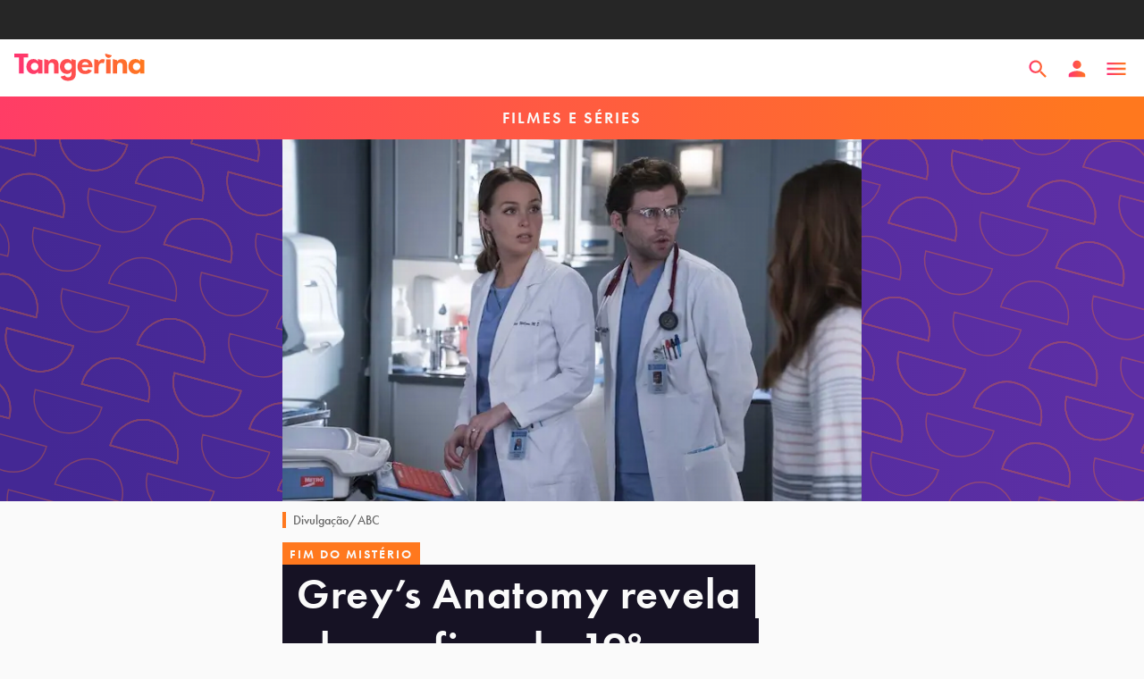

--- FILE ---
content_type: text/html; charset=utf-8
request_url: https://tangerina.uol.com.br/filmes-series/greys-anatomy-elenco-fixo-19-ano/
body_size: 37896
content:
<!DOCTYPE html><html lang="pt-br"><head><script async="" src="https://tally.so/widgets/embed.js"></script><script async="" type="text/javascript">

            (function () {

              window.universal_variable = window.universal_variable || {};

              window.universal_variable.dfp = window.universal_variable.dfp || {};

              window.uolads = window.uolads || [];

            })();
          </script><script async="" type="lazyscript"> (function(w,d,s,l,i){w[l] = w[l] || [];w[l].push({'gtm.start':
                new Date().getTime(),event:'gtm.js'});var f=d.getElementsByTagName(s)[0],
      j=d.createElement(s),dl=l!='dataLayer'?'&l='+l:'';j.async=true;j.src=
      'https://www.googletagmanager.com/gtm.js?id='+i+dl;f.parentNode.insertBefore(j,f);
                })(window,document,'script','dataLayer','GTM-TWDKWJ4');</script><script async="" type="lazyscript" src="//tm.jsuol.com.br/uoltm.js?id=btsvge"></script><link rel="preconnect" href="https://use.typekit.net"/><link rel="preconnect" href="https://p.typekit.net"/><link rel="preload" href="https://use.typekit.net/ibn3jnz.css" as="style"/><link rel="stylesheet" href="https://use.typekit.net/ibn3jnz.css"/><meta name="viewport" content="width=device-width, initial-scale=1.0"/><meta name="google-site-verification" content="t3d8RxHq97DqeeRAXU9IoXhbviXCv_3XQIGRr7YxHnU"/><link rel="shortcut icon" href="/static/favicon.png"/><link rel="favicon" href="/favicon.ico"/><meta name="viewport" content="width=device-width"/><meta charSet="utf-8"/><title>Grey&#x27;s Anatomy revela elenco fixo do 19º ano; saiba quem não volta - Tangerina</title><meta name="description" content="Depois de deixar o destino de vários personagens em aberto, Grey&#x27;s Anatomy revelou quem volta e quem estará de fora dos novos episódios"/><meta name="robots" content="index, follow, max-snippet:-1, max-image-preview:large, max-video-preview:-1"/><link rel="canonical" href="https://tangerina.uol.com.br/filmes-series/greys-anatomy-elenco-fixo-19-ano/"/><meta property="og:locale" content="pt_BR"/><meta property="og:type" content="article"/><meta property="og:title" content="Grey&#x27;s Anatomy revela elenco fixo do 19º ano; saiba quem não volta"/><meta property="og:description" content="Depois de deixar o destino de vários personagens em aberto, Grey&#x27;s Anatomy revelou quem volta e quem estará de fora dos novos episódios"/><meta property="og:url" content="https://tangerina.uol.com.br/filmes-series/greys-anatomy-elenco-fixo-19-ano/"/><meta property="og:site_name" content="Tangerina"/><meta property="article:publisher" content="https://www.facebook.com/tangerinanews"/><meta property="article:published_time" content="2022-08-18T19:24:08+00:00"/><meta property="article:modified_time" content="2022-08-18T19:24:10+00:00"/><meta property="og:image" content="https://feira.tangerina.news/wp-content/uploads/2022/08/abc-greys-anatomy-camilla-luddington-jake-borelli.jpg"/><meta property="og:image:width" content="1296"/><meta property="og:image:height" content="810"/><meta property="og:image:type" content="image/jpeg"/><meta name="author" content="Luciano Guaraldo"/><meta name="twitter:card" content="summary_large_image"/><meta name="twitter:creator" content="@lucguaraldo"/><meta name="twitter:site" content="@tangerinanews"/><meta name="twitter:label1" content="Written by"/><meta name="twitter:data1" content="Luciano Guaraldo"/><meta name="twitter:label2" content="Est. reading time"/><meta name="twitter:data2" content="2 minutos"/><script type="application/ld+json" class="yoast-schema-graph">{"@context":"https://schema.org","@graph":[{"@type":"NewsArticle","@id":"https://tangerina.uol.com.br/filmes-series/greys-anatomy-elenco-fixo-19-ano/#article","isPartOf":{"@id":"https://tangerina.uol.com.br/filmes-series/greys-anatomy-elenco-fixo-19-ano/"},"author":{"name":"Luciano Guaraldo","@id":"https://tangerina.uol.com.br/#/schema/person/4d91aaaea0fa4de7ad6e144498f3faec"},"headline":"Grey&#8217;s Anatomy revela elenco fixo do 19º ano; saiba quem não volta","datePublished":"2022-08-18T19:24:08+00:00","dateModified":"2022-08-18T19:24:10+00:00","mainEntityOfPage":{"@id":"https://tangerina.uol.com.br/filmes-series/greys-anatomy-elenco-fixo-19-ano/"},"wordCount":398,"commentCount":0,"publisher":{"@id":"https://tangerina.uol.com.br/#organization"},"image":{"@id":"https://tangerina.uol.com.br/filmes-series/greys-anatomy-elenco-fixo-19-ano/#primaryimage"},"thumbnailUrl":"https://feira.tangerina.news/wp-content/uploads/2022/08/abc-greys-anatomy-camilla-luddington-jake-borelli.jpg","keywords":["Grey's Anatomy"],"articleSection":["Filmes e séries"],"inLanguage":"pt-BR","potentialAction":[{"@type":"CommentAction","name":"Comment","target":["https://tangerina.uol.com.br/filmes-series/greys-anatomy-elenco-fixo-19-ano/#respond"]}],"copyrightYear":"2022","copyrightHolder":{"@id":"https://tangerina.uol.com.br/#organization"}},{"@type":"WebPage","@id":"https://tangerina.uol.com.br/filmes-series/greys-anatomy-elenco-fixo-19-ano/","url":"https://tangerina.uol.com.br/filmes-series/greys-anatomy-elenco-fixo-19-ano/","name":"Grey's Anatomy revela elenco fixo do 19º ano; saiba quem não volta - Tangerina","isPartOf":{"@id":"https://tangerina.uol.com.br/#website"},"primaryImageOfPage":{"@id":"https://tangerina.uol.com.br/filmes-series/greys-anatomy-elenco-fixo-19-ano/#primaryimage"},"image":{"@id":"https://tangerina.uol.com.br/filmes-series/greys-anatomy-elenco-fixo-19-ano/#primaryimage"},"thumbnailUrl":"https://feira.tangerina.news/wp-content/uploads/2022/08/abc-greys-anatomy-camilla-luddington-jake-borelli.jpg","datePublished":"2022-08-18T19:24:08+00:00","dateModified":"2022-08-18T19:24:10+00:00","description":"Depois de deixar o destino de vários personagens em aberto, Grey's Anatomy revelou quem volta e quem estará de fora dos novos episódios","breadcrumb":{"@id":"https://tangerina.uol.com.br/filmes-series/greys-anatomy-elenco-fixo-19-ano/#breadcrumb"},"inLanguage":"pt-BR","potentialAction":[{"@type":"ReadAction","target":["https://tangerina.uol.com.br/filmes-series/greys-anatomy-elenco-fixo-19-ano/"]}]},{"@type":"ImageObject","inLanguage":"pt-BR","@id":"https://tangerina.uol.com.br/filmes-series/greys-anatomy-elenco-fixo-19-ano/#primaryimage","url":"https://feira.tangerina.news/wp-content/uploads/2022/08/abc-greys-anatomy-camilla-luddington-jake-borelli.jpg","contentUrl":"https://feira.tangerina.news/wp-content/uploads/2022/08/abc-greys-anatomy-camilla-luddington-jake-borelli.jpg","width":1296,"height":810,"caption":"Camilla Luddington e Jake Borelli em Grey's Anatomy"},{"@type":"BreadcrumbList","@id":"https://tangerina.uol.com.br/filmes-series/greys-anatomy-elenco-fixo-19-ano/#breadcrumb","itemListElement":[{"@type":"ListItem","position":1,"name":"Home","item":"https://tangerina.uol.com.br/"},{"@type":"ListItem","position":2,"name":"Filmes e séries","item":"https://tangerina.uol.com.br/filmes-series/"},{"@type":"ListItem","position":3,"name":"Grey&#8217;s Anatomy revela elenco fixo do 19º ano; saiba quem não volta"}]},{"@type":"WebSite","@id":"https://tangerina.uol.com.br/#website","url":"https://tangerina.uol.com.br/","name":"Tangerina","description":"Entretenimento pra refrescar a sua cabeça","publisher":{"@id":"https://tangerina.uol.com.br/#organization"},"potentialAction":[{"@type":"SearchAction","target":{"@type":"EntryPoint","urlTemplate":"https://tangerina.uol.com.br/search/{search_term_string}/"},"query-input":{"@type":"PropertyValueSpecification","valueRequired":true,"valueName":"search_term_string"}}],"inLanguage":"pt-BR"},{"@type":"Organization","@id":"https://tangerina.uol.com.br/#organization","name":"Tangerina","url":"https://tangerina.uol.com.br/","logo":{"@type":"ImageObject","inLanguage":"pt-BR","@id":"https://tangerina.uol.com.br/#/schema/logo/image/","url":"https://feira.tangerina.news/wp-content/uploads/2022/01/Tangerina.png","contentUrl":"https://feira.tangerina.news/wp-content/uploads/2022/01/Tangerina.png","width":1080,"height":1080,"caption":"Tangerina"},"image":{"@id":"https://tangerina.uol.com.br/#/schema/logo/image/"},"sameAs":["https://www.facebook.com/tangerinanews","https://x.com/tangerinanews","https://www.instagram.com/tangerinanews/","https://www.youtube.com/channel/UCYxfpQfyZFO6maIJ0Kf7Xxg"]},{"@type":"Person","@id":"https://tangerina.uol.com.br/#/schema/person/4d91aaaea0fa4de7ad6e144498f3faec","name":"Luciano Guaraldo","image":{"@type":"ImageObject","inLanguage":"pt-BR","@id":"https://tangerina.uol.com.br/#/schema/person/image/","url":"https://feira.tangerina.news/wp-content/uploads/2022/05/luciano.jpg","contentUrl":"https://feira.tangerina.news/wp-content/uploads/2022/05/luciano.jpg","caption":"Luciano Guaraldo"},"description":"Editor-chefe da Tangerina. Antes, foi editor do Notícias da TV, onde atuou durante cinco anos. Também passou por Diário de São Paulo e Rede BOM DIA de jornais.","sameAs":["https://www.instagram.com/lucguaraldo/","https://www.linkedin.com/in/luciano-guaraldo-905975b0/?originalSubdomain=br","https://x.com/lucguaraldo"],"birthDate":"1985-12-27","gender":"masculino","knowsLanguage":["português","inglês","espanhol"],"jobTitle":"editor-chefe","worksFor":"Tangerina","url":"https://tangerina.uol.com.br/autor/luciano/"}]}</script><link rel="preload" as="image" imagesrcset="/_next/image/?url=https%3A%2F%2Ffeira.tangerina.news%2Fwp-content%2Fuploads%2F2022%2F08%2Fabc-greys-anatomy-camilla-luddington-jake-borelli.jpg&amp;w=64&amp;q=75 64w, /_next/image/?url=https%3A%2F%2Ffeira.tangerina.news%2Fwp-content%2Fuploads%2F2022%2F08%2Fabc-greys-anatomy-camilla-luddington-jake-borelli.jpg&amp;w=64&amp;q=75 64w, /_next/image/?url=https%3A%2F%2Ffeira.tangerina.news%2Fwp-content%2Fuploads%2F2022%2F08%2Fabc-greys-anatomy-camilla-luddington-jake-borelli.jpg&amp;w=96&amp;q=75 96w, /_next/image/?url=https%3A%2F%2Ffeira.tangerina.news%2Fwp-content%2Fuploads%2F2022%2F08%2Fabc-greys-anatomy-camilla-luddington-jake-borelli.jpg&amp;w=96&amp;q=75 96w, /_next/image/?url=https%3A%2F%2Ffeira.tangerina.news%2Fwp-content%2Fuploads%2F2022%2F08%2Fabc-greys-anatomy-camilla-luddington-jake-borelli.jpg&amp;w=128&amp;q=75 128w, /_next/image/?url=https%3A%2F%2Ffeira.tangerina.news%2Fwp-content%2Fuploads%2F2022%2F08%2Fabc-greys-anatomy-camilla-luddington-jake-borelli.jpg&amp;w=128&amp;q=75 128w, /_next/image/?url=https%3A%2F%2Ffeira.tangerina.news%2Fwp-content%2Fuploads%2F2022%2F08%2Fabc-greys-anatomy-camilla-luddington-jake-borelli.jpg&amp;w=162&amp;q=75 162w, /_next/image/?url=https%3A%2F%2Ffeira.tangerina.news%2Fwp-content%2Fuploads%2F2022%2F08%2Fabc-greys-anatomy-camilla-luddington-jake-borelli.jpg&amp;w=184&amp;q=75 184w, /_next/image/?url=https%3A%2F%2Ffeira.tangerina.news%2Fwp-content%2Fuploads%2F2022%2F08%2Fabc-greys-anatomy-camilla-luddington-jake-borelli.jpg&amp;w=189&amp;q=75 189w, /_next/image/?url=https%3A%2F%2Ffeira.tangerina.news%2Fwp-content%2Fuploads%2F2022%2F08%2Fabc-greys-anatomy-camilla-luddington-jake-borelli.jpg&amp;w=216&amp;q=75 216w, /_next/image/?url=https%3A%2F%2Ffeira.tangerina.news%2Fwp-content%2Fuploads%2F2022%2F08%2Fabc-greys-anatomy-camilla-luddington-jake-borelli.jpg&amp;w=240&amp;q=75 240w, /_next/image/?url=https%3A%2F%2Ffeira.tangerina.news%2Fwp-content%2Fuploads%2F2022%2F08%2Fabc-greys-anatomy-camilla-luddington-jake-borelli.jpg&amp;w=256&amp;q=75 256w, /_next/image/?url=https%3A%2F%2Ffeira.tangerina.news%2Fwp-content%2Fuploads%2F2022%2F08%2Fabc-greys-anatomy-camilla-luddington-jake-borelli.jpg&amp;w=312&amp;q=75 312w, /_next/image/?url=https%3A%2F%2Ffeira.tangerina.news%2Fwp-content%2Fuploads%2F2022%2F08%2Fabc-greys-anatomy-camilla-luddington-jake-borelli.jpg&amp;w=328&amp;q=75 328w, /_next/image/?url=https%3A%2F%2Ffeira.tangerina.news%2Fwp-content%2Fuploads%2F2022%2F08%2Fabc-greys-anatomy-camilla-luddington-jake-borelli.jpg&amp;w=384&amp;q=75 384w, /_next/image/?url=https%3A%2F%2Ffeira.tangerina.news%2Fwp-content%2Fuploads%2F2022%2F08%2Fabc-greys-anatomy-camilla-luddington-jake-borelli.jpg&amp;w=384&amp;q=75 384w, /_next/image/?url=https%3A%2F%2Ffeira.tangerina.news%2Fwp-content%2Fuploads%2F2022%2F08%2Fabc-greys-anatomy-camilla-luddington-jake-borelli.jpg&amp;w=416&amp;q=75 416w, /_next/image/?url=https%3A%2F%2Ffeira.tangerina.news%2Fwp-content%2Fuploads%2F2022%2F08%2Fabc-greys-anatomy-camilla-luddington-jake-borelli.jpg&amp;w=480&amp;q=75 480w, /_next/image/?url=https%3A%2F%2Ffeira.tangerina.news%2Fwp-content%2Fuploads%2F2022%2F08%2Fabc-greys-anatomy-camilla-luddington-jake-borelli.jpg&amp;w=504&amp;q=75 504w, /_next/image/?url=https%3A%2F%2Ffeira.tangerina.news%2Fwp-content%2Fuploads%2F2022%2F08%2Fabc-greys-anatomy-camilla-luddington-jake-borelli.jpg&amp;w=648&amp;q=75 648w, /_next/image/?url=https%3A%2F%2Ffeira.tangerina.news%2Fwp-content%2Fuploads%2F2022%2F08%2Fabc-greys-anatomy-camilla-luddington-jake-borelli.jpg&amp;w=680&amp;q=75 680w, /_next/image/?url=https%3A%2F%2Ffeira.tangerina.news%2Fwp-content%2Fuploads%2F2022%2F08%2Fabc-greys-anatomy-camilla-luddington-jake-borelli.jpg&amp;w=768&amp;q=75 768w, /_next/image/?url=https%3A%2F%2Ffeira.tangerina.news%2Fwp-content%2Fuploads%2F2022%2F08%2Fabc-greys-anatomy-camilla-luddington-jake-borelli.jpg&amp;w=900&amp;q=75 900w, /_next/image/?url=https%3A%2F%2Ffeira.tangerina.news%2Fwp-content%2Fuploads%2F2022%2F08%2Fabc-greys-anatomy-camilla-luddington-jake-borelli.jpg&amp;w=1200&amp;q=75 1200w, /_next/image/?url=https%3A%2F%2Ffeira.tangerina.news%2Fwp-content%2Fuploads%2F2022%2F08%2Fabc-greys-anatomy-camilla-luddington-jake-borelli.jpg&amp;w=1320&amp;q=75 1320w, /_next/image/?url=https%3A%2F%2Ffeira.tangerina.news%2Fwp-content%2Fuploads%2F2022%2F08%2Fabc-greys-anatomy-camilla-luddington-jake-borelli.jpg&amp;w=1440&amp;q=75 1440w, /_next/image/?url=https%3A%2F%2Ffeira.tangerina.news%2Fwp-content%2Fuploads%2F2022%2F08%2Fabc-greys-anatomy-camilla-luddington-jake-borelli.jpg&amp;w=1600&amp;q=75 1600w, /_next/image/?url=https%3A%2F%2Ffeira.tangerina.news%2Fwp-content%2Fuploads%2F2022%2F08%2Fabc-greys-anatomy-camilla-luddington-jake-borelli.jpg&amp;w=1920&amp;q=75 1920w, /_next/image/?url=https%3A%2F%2Ffeira.tangerina.news%2Fwp-content%2Fuploads%2F2022%2F08%2Fabc-greys-anatomy-camilla-luddington-jake-borelli.jpg&amp;w=2560&amp;q=75 2560w, /_next/image/?url=https%3A%2F%2Ffeira.tangerina.news%2Fwp-content%2Fuploads%2F2022%2F08%2Fabc-greys-anatomy-camilla-luddington-jake-borelli.jpg&amp;w=3080&amp;q=75 3080w" imagesizes="(max-width: 1023px) 100vw, 680px"/><meta name="next-head-count" content="29"/><link rel="preload" href="/_next/static/css/e873829ff5b8449f5cd4.css" as="style"/><link rel="stylesheet" href="/_next/static/css/e873829ff5b8449f5cd4.css" data-n-p=""/><noscript data-n-css=""></noscript><link rel="preload" href="/_next/static/chunks/f02060c0321143e236c4ce7318eb1b7841fce5d7.20a0d7a42da0962380c0.js" as="script"/><link rel="preload" href="/_next/static/chunks/commons.80775016b2dff588fa4f.js" as="script"/><link rel="preload" href="/_next/static/chunks/4ce4e93d16714a8c91a3a0a85c96057503f46997.2bf98efe344bc396e348.js" as="script"/><link rel="preload" href="/_next/static/chunks/d6e72859.3c411584f54dadcfb9cb.js" as="script"/><link rel="preload" href="/_next/static/chunks/58f18a337a1641ca2ab0ae73511718fcfd23b436.360d60255c41f42701ba.js" as="script"/><link rel="preload" href="/_next/static/chunks/ce223984a9aa39b80de94b149288d9d36f07cb05.1ce2ed9a5b6bfbccfd67.js" as="script"/><link rel="preload" href="/_next/static/chunks/reactPlayerWistia.37e68f0168527a0bdc04.js" as="script"/><link rel="preload" href="/_next/static/chunks/3d5a77578271c45cd714c3ab9f575aa56a433fbf.8f303747b2f2dcf0be79.js" as="script"/><link rel="preload" href="/_next/static/chunks/reactPlayerPreview.52fddf382033b48fbfea.js" as="script"/><link rel="preload" href="/_next/static/chunks/webpack-8865aa9ef5aba132db12.js" as="script"/><link rel="preload" href="/_next/static/chunks/framework.329ee34e5c4635c51fc7.js" as="script"/><link rel="preload" href="/_next/static/chunks/commons.80775016b2dff588fa4f.js" as="script"/><link rel="preload" href="/_next/static/chunks/4ce4e93d16714a8c91a3a0a85c96057503f46997.2bf98efe344bc396e348.js" as="script"/><link rel="preload" href="/_next/static/chunks/main-ae6d3f4f812dc6cad31f.js" as="script"/><link rel="preload" href="/_next/static/chunks/d6e72859.3c411584f54dadcfb9cb.js" as="script"/><link rel="preload" href="/_next/static/chunks/f02060c0321143e236c4ce7318eb1b7841fce5d7.20a0d7a42da0962380c0.js" as="script"/><link rel="preload" href="/_next/static/chunks/7816aa3d670fb6021feb083aecc4f8df081b0424.79ed23c06ac733a19ab8.js" as="script"/><link rel="preload" href="/_next/static/chunks/pages/_app-7083722676dc359094f2.js" as="script"/><link rel="preload" href="/_next/static/chunks/reactPlayerVimeo.672fb2cca1788f48b3b4.js" as="script"/><link rel="preload" href="/_next/static/chunks/reactPlayerPreview.52fddf382033b48fbfea.js" as="script"/><link rel="preload" href="/_next/static/chunks/58f18a337a1641ca2ab0ae73511718fcfd23b436.360d60255c41f42701ba.js" as="script"/><link rel="preload" href="/_next/static/chunks/reactPlayerKaltura.9a106dc7ee7cfa7ab74f.js" as="script"/><link rel="preload" href="/_next/static/chunks/reactPlayerWistia.37e68f0168527a0bdc04.js" as="script"/><link rel="preload" href="/_next/static/chunks/ce223984a9aa39b80de94b149288d9d36f07cb05.1ce2ed9a5b6bfbccfd67.js" as="script"/><link rel="preload" href="/_next/static/chunks/pages/%5Bcategory%5D/%5Bslug%5D-dd65d689d89e73b8378a.js" as="script"/><style data-styled="" data-styled-version="5.3.5">html,body,div,span,applet,object,iframe,h1,h2,h3,h4,h5,h6,p,blockquote,pre,a,abbr,acronym,address,big,cite,code,del,dfn,em,img,ins,kbd,q,s,samp,small,strike,strong,sub,sup,tt,var,b,u,i,center,dl,dt,dd,menu,ol,ul,li,fieldset,form,label,legend,table,caption,tbody,tfoot,thead,tr,th,td,article,aside,canvas,details,embed,figure,figcaption,footer,header,hgroup,main,menu,nav,output,ruby,section,summary,time,mark,audio,video{margin:0;padding:0;border:0;font-size:100%;font:inherit;vertical-align:baseline;}/*!sc*/
article,aside,details,figcaption,figure,footer,header,hgroup,main,menu,nav,section{display:block;}/*!sc*/
*[hidden]{display:none;}/*!sc*/
body{line-height:1;}/*!sc*/
menu,ol,ul{list-style:none;}/*!sc*/
blockquote,q{quotes:none;}/*!sc*/
blockquote:before,blockquote:after,q:before,q:after{content:'';content:none;}/*!sc*/
table{border-collapse:collapse;border-spacing:0;}/*!sc*/
#barrauol+.uol_placeholder,.barrauol+.uol_placeholder{display:none;}/*!sc*/
.uol_placeholder{width:100%;height:44px;background-color:#262626;position:relative;z-index:9;}/*!sc*/
body{background:#FAFAFA;margin:0;color:#FAFAFA;}/*!sc*/
button,body{font-family:"futura-pt",sans-serif;}/*!sc*/
#uolpd-video-inarticle{z-index:99 !important;}/*!sc*/
.hide{display:none;}/*!sc*/
em{font-style:italic;}/*!sc*/
data-styled.g2[id="sc-global-fiDxaE1"]{content:"sc-global-fiDxaE1,"}/*!sc*/
.bSkZUr .modal-header{position:absolute;top:0;left:0;right:0;height:64px;padding:0 16px;z-index:100;}/*!sc*/
.bSkZUr .modal-header > svg{height:14px;width:14px;}/*!sc*/
@media (min-width:768px){.bSkZUr .modal-header > svg{width:28px;height:28px;top:42px;right:42px;position:absolute;}}/*!sc*/
@media (min-width:768px){.bSkZUr .modal-header > svg path{fill:#FAFAFA;}}/*!sc*/
data-styled.g6[id="styles__Wrapper-sc-1lnbdoa-0"]{content:"bSkZUr,"}/*!sc*/
.hWANsr{-webkit-align-items:center;-webkit-box-align:center;-ms-flex-align:center;align-items:center;background:#ff781eff;color:#FAFAFA;cursor:pointer;display:-webkit-inline-box;display:-webkit-inline-flex;display:-ms-inline-flexbox;display:inline-flex;font-weight:600;font-size:14px;-webkit-letter-spacing:2px;-moz-letter-spacing:2px;-ms-letter-spacing:2px;letter-spacing:2px;padding-right:8px;line-height:1;min-height:26px;-webkit-text-decoration:none;text-decoration:none;text-transform:uppercase;pointer-events:visible;pointer-events:none;padding-left:8px;}/*!sc*/
.hVvQXc{-webkit-align-items:center;-webkit-box-align:center;-ms-flex-align:center;align-items:center;background:#ff781eff;color:#FAFAFA;cursor:pointer;display:-webkit-inline-box;display:-webkit-inline-flex;display:-ms-inline-flexbox;display:inline-flex;font-weight:600;font-size:14px;-webkit-letter-spacing:2px;-moz-letter-spacing:2px;-ms-letter-spacing:2px;letter-spacing:2px;padding-right:8px;line-height:1;min-height:26px;-webkit-text-decoration:none;text-decoration:none;text-transform:uppercase;pointer-events:visible;pointer-events:none;padding-left:16px;}/*!sc*/
.ieoVlC{-webkit-align-items:center;-webkit-box-align:center;-ms-flex-align:center;align-items:center;background:#ff781eff;color:#FAFAFA;cursor:pointer;display:-webkit-inline-box;display:-webkit-inline-flex;display:-ms-inline-flexbox;display:inline-flex;font-weight:600;font-size:14px;-webkit-letter-spacing:2px;-moz-letter-spacing:2px;-ms-letter-spacing:2px;letter-spacing:2px;padding-right:8px;line-height:1;min-height:26px;-webkit-text-decoration:none;text-decoration:none;text-transform:uppercase;pointer-events:visible;pointer-events:none;padding-left:8px;}/*!sc*/
@media (min-width:768px){.ieoVlC{padding-left:24px;}}/*!sc*/
data-styled.g12[id="Tag-sc-ocopmv-0"]{content:"hWANsr,hVvQXc,ieoVlC,"}/*!sc*/
.bpQFna{font-size:14px;}/*!sc*/
data-styled.g13[id="styles__Wrapper-sc-13dbsz2-0"]{content:"bpQFna,"}/*!sc*/
.bPCXam{display:-webkit-box;display:-webkit-flex;display:-ms-flexbox;display:flex;padding:24px 16px;gap:24px;}/*!sc*/
@media (min-width:768px){.bPCXam{gap:0;}}/*!sc*/
data-styled.g14[id="styles__Container-sc-13dbsz2-1"]{content:"bPCXam,"}/*!sc*/
.hJboGM{width:100%;-webkit-flex:0 0 25%;-ms-flex:0 0 25%;flex:0 0 25%;}/*!sc*/
.hJboGM img{border-radius:100%;display:block;margin:0 auto;object-fit:cover;width:72px;height:72px;aspect-ratio:1/1;}/*!sc*/
@media (min-width:768px){.hJboGM img{width:128px;height:128px;}}/*!sc*/
data-styled.g15[id="styles__Thumb-sc-13dbsz2-2"]{content:"hJboGM,"}/*!sc*/
.iwxFGo{color:#161224;font-size:20px;font-weight:600;padding-bottom:4px;}/*!sc*/
data-styled.g16[id="styles__Name-sc-13dbsz2-3"]{content:"iwxFGo,"}/*!sc*/
.eEQGrX{color:#323232;margin:8px 0 16px;line-height:1.3;width:100%;}/*!sc*/
data-styled.g17[id="styles__Text-sc-13dbsz2-4"]{content:"eEQGrX,"}/*!sc*/
.cZDpxm{color:#442894;-webkit-text-decoration:none;text-decoration:none;font-weight:600;font-size:16px;}/*!sc*/
data-styled.g18[id="styles__Link-sc-13dbsz2-5"]{content:"cZDpxm,"}/*!sc*/
.cbbgnq{display:-webkit-box;display:-webkit-flex;display:-ms-flexbox;display:flex;line-height:1.2;-webkit-align-items:center;-webkit-box-align:center;-ms-flex-align:center;align-items:center;color:#646464;}/*!sc*/
@media (min-width:768px){}/*!sc*/
data-styled.g19[id="styles__Wrapper-sc-ramtj5-0"]{content:"cbbgnq,"}/*!sc*/
.fncPeQ{margin-right:8px;}/*!sc*/
@media (min-width:768px){.fncPeQ{margin-right:24px;}}/*!sc*/
.fncPeQ img{border-radius:100%;display:block;height:48px;object-fit:cover;width:48px;}/*!sc*/
@media (min-width:768px){.fncPeQ img{width:64px;height:64px;}}/*!sc*/
data-styled.g20[id="styles__Thumb-sc-ramtj5-1"]{content:"fncPeQ,"}/*!sc*/
.fBJOAl{color:#442894;font-weight:500;font-size:16px;-webkit-text-decoration:none;text-decoration:none;}/*!sc*/
@media (min-width:768px){.fBJOAl{font-size:18px;}}/*!sc*/
data-styled.g21[id="styles__Name-sc-ramtj5-2"]{content:"fBJOAl,"}/*!sc*/
.gdHKcG{font-size:14px;display:block;}/*!sc*/
data-styled.g22[id="styles__Date-sc-ramtj5-3"]{content:"gdHKcG,"}/*!sc*/
.kJZEsH{position:relative;display:block;-webkit-text-decoration:none;text-decoration:none;}/*!sc*/
data-styled.g23[id="styles__Link-sc-ramtj5-4"]{content:"kJZEsH,"}/*!sc*/
.ezCJRb{color:#323232;font-size:14px;font-weight:500;line-height:18px;}/*!sc*/
.ezCJRb strong{font-weight:bold;}/*!sc*/
.ezCJRb a{color:#5D2FA5;-webkit-text-decoration:none;text-decoration:none;font-weight:bold;}/*!sc*/
.ezCJRb a:hover{color:#FF781E;}/*!sc*/
@media (min-width:1024px){.ezCJRb{color:#323232;font-weight:500;font-size:14px;line-height:18px;}}/*!sc*/
.dlCwVb{color:#646464;font-size:14px;font-weight:500;line-height:18px;}/*!sc*/
.dlCwVb strong{font-weight:bold;}/*!sc*/
.dlCwVb a{color:#5D2FA5;-webkit-text-decoration:none;text-decoration:none;font-weight:bold;}/*!sc*/
.dlCwVb a:hover{color:#FF781E;}/*!sc*/
@media (min-width:1024px){.dlCwVb{color:#646464;font-weight:500;font-size:14px;line-height:18px;}}/*!sc*/
.gNEMBj{color:#323232;font-size:16px;line-height:22px;}/*!sc*/
.gNEMBj strong{font-weight:bold;}/*!sc*/
.gNEMBj a{color:#5D2FA5;-webkit-text-decoration:none;text-decoration:none;font-weight:bold;}/*!sc*/
.gNEMBj a:hover{color:#FF781E;}/*!sc*/
@media (min-width:1024px){.gNEMBj{color:#323232;font-size:18px;line-height:24px;}}/*!sc*/
.eThTEf{color:#646464;font-size:16px;font-weight:600;line-height:22px;}/*!sc*/
.eThTEf strong{font-weight:bold;}/*!sc*/
.eThTEf a{color:#5D2FA5;-webkit-text-decoration:none;text-decoration:none;font-weight:bold;}/*!sc*/
.eThTEf a:hover{color:#FF781E;}/*!sc*/
@media (min-width:1024px){.eThTEf{color:#646464;font-weight:600;font-size:16px;line-height:22px;}}/*!sc*/
.jayBfx{color:#161224;font-size:24px;font-weight:600;line-height:24px;}/*!sc*/
.jayBfx strong{font-weight:bold;}/*!sc*/
.jayBfx a{color:#5D2FA5;-webkit-text-decoration:none;text-decoration:none;font-weight:bold;}/*!sc*/
.jayBfx a:hover{color:#FF781E;}/*!sc*/
@media (min-width:1024px){.jayBfx{color:#161224;font-weight:800;font-size:28px;line-height:31px;}}/*!sc*/
.gRlGxH{font-size:14px;font-weight:600;line-height:18px;}/*!sc*/
.gRlGxH strong{font-weight:bold;}/*!sc*/
.gRlGxH a{color:#5D2FA5;-webkit-text-decoration:none;text-decoration:none;font-weight:bold;}/*!sc*/
.gRlGxH a:hover{color:#FF781E;}/*!sc*/
@media (min-width:1024px){.gRlGxH{font-weight:600;font-size:14px;line-height:18px;}}/*!sc*/
.kbFmXz strong{font-weight:bold;}/*!sc*/
.kbFmXz a{color:#5D2FA5;-webkit-text-decoration:none;text-decoration:none;font-weight:bold;}/*!sc*/
.kbFmXz a:hover{color:#FF781E;}/*!sc*/
@media (min-width:1024px){}/*!sc*/
data-styled.g24[id="style__Typo-sc-1e1gvva-0"]{content:"ezCJRb,dlCwVb,gNEMBj,eThTEf,jayBfx,gRlGxH,kbFmXz,"}/*!sc*/
.iblghd{border-left:4px solid #FF781E;grid-column:main;margin-top:12px;margin-bottom:16px;padding-left:8px;}/*!sc*/
data-styled.g25[id="style__CaptionWrapper-sc-q805z5-0"]{content:"iblghd,"}/*!sc*/
.jJGOEP{background:linear-gradient(85.36deg,#FF3273 3.81%,#FF781E 96.59%);height:64px;border:0;border-radius:4px;color:#FAFAFA;font:600 16px 'futura-pt';padding:0 24px;width:100%;cursor:pointer;}/*!sc*/
.jJGOEP:hover{background:linear-gradient(85.36deg,#FF4687 3.81%,#FF963C 96.59%);}/*!sc*/
.jJGOEP:disabled{background:#C4C4C4;}/*!sc*/
data-styled.g26[id="styles__Button-sc-zqxv52-0"]{content:"jJGOEP,"}/*!sc*/
.iTUxSB{background:linear-gradient(85.36deg,rgba(255,50,115,0.08) 3.81%,rgba(255,120,30,0.08) 96.59%);border-radius:4px;padding:24px 16px;display:-webkit-box;display:-webkit-flex;display:-ms-flexbox;display:flex;-webkit-flex-direction:column;-ms-flex-direction:column;flex-direction:column;-webkit-align-items:stretch;-webkit-box-align:stretch;-ms-flex-align:stretch;align-items:stretch;text-align:center;}/*!sc*/
data-styled.g27[id="styles__Container-sc-153lwyf-0"]{content:"iTUxSB,"}/*!sc*/
.cmzoGb{font-size:18px;line-height:22px;font-weight:600;color:#161224;margin-bottom:16px;}/*!sc*/
data-styled.g28[id="styles__Title-sc-153lwyf-1"]{content:"cmzoGb,"}/*!sc*/
.wBoRk{margin-bottom:16px;}/*!sc*/
data-styled.g29[id="styles__Button-sc-153lwyf-2"]{content:"wBoRk,"}/*!sc*/
.geCBan{font-size:16px;line-height:22px;color:#323232;}/*!sc*/
.geCBan button{font-weight:600;color:#5F3EA5;border:0;background:transparent;font-size:inherit;cursor:pointer;padding:0;display:inline-block;}/*!sc*/
data-styled.g30[id="styles__Text-sc-153lwyf-3"]{content:"geCBan,"}/*!sc*/
.reKAr{text-align:left;}/*!sc*/
data-styled.g31[id="styles__Wrapper-sc-109h28h-0"]{content:"reKAr,"}/*!sc*/
.fQGuf{height:64px;border-radius:4px;padding:0 24px;background:#FAFAFA;border:1px solid #969696;width:100%;box-sizing:border-box;color:#323232;font:16px 'futura-pt';outline:0;}/*!sc*/
.fQGuf:disabled{cursor:not-allowed;border-color:#C4C4C4;color:#C4C4C4;}/*!sc*/
.fQGuf:disabled::-webkit-input-placeholder{color:#C4C4C4;}/*!sc*/
.fQGuf:disabled::-moz-placeholder{color:#C4C4C4;}/*!sc*/
.fQGuf:disabled:-ms-input-placeholder{color:#C4C4C4;}/*!sc*/
.fQGuf:disabled::placeholder{color:#C4C4C4;}/*!sc*/
data-styled.g32[id="styles__Input-sc-109h28h-1"]{content:"fQGuf,"}/*!sc*/
.ciHzeB{color:#969696;font-size:16px;display:block;margin-bottom:8px;color:#FAFAFA;}/*!sc*/
data-styled.g33[id="styles__Label-sc-109h28h-2"]{content:"ciHzeB,"}/*!sc*/
.benXcG{display:-webkit-box;display:-webkit-flex;display:-ms-flexbox;display:flex;-webkit-flex-direction:column;-ms-flex-direction:column;flex-direction:column;-webkit-align-items:stretch;-webkit-box-align:stretch;-ms-flex-align:stretch;align-items:stretch;-webkit-align-self:stretch;-ms-flex-item-align:stretch;align-self:stretch;margin-bottom:37px;}/*!sc*/
data-styled.g49[id="styles__Container-sc-lw7dbe-0"]{content:"benXcG,"}/*!sc*/
.kBmVLg{font-size:24px;line-height:31px;color:#161224;font-weight:bold;padding-bottom:12px;border-bottom:1.5px solid #161224;margin-bottom:24px;}/*!sc*/
data-styled.g50[id="styles__TotalOfComments-sc-lw7dbe-1"]{content:"kBmVLg,"}/*!sc*/
.ggABLp{color:#484848;font-size:14px;line-height:18px;margin-bottom:24px;}/*!sc*/
@media (min-width:1024px){.ggABLp{font-size:16px;}}/*!sc*/
data-styled.g51[id="styles__Description-sc-lw7dbe-2"]{content:"ggABLp,"}/*!sc*/
.bxTZPH{display:-webkit-box;display:-webkit-flex;display:-ms-flexbox;display:flex;-webkit-flex-direction:column;-ms-flex-direction:column;flex-direction:column;-webkit-align-items:stretch;-webkit-box-align:stretch;-ms-flex-align:stretch;align-items:stretch;margin-bottom:32px;}/*!sc*/
.styles__CommentList-sc-lw7dbe-3 .styles__CommentList-sc-lw7dbe-3{border-left:1px solid #969696;padding-left:11px;margin-top:12px;margin-bottom:unset;}/*!sc*/
data-styled.g52[id="styles__CommentList-sc-lw7dbe-3"]{content:"bxTZPH,"}/*!sc*/
.dNuCco{margin-bottom:24px;}/*!sc*/
data-styled.g53[id="styles__AddNewCommentWrapper-sc-lw7dbe-4"]{content:"dNuCco,"}/*!sc*/
@media (min-width:505px){.ijsmJl .modal-box{border-radius:5px;}}/*!sc*/
data-styled.g56[id="styles__CustomModal-sc-mxuvy1-0"]{content:"ijsmJl,"}/*!sc*/
.cYWPhd{-webkit-align-items:center;-webkit-box-align:center;-ms-flex-align:center;align-items:center;display:-webkit-box;display:-webkit-flex;display:-ms-flexbox;display:flex;gap:16px;}/*!sc*/
data-styled.g59[id="style__ContactTagWrapper-sc-1kjca1i-0"]{content:"cYWPhd,"}/*!sc*/
.exTHss{-webkit-align-items:center;-webkit-box-align:center;-ms-flex-align:center;align-items:center;display:-webkit-box;display:-webkit-flex;display:-ms-flexbox;display:flex;gap:9px;margin-right:7px;padding:5px;cursor:pointer;}/*!sc*/
data-styled.g60[id="style__FirstTagWrapper-sc-1kjca1i-1"]{content:"exTHss,"}/*!sc*/
.bxcPZt{-webkit-align-items:center;-webkit-box-align:center;-ms-flex-align:center;align-items:center;display:-webkit-box;display:-webkit-flex;display:-ms-flexbox;display:flex;padding:5px;padding-left:16px;border-left:1px solid #646464;cursor:pointer;}/*!sc*/
data-styled.g61[id="style__SecondTagWrapper-sc-1kjca1i-2"]{content:"bxcPZt,"}/*!sc*/
.bJLkWV{display:grid;-webkit-column-gap:16px;column-gap:16px;grid-template-columns:[full-start] 0px [main-start col-start] 1fr repeat(2,[col-start] 1fr) [col-start] 1fr [main-end] 0px [full-end];height:100%;width:100%;overflow:hidden;}/*!sc*/
@media (min-width:768px){.bJLkWV{-webkit-column-gap:24px;column-gap:24px;grid-template-columns:[full-start] 1fr [main-start col-start] 69px repeat(6,[col-start] 69px) [col-start] 69px [main-end] 1fr [full-end];}}/*!sc*/
@media (min-width:1024px){.bJLkWV{-webkit-column-gap:24px;column-gap:24px;grid-template-columns:[full-start] 1fr [main-start col-start] 60px repeat(10,[col-start] 60px) [col-start] 60px [main-end] 1fr [full-end];}}/*!sc*/
@media (min-width:1440px){.bJLkWV{-webkit-column-gap:24px;column-gap:24px;grid-template-columns:[full-start] 1fr [main-start col-start] 64px repeat(10,[col-start] 64px) [col-start] 64px [main-end] 1fr [full-end];}}/*!sc*/
data-styled.g62[id="Grid-sc-1yju4ok-0"]{content:"bJLkWV,"}/*!sc*/
.keAEuI{grid-column:main;padding:2px 16px;}/*!sc*/
data-styled.g63[id="styles__Wrapper-sc-1xbv8p7-0"]{content:"keAEuI,"}/*!sc*/
.foxEwQ{font-size:32px;line-height:1.2;font-weight:600;background-color:#161224;display:inline;color:#FAFAFA;box-shadow:16px 0 0 #161224,-16px 0 0 #161224;-webkit-letter-spacing:.8px;-moz-letter-spacing:.8px;-ms-letter-spacing:.8px;letter-spacing:.8px;-webkit-box-decoration-break:clone;-ms-box-decoration-break:clone;-o-box-decoration-break:clone;-webkit-box-decoration-break:clone;box-decoration-break:clone;}/*!sc*/
@media (min-width:768px){.foxEwQ{font-size:48px;-webkit-letter-spacing:1.2px;-moz-letter-spacing:1.2px;-ms-letter-spacing:1.2px;letter-spacing:1.2px;line-height:1.25;padding:2px 0;}}/*!sc*/
data-styled.g64[id="styles__Title-sc-1xbv8p7-1"]{content:"foxEwQ,"}/*!sc*/
.IcYvD{display:-webkit-box;display:-webkit-flex;display:-ms-flexbox;display:flex;gap:8px;}/*!sc*/
data-styled.g65[id="styles__Wrapper-sc-1qql0ri-0"]{content:"IcYvD,"}/*!sc*/
.gwKRHN{border-radius:4px;overflow:hidden;box-shadow:0px 4px 10px rgba(0,0,0,0.08);position:relative;display:-webkit-box;display:-webkit-flex;display:-ms-flexbox;display:flex;width:100%;height:114px;background:#FAFAFA;color:#161224;}/*!sc*/
@media (min-width:516px){.gwKRHN{height:150px;}}/*!sc*/
.hsfOcj{border-radius:4px;overflow:hidden;box-shadow:0px 4px 10px rgba(0,0,0,0.08);position:relative;display:block;width:240px;background:#FAFAFA;color:#161224;width:189px;}/*!sc*/
@media (min-width:768px){.hsfOcj{width:243px;}}/*!sc*/
data-styled.g79[id="styles__Wrapper-sc-1bww6hj-0"]{content:"gwKRHN,hsfOcj,"}/*!sc*/
.kKSEhd{position:relative;aspect-ratio:8/5;margin-top:0;}/*!sc*/
.kKSEhd > a,.kKSEhd > a > div{display:block;width:100%;height:100%;}/*!sc*/
.kKSEhd img{display:block;object-fit:cover;}/*!sc*/
@media (min-width:768px){.kKSEhd{margin-top:0;}}/*!sc*/
.kKSEhd img{height:100%;min-height:114px;width:114px;}/*!sc*/
@media (min-width:516px){.kKSEhd img{width:100%;max-width:240px;min-height:100%;}}/*!sc*/
@media (max-width:516px){.kKSEhd{aspect-ratio:1/1;}}/*!sc*/
@media (max-width:768px){.kKSEhd img{height:138px;}}/*!sc*/
.hUJPOM{position:relative;aspect-ratio:3/4;margin-top:0;width:189px;height:280px;}/*!sc*/
.hUJPOM > a,.hUJPOM > a > div{display:block;width:100%;height:100%;}/*!sc*/
.hUJPOM img{display:block;object-fit:cover;}/*!sc*/
@media (min-width:768px){.hUJPOM{margin-top:0;}}/*!sc*/
.hUJPOM img{height:152px;width:100%;}/*!sc*/
@media (min-width:768px){.hUJPOM img{height:205px;}}/*!sc*/
.hUJPOM img{width:100%;height:100%;}/*!sc*/
@media (min-width:768px){.hUJPOM{width:243px;height:360px;}}/*!sc*/
@media (max-width:768px){.hUJPOM img{height:138px;}}/*!sc*/
data-styled.g80[id="styles__Thumb-sc-1bww6hj-1"]{content:"kKSEhd,hUJPOM,"}/*!sc*/
.iARVqQ{-webkit-flex:1;-ms-flex:1;flex:1;position:relative;font-size:16px;-webkit-text-decoration:none;text-decoration:none;color:inherit;padding:16px 48px 16px 16px;padding-top:calc(24px + 16px);}/*!sc*/
@media (min-width:768px){.iARVqQ{padding:24px 64px 24px 24px;position:static;}}/*!sc*/
@media (min-width:768px){.iARVqQ{padding-top:48px;}}/*!sc*/
.kbylMM{-webkit-flex:1;-ms-flex:1;flex:1;position:relative;font-size:16px;-webkit-text-decoration:none;text-decoration:none;color:inherit;display:-webkit-box;display:-webkit-flex;display:-ms-flexbox;display:flex;margin-top:0;padding:16px;height:-webkit-fill-available;padding-top:calc(24px + 16px);font-size:20px;-webkit-flex-direction:column;-ms-flex-direction:column;flex-direction:column;gap:8px;padding-top:16px;height:-webkit-fill-available;}/*!sc*/
@media (min-width:768px){.kbylMM{padding-top:8px;}}/*!sc*/
@media (min-width:768px){.kbylMM{padding-top:16px;}}/*!sc*/
data-styled.g81[id="styles__Content-sc-1bww6hj-2"]{content:"iARVqQ,kbylMM,"}/*!sc*/
.esKHhX{background:#323232;left:0;position:absolute;display:-webkit-box;display:-webkit-flex;display:-ms-flexbox;display:flex;-webkit-align-items:center;-webkit-box-align:center;-ms-flex-align:center;align-items:center;white-space:nowrap;max-height:26px;bottom:100%;}/*!sc*/
.esKHhX time{display:block;padding:8px;color:#FAFAFA;font-size:14px;}/*!sc*/
@media (min-width:768px){.esKHhX{left:100%;bottom:auto;top:0;}}/*!sc*/
@media (max-width:360px){.esKHhX a,.esKHhX time{font-size:.8em;}}/*!sc*/
.bPHnSv{background:#323232;left:0;position:absolute;display:-webkit-box;display:-webkit-flex;display:-ms-flexbox;display:flex;-webkit-align-items:center;-webkit-box-align:center;-ms-flex-align:center;align-items:center;white-space:nowrap;max-height:26px;bottom:0;}/*!sc*/
.bPHnSv time{display:block;padding:8px;color:#FAFAFA;font-size:14px;}/*!sc*/
@media (max-width:360px){.bPHnSv a,.bPHnSv time{font-size:.8em;}}/*!sc*/
data-styled.g82[id="styles__ContentHeader-sc-1bww6hj-3"]{content:"esKHhX,bPHnSv,"}/*!sc*/
.fNRpSj{color:#161224;font-weight:600;-webkit-flex:1;-ms-flex:1;flex:1;line-height:1.3;display:block;font-size:16px;display:-webkit-box;height:105px;-webkit-line-clamp:4;-webkit-box-orient:vertical;overflow:hidden;text-overflow:ellipsis;}/*!sc*/
.fNRpSj.readToo{font-size:20px;}/*!sc*/
@media (max-width:320px){.fNRpSj{font-size:!important;}}/*!sc*/
@media (min-width:768px){.fNRpSj{font-size:20px;}}/*!sc*/
@media (min-width:426px){.fNRpSj{font-size:18px;}}/*!sc*/
@media (min-width:516px){.fNRpSj{font-size:20px;}}/*!sc*/
.fxuCav{color:#161224;font-weight:600;-webkit-flex:1;-ms-flex:1;flex:1;line-height:1.3;display:block;font-size:16px;display:block;}/*!sc*/
.fxuCav.readToo{font-size:20px;}/*!sc*/
@media (max-width:320px){.fxuCav{font-size:14px !important;}}/*!sc*/
@media (min-width:768px){.fxuCav{font-size:20px;}}/*!sc*/
data-styled.g83[id="styles__Title-sc-1bww6hj-4"]{content:"fNRpSj,fxuCav,"}/*!sc*/
.hslleU{display:-webkit-box;display:-webkit-flex;display:-ms-flexbox;display:flex;-webkit-align-items:flex-start;-webkit-box-align:flex-start;-ms-flex-align:flex-start;align-items:flex-start;}/*!sc*/
data-styled.g84[id="styles__GridContentWrapper-sc-1bww6hj-5"]{content:"hslleU,"}/*!sc*/
.gLyfLx{background:none;border:none;padding:0;margin:0;cursor:pointer;position:absolute;right:16px;top:16px;}/*!sc*/
data-styled.g85[id="styles__Bookmark-sc-1bww6hj-6"]{content:"gLyfLx,"}/*!sc*/
.kfBpoF{font-size:24px;font-weight:600;padding-bottom:12px;position:relative;display:-webkit-box;display:-webkit-flex;display:-ms-flexbox;display:flex;-webkit-box-pack:justify;-webkit-justify-content:space-between;-ms-flex-pack:justify;justify-content:space-between;-webkit-align-items:center;-webkit-box-align:center;-ms-flex-align:center;align-items:center;background:none;color:#161224;}/*!sc*/
.kfBpoF h2,.kfBpoF h3,.kfBpoF span{background:linear-gradient(85.36deg,#ff3273ff -17.51%,#ff781eff 96.59%);line-height:1.2;-webkit-background-clip:text;-webkit-text-fill-color:transparent;}/*!sc*/
.kfBpoF::before{content:"";position:absolute;bottom:0;left:0;right:0;height:2px;background:linear-gradient(85.36deg,#ff3273ff -17.51%,#ff781eff 96.59%);}/*!sc*/
.kfBpoF h2,.kfBpoF h3,.kfBpoF span{background:none !important;-webkit-background-clip:initial;-webkit-text-fill-color:initial;}/*!sc*/
.kfBpoF::before{background:currentColor;}/*!sc*/
data-styled.g87[id="styles__Wrapper-sc-1x2keca-0"]{content:"kfBpoF,"}/*!sc*/
.kNLFMt{font-size:16px;-webkit-text-decoration:none;text-decoration:none;display:-webkit-box;display:-webkit-flex;display:-ms-flexbox;display:flex;-webkit-flex-direction:row;-ms-flex-direction:row;flex-direction:row;-webkit-align-items:center;-webkit-box-align:center;-ms-flex-align:center;align-items:center;position:relative;color:#161224;background:none;-webkit-background-clip:initial;-webkit-text-fill-color:initial;}/*!sc*/
.kNLFMt svg{margin-left:8px;}/*!sc*/
.kNLFMt svg stop:first-child{stop-color:#ff3273ff;}/*!sc*/
.kNLFMt svg stop:last-child{stop-color:#ff781eff;}/*!sc*/
.kNLFMt svg stop:first-child,.kNLFMt svg stop:last-child{stop-color:currentColor;}/*!sc*/
data-styled.g88[id="styles__Link-sc-1x2keca-1"]{content:"kNLFMt,"}/*!sc*/
.hcbTAc{margin-top:32px;}/*!sc*/
@media (min-width:768px){.hcbTAc{margin-top:64px;}}/*!sc*/
data-styled.g90[id="style__SectionContainerWrapper-sc-139d7y-0"]{content:"hcbTAc,"}/*!sc*/
.dQaGWj .slick-slider{position:relative;display:block;box-sizing:border-box;-webkit-user-select:none;-moz-user-select:none;-ms-user-select:none;user-select:none;touch-action:pan-y;}/*!sc*/
.dQaGWj .slick-list{position:relative;display:block;overflow:hidden;margin:0;padding:0;}/*!sc*/
.dQaGWj .slick-list:focus{outline:none;}/*!sc*/
.dQaGWj .slick-list.dragging{cursor:pointer;cursor:hand;}/*!sc*/
.dQaGWj .slick-slider .slick-track,.dQaGWj .slick-slider .slick-list{-webkit-transform:translate3d(0,0,0);-ms-transform:translate3d(0,0,0);transform:translate3d(0,0,0);}/*!sc*/
.dQaGWj .slick-track{position:relative;top:0;left:0;display:block;margin-left:auto;margin-right:auto;}/*!sc*/
.dQaGWj .slick-track:before,.dQaGWj .slick-track:after{display:table;content:'';}/*!sc*/
.dQaGWj .slick-track:after{clear:both;}/*!sc*/
.dQaGWj .slick-loading .slick-track,.dQaGWj .slick-loading .slick-slide{visibility:hidden;}/*!sc*/
.dQaGWj .slick-slide{display:none;float:left;height:100%;min-height:1px;}/*!sc*/
.dQaGWj .slick-slide > div{height:100%;}/*!sc*/
.dQaGWj [dir='rtl'] .slick-slide{float:right;}/*!sc*/
.dQaGWj .slick-slide img{display:block;}/*!sc*/
.dQaGWj .slick-slide.slick-loading img,.dQaGWj .slick-arrow.slick-hidden{display:none;}/*!sc*/
.dQaGWj .slick-slide.dragging img{pointer-events:none;}/*!sc*/
.dQaGWj .slick-initialized .slick-slide{display:block;}/*!sc*/
.dQaGWj .slick-vertical .slick-slide{display:block;height:auto;border:1px solid transparent;}/*!sc*/
.dQaGWj .slick-track{display:-webkit-box !important;display:-webkit-flex !important;display:-ms-flexbox !important;display:flex !important;}/*!sc*/
.dQaGWj .slick-slide{height:inherit !important;margin:24px 8px;}/*!sc*/
@media (min-width:768px){.dQaGWj .slick-slide{margin:32px 12px;}}/*!sc*/
data-styled.g93[id="style__SliderWrapper-sc-139d7y-3"]{content:"dQaGWj,"}/*!sc*/
.iIAavT{width:auto !important;height:100%;}/*!sc*/
.iIAavT > div{display:grid;grid-template-rows:280px 1fr;width:189px;height:100%;margin:0;}/*!sc*/
@media (min-width:768px){.iIAavT > div{grid-template-rows:360px 1fr;width:243px;margin:0;}}/*!sc*/
data-styled.g94[id="style__CardWrapper-sc-139d7y-4"]{content:"iIAavT,"}/*!sc*/
.WAAkx{border-bottom:1.5px solid #161224;padding-bottom:13px;}/*!sc*/
data-styled.g97[id="style__DividerWrapper-sc-17f3v49-0"]{content:"WAAkx,"}/*!sc*/
.kFBkte{margin-bottom:32px;grid-column:main;z-index:1;}/*!sc*/
@media (min-width:1024px){.kFBkte{grid-column:4/-4;}}/*!sc*/
data-styled.g98[id="style__SectionContainerWrapper-sc-bih7h4-0"]{content:"kFBkte,"}/*!sc*/
.dIBqvv{display:-webkit-box;display:-webkit-flex;display:-ms-flexbox;display:flex;margin-top:24px;-webkit-flex-wrap:wrap;-ms-flex-wrap:wrap;flex-wrap:wrap;}/*!sc*/
.dIBqvv figure{aspect-ratio:8/5;}/*!sc*/
.dIBqvv > div:not(:last-child){margin-bottom:16px;}/*!sc*/
@media (max-width:320px){.dIBqvv h3{font-size:20px;}}/*!sc*/
@media (max-width:475px){.dIBqvv > div{-webkit-flex-direction:column;-ms-flex-direction:column;flex-direction:column;height:100%;}.dIBqvv > div > a{padding-top:12px;font-size:20px;}.dIBqvv > div figure{margin-top:0;}.dIBqvv > div img{width:100%;height:205px;}.dIBqvv > div button{top:62%;}@media (min-width:360px){.dIBqvv > div button{top:68%;}}@media (min-width:425px){.dIBqvv > div button{top:70%;}}}/*!sc*/
@media (min-width:476px) and (max-width:516px){.dIBqvv > div{height:150px;}.dIBqvv > div h3{font-size:18px;}.dIBqvv > div img{width:100%;aspect-ratio:8/5;}}/*!sc*/
@media (min-width:476px){.dIBqvv > div figure{margin-top:0;}.dIBqvv > div figure > div{left:100%;bottom:auto;top:0;}}/*!sc*/
data-styled.g99[id="style__SectionContainer-sc-bih7h4-1"]{content:"dIBqvv,"}/*!sc*/
.znnPA{color:#FAFAFA;font-size:18px;font-weight:600;-webkit-text-decoration:none;text-decoration:none;}/*!sc*/
data-styled.g101[id="styles__Link-sc-ju4i44-0"]{content:"znnPA,"}/*!sc*/
.eDkCoN{display:-webkit-box;display:-webkit-flex;display:-ms-flexbox;display:flex;gap:16px 0;margin-top:24px;-webkit-flex-wrap:wrap;-ms-flex-wrap:wrap;flex-wrap:wrap;}/*!sc*/
.eDkCoN > a:not(:last-child){margin-right:16px;}/*!sc*/
data-styled.g104[id="style__TagsContainer-sc-11pjryv-1"]{content:"eDkCoN,"}/*!sc*/
.jQiyXX{color:black;-webkit-letter-spacing:2px;-moz-letter-spacing:2px;-ms-letter-spacing:2px;letter-spacing:2px;padding:8px 16px;border:1.5px solid #323232;width:-webkit-fit-content;width:-moz-fit-content;width:fit-content;border-radius:64px;-webkit-text-decoration:none;text-decoration:none;}/*!sc*/
data-styled.g105[id="style__Tag-sc-11pjryv-2"]{content:"jQiyXX,"}/*!sc*/
.kakkCO{z-index:1;background-position:right;position:absolute;opacity:1;-webkit-transform:translateY(60%);-ms-transform:translateY(60%);transform:translateY(60%);z-index:0;width:145% !important;height:145% !important;left:-32%;top:-100%;background-size:100%;}/*!sc*/
data-styled.g106[id="style__TangMask-sc-19uwiy-0"]{content:"kakkCO,"}/*!sc*/
.hZkLeM{background-image:url("/static/tange_tile.svg");}/*!sc*/
data-styled.g107[id="style__OrangeTangMask-sc-19uwiy-1"]{content:"hZkLeM,"}/*!sc*/
.hXfGgN{background:linear-gradient(85.36deg,#442894 3.81%,#5D2FA5 96.59%);grid-column:1/-1;position:relative;}/*!sc*/
data-styled.g141[id="style__HeroImageWrapper-sc-18z0mln-0"]{content:"hXfGgN,"}/*!sc*/
.hfFTkJ{grid-column:main;z-index:1;}/*!sc*/
@media (min-width:1024px){.hfFTkJ{grid-column:4/-4;}}/*!sc*/
data-styled.g142[id="style__CaptionWrapper-sc-18z0mln-1"]{content:"hfFTkJ,"}/*!sc*/
.iVgxGa{grid-column:main;z-index:1;}/*!sc*/
@media (min-width:1024px){.iVgxGa{grid-column:4/-4;}}/*!sc*/
data-styled.g143[id="style__HeadLineWrapper-sc-18z0mln-2"]{content:"iVgxGa,"}/*!sc*/
.cQWCeK{grid-column:main;margin:22px 0 24px 0;grid-column:main;z-index:1;}/*!sc*/
@media (min-width:1024px){.cQWCeK{grid-column:4/-4;}}/*!sc*/
data-styled.g144[id="style__Introduction-sc-18z0mln-3"]{content:"cQWCeK,"}/*!sc*/
.kQcIna{grid-column:main;padding:16px 0px;grid-column:main;z-index:1;}/*!sc*/
@media (min-width:1024px){.kQcIna{grid-column:4/-4;}}/*!sc*/
data-styled.g145[id="style__AuthorNewsWrapper-sc-18z0mln-4"]{content:"kQcIna,"}/*!sc*/
.gpZqWj{-webkit-align-items:center;-webkit-box-align:center;-ms-flex-align:center;align-items:center;grid-column:main;padding-bottom:16px;padding-top:32px;grid-column:main;z-index:1;}/*!sc*/
@media (min-width:1024px){.gpZqWj{grid-column:4/-4;}}/*!sc*/
data-styled.g147[id="style__ShareBarWrapper-sc-18z0mln-6"]{content:"gpZqWj,"}/*!sc*/
.grgPPT{color:#323232;font-size:16px;grid-column:main;z-index:1;width:100%;}/*!sc*/
.grgPPT strong{font-weight:bold;}/*!sc*/
.grgPPT a{color:#5D2FA5;-webkit-text-decoration:none;text-decoration:none;font-weight:bold;}/*!sc*/
.grgPPT a:hover{color:#FF781E;}/*!sc*/
.grgPPT:first-letter{color:#FF781E;float:left;font-size:110px;font-weight:600;line-height:0.65;padding:8px 4px 0px 0px;}/*!sc*/
.grgPPT > h2,.grgPPT > h3,.grgPPT > p{padding-top:16px;padding-bottom:16px;}/*!sc*/
.grgPPT > h1{font-size:38px;}/*!sc*/
@media (min-width:768px){.grgPPT > h1{font-size:54px;}}/*!sc*/
.grgPPT > h2{font-size:24px;font-weight:700;line-height:24px;}/*!sc*/
@media (min-width:768px){.grgPPT > h2{font-size:31px;line-height:31px;}}/*!sc*/
.grgPPT > h3{color:#161224;font-size:22px;font-weight:700;line-height:24px;}/*!sc*/
@media (min-width:768px){.grgPPT > h3{font-size:24px;line-height:31px;}}/*!sc*/
.grgPPT > *{max-width:680px;margin-left:auto;margin-right:auto;}/*!sc*/
.grgPPT > p{font-size:20px;line-height:30px;}/*!sc*/
.grgPPT .tiktok-embed{margin:0 auto;}/*!sc*/
@media (max-width:320px){.grgPPT .tiktok-embed{max-width:100% !important;min-width:100% !important;}}/*!sc*/
.grgPPT .EmbedInstagram{padding:24px 0;}/*!sc*/
@media (min-width:768px){.grgPPT .EmbedInstagram{padding:32px 0;}}/*!sc*/
.grgPPT .EmbedFacebookVideo{padding:24px 0;display:-webkit-box;display:-webkit-flex;display:-ms-flexbox;display:flex;-webkit-box-pack:center;-webkit-justify-content:center;-ms-flex-pack:center;justify-content:center;}/*!sc*/
@media (min-width:768px){.grgPPT .EmbedFacebookVideo{padding:32px 0;}}/*!sc*/
@media (max-width:580px){.grgPPT .EmbedFacebookVideo{max-height:400px;}}/*!sc*/
@media (max-width:580px){.grgPPT .EmbedFacebookVideo .fb_reset{width:100%;height:auto;}}/*!sc*/
.grgPPT .EmbedFacebookPost{padding:24px 0;display:-webkit-box;display:-webkit-flex;display:-ms-flexbox;display:flex;-webkit-box-pack:center;-webkit-justify-content:center;-ms-flex-pack:center;justify-content:center;}/*!sc*/
@media (min-width:768px){.grgPPT .EmbedFacebookPost{padding:32px 0;}}/*!sc*/
.grgPPT .instagram-media{margin:0 auto !important;}/*!sc*/
.grgPPT .wp-block-embed figcaption{padding:0 16px;}/*!sc*/
@media (min-width:768px){.grgPPT .wp-block-embed figcaption{padding:0 8px;}}/*!sc*/
.grgPPT .wp-block-embed__wrapper{display:-webkit-box;display:-webkit-flex;display:-ms-flexbox;display:flex;-webkit-box-pack:center;-webkit-justify-content:center;-ms-flex-pack:center;justify-content:center;padding:24px 0;}/*!sc*/
.grgPPT .wp-block-embed__wrapper iframe{margin:auto;}/*!sc*/
@media (min-width:768px){.grgPPT .wp-block-embed__wrapper{padding:32px 0;}}/*!sc*/
@media (min-width:1024px){.grgPPT > *{max-width:680px;margin-left:auto;margin-right:auto;}}/*!sc*/
data-styled.g148[id="style__ContentWrapper-sc-18z0mln-7"]{content:"grgPPT,"}/*!sc*/
.jtnOri{grid-column:main;grid-column:main;z-index:1;}/*!sc*/
@media (min-width:1024px){.jtnOri{grid-column:4/-4;}}/*!sc*/
data-styled.g153[id="style__ContactTagWrapper-sc-18z0mln-12"]{content:"jtnOri,"}/*!sc*/
.ilguFh{grid-column:main;padding-top:32px;padding-bottom:48px;grid-column:main;z-index:1;}/*!sc*/
@media (min-width:1024px){.ilguFh{grid-column:4/-4;}}/*!sc*/
data-styled.g154[id="style__TagContainerWrapper-sc-18z0mln-13"]{content:"ilguFh,"}/*!sc*/
.csJaCy{position:relative;display:block;grid-column:1/-1;}/*!sc*/
@media (min-width:1024px){.csJaCy{grid-column:4/-4;}}/*!sc*/
data-styled.g155[id="style__ImageWrapper-sc-18z0mln-14"]{content:"csJaCy,"}/*!sc*/
.chxeRh{grid-column:main;width:-webkit-fit-content;width:-moz-fit-content;width:fit-content;grid-column:main;z-index:1;}/*!sc*/
@media (min-width:1024px){.chxeRh{grid-column:4/-4;}}/*!sc*/
data-styled.g156[id="style__TagWrapper-sc-18z0mln-15"]{content:"chxeRh,"}/*!sc*/
.fhGxDh{grid-column:main;z-index:1;}/*!sc*/
@media (min-width:1024px){.fhGxDh{grid-column:4/-4;}}/*!sc*/
data-styled.g157[id="style__AboutAuthorWrapper-sc-18z0mln-16"]{content:"fhGxDh,"}/*!sc*/
.jQfLco{display:-webkit-box;display:-webkit-flex;display:-ms-flexbox;display:flex;-webkit-flex-direction:column;-ms-flex-direction:column;flex-direction:column;grid-column:main;z-index:1;}/*!sc*/
@media (min-width:1024px){.jQfLco{grid-column:4/-4;}}/*!sc*/
data-styled.g158[id="style__CommentsWrapper-sc-18z0mln-17"]{content:"jQfLco,"}/*!sc*/
.cPUffK{padding-bottom:32px;grid-column:main;z-index:1;}/*!sc*/
@media (min-width:1024px){.cPUffK{grid-column:4/-4;}}/*!sc*/
data-styled.g159[id="style__SectionContainerWrapper-sc-18z0mln-18"]{content:"cPUffK,"}/*!sc*/
.kiZjAP{grid-column:main / main;padding-bottom:32px;z-index:1;}/*!sc*/
@media (min-width:1024px){.kiZjAP{margin:0 24px;}}/*!sc*/
data-styled.g160[id="style__ReviewBlockWrapper-sc-18z0mln-19"]{content:"kiZjAP,"}/*!sc*/
.dJVYUF{grid-column:main;z-index:1;}/*!sc*/
@media (min-width:1024px){.dJVYUF{grid-column:4/-4;}}/*!sc*/
data-styled.g161[id="style__NewsletterWrapper-sc-18z0mln-20"]{content:"dJVYUF,"}/*!sc*/
.ivmvwI{display:inline-block;width:100%;min-width:100%;text-align:center;margin:32px 0 !important;padding-left:0 !important;padding-right:0 !important;}/*!sc*/
data-styled.g171[id="style__AdsWrapper-sc-18z0mln-30"]{content:"ivmvwI,"}/*!sc*/
.bEaiPg{background:linear-gradient(85.36deg,#442894 3.81%,#5D2FA5 96.59%);border-radius:4px;color:#FAFAFA;padding:24px 16px;max-width:680px;margin:32px auto;}/*!sc*/
.bEaiPg input::-webkit-input-placeholder{color:#323232;}/*!sc*/
.bEaiPg input::-moz-placeholder{color:#323232;}/*!sc*/
.bEaiPg input:-ms-input-placeholder{color:#323232;}/*!sc*/
.bEaiPg input::placeholder{color:#323232;}/*!sc*/
.bEaiPg button{margin-top:16px;}/*!sc*/
@media (min-width:768px){.bEaiPg{text-align:center;padding:32px 24px;}.bEaiPg form{max-width:416px;margin:0 auto;}}/*!sc*/
data-styled.g173[id="styles__Wrapper-sc-1tle1id-0"]{content:"bEaiPg,"}/*!sc*/
.jFLYBH{color:#FAFAFA;margin-bottom:8px;line-height:1.2;font-size:24px;font-weight:600;}/*!sc*/
@media (min-width:768px){.jFLYBH{margin-bottom:16px;}}/*!sc*/
data-styled.g174[id="styles__Title-sc-1tle1id-1"]{content:"jFLYBH,"}/*!sc*/
.dNReFR{font-size:16px;margin-bottom:24px;line-height:1.3;}/*!sc*/
data-styled.g175[id="styles__Text-sc-1tle1id-2"]{content:"dNReFR,"}/*!sc*/
.bnTEEC{display:-webkit-box;display:-webkit-flex;display:-ms-flexbox;display:flex;-webkit-box-pack:center;-webkit-justify-content:center;-ms-flex-pack:center;justify-content:center;-webkit-align-items:center;-webkit-box-align:center;-ms-flex-align:center;align-items:center;margin-top:8px;}/*!sc*/
.bnTEEC > a:not(:last-child){margin-right:20px;}/*!sc*/
.bnTEEC img{width:20px;}/*!sc*/
.bnTEEC path{fill:#FAFAFA;}/*!sc*/
@media (min-width:768px){.bnTEEC{margin-top:24px;}}/*!sc*/
data-styled.g192[id="style__SocialLinks-sc-281zih-0"]{content:"bnTEEC,"}/*!sc*/
.dukjdP{-webkit-text-decoration:none;text-decoration:none;color:#969696;}/*!sc*/
.dukjdP:active{color:#969696;}/*!sc*/
.dukjdP[href='#/']{display:none;}/*!sc*/
data-styled.g196[id="style__MenuItem-sc-1kru6p4-0"]{content:"dukjdP,"}/*!sc*/
.guoQDr{background:#161224;color:#969696;font-size:14px;box-sizing:border-box;height:100%;width:100%;}/*!sc*/
.guoQDr path{fill:#969696;}/*!sc*/
.guoQDr span{line-height:18px;}/*!sc*/
@media (min-width:768px){.guoQDr{height:314px;}}/*!sc*/
data-styled.g197[id="style__FooterContainer-sc-16w1cu7-0"]{content:"guoQDr,"}/*!sc*/
.hCoeIf{display:-webkit-box;display:-webkit-flex;display:-ms-flexbox;display:flex;-webkit-flex:1;-ms-flex:1;flex:1;-webkit-flex-direction:column;-ms-flex-direction:column;flex-direction:column;margin-bottom:24px;}/*!sc*/
.hCoeIf:nth-child(1) paragraph{margin-top:16px;}/*!sc*/
.hCoeIf:nth-child(2){border-bottom:1px solid #969696;padding-bottom:24px;}/*!sc*/
.hCoeIf:last-child{-webkit-flex-wrap:wrap;-ms-flex-wrap:wrap;flex-wrap:wrap;font-size:16px;font-weight:600;height:265px;}/*!sc*/
.hCoeIf:last-child a{-webkit-flex:0 1 0;-ms-flex:0 1 0;flex:0 1 0;}/*!sc*/
.hCoeIf:last-child a:not(:last-child){width:50%;margin-bottom:24px;}/*!sc*/
.hCoeIf paragraph{line-height:18px;}/*!sc*/
data-styled.g198[id="style__Section-sc-16w1cu7-1"]{content:"hCoeIf,"}/*!sc*/
.kXPDWd{display:-webkit-box;display:-webkit-flex;display:-ms-flexbox;display:flex;-webkit-flex-direction:column;-ms-flex-direction:column;flex-direction:column;grid-column:main;max-width:1032px;margin-left:auto;margin-right:auto;padding:33px 16px;height:auto;}/*!sc*/
.kXPDWd > div:nth-child(2) > div{-webkit-box-pack:start;-webkit-justify-content:flex-start;-ms-flex-pack:start;justify-content:flex-start;margin-top:0;}/*!sc*/
.kXPDWd > div:nth-child(2) svg{width:18px;height:18px;}/*!sc*/
.kXPDWd > div:nth-child(2) path{fill:#969696;}/*!sc*/
@media (min-width:768px){.kXPDWd{-webkit-flex-direction:row;-ms-flex-direction:row;flex-direction:row;height:180px;}}/*!sc*/
data-styled.g199[id="style__Wrapper-sc-16w1cu7-2"]{content:"kXPDWd,"}/*!sc*/
.CWLmR{display:grid;height:48px;place-items:center;width:100%;grid-column:1/-1;background:linear-gradient(85.36deg,#ff3273ff -17.51%,#ff781eff 96.59%);cursor:pointer;}/*!sc*/
data-styled.g200[id="style__CategoryBarContainer-sc-eftf6r-0"]{content:"CWLmR,"}/*!sc*/
.bUQLlT{display:-webkit-box;display:-webkit-flex;display:-ms-flexbox;display:flex;gap:6px;-webkit-align-items:center;-webkit-box-align:center;-ms-flex-align:center;align-items:center;-webkit-text-decoration:none;text-decoration:none;color:#FAFAFA;}/*!sc*/
.bUQLlT > h1,.bUQLlT > p{font-size:18px;font-weight:600;line-height:18px;-webkit-letter-spacing:4px;-moz-letter-spacing:4px;-ms-letter-spacing:4px;letter-spacing:4px;}/*!sc*/
@media (min-width:1024px){.bUQLlT > h1,.bUQLlT > p{font-weight:600;font-size:18px;line-height:18px;-webkit-letter-spacing:2px;-moz-letter-spacing:2px;-ms-letter-spacing:2px;letter-spacing:2px;}}/*!sc*/
data-styled.g201[id="style__CaregoryBarWrapper-sc-eftf6r-1"]{content:"bUQLlT,"}/*!sc*/
.dKAzET{-webkit-align-items:center;-webkit-box-align:center;-ms-flex-align:center;align-items:center;display:-webkit-box;display:-webkit-flex;display:-ms-flexbox;display:flex;-webkit-box-pack:justify;-webkit-justify-content:space-between;-ms-flex-pack:justify;justify-content:space-between;padding:18px 20px 16px 16px;position:-webkit-sticky;position:sticky;top:0;background:white;width:-webkit-fill-available;z-index:20;height:30px;}/*!sc*/
data-styled.g218[id="style__HeaderContainer-sc-j7f2r9-0"]{content:"dKAzET,"}/*!sc*/
.cGpgju{-webkit-align-items:center;-webkit-box-align:center;-ms-flex-align:center;align-items:center;display:-webkit-box;display:-webkit-flex;display:-ms-flexbox;display:flex;-webkit-box-pack:justify;-webkit-justify-content:space-between;-ms-flex-pack:justify;justify-content:space-between;width:110px;}/*!sc*/
.cGpgju svg{width:22px;height:20px;cursor:pointer;}/*!sc*/
data-styled.g219[id="style__IconsContainer-sc-j7f2r9-1"]{content:"cGpgju,"}/*!sc*/
.MoHod{height:112px;position:-webkit-sticky;position:sticky;top:0px;z-index:500;}/*!sc*/
.MoHod .slide-out{-webkit-animation:closeMenu .5s ease-in-out 1 normal forwards;animation:closeMenu .5s ease-in-out 1 normal forwards;}/*!sc*/
@-webkit-keyframes closeMenu{0%{height:100%;}100%{height:0;}}/*!sc*/
@keyframes closeMenu{0%{height:100%;}100%{height:0;}}/*!sc*/
.MoHod .slide-out a{-webkit-animation:hideContent .5s ease 1 normal forwards;animation:hideContent .5s ease 1 normal forwards;}/*!sc*/
@-webkit-keyframes hideContent{0%{opacity:1;}100%{opacity:0;}}/*!sc*/
@keyframes hideContent{0%{opacity:1;}100%{opacity:0;}}/*!sc*/
data-styled.g220[id="style__HeaderWrapper-sc-j7f2r9-2"]{content:"MoHod,"}/*!sc*/
@media (min-width:1024px){.eJtIpx .modal-header{position:absolute;top:0;left:0;right:0;padding-left:24px;padding-right:24px;}.eJtIpx .modal-header > svg path{fill:#FAFAFA;}.eJtIpx .modal-box{max-width:unset;padding:0;display:grid;grid-template-columns:1fr 43.05%;max-height:100vh;height:100vh;}}/*!sc*/
data-styled.g360[id="styles__CustomModal-sc-bwcpgv-0"]{content:"eJtIpx,"}/*!sc*/
</style></head><body><div class="uol_placeholder"></div><noscript><iframe loading="lazy" title="gtm" src="https://www.googletagmanager.com/ns.html?id=GTM-TWDKWJ4" height="0" width="0" style="display:none;visibility:hidden"></iframe></noscript><div id="__next"><div style="position:fixed;z-index:9999;top:16px;left:16px;right:16px;bottom:16px;pointer-events:none"></div><div class="style__HeaderWrapper-sc-j7f2r9-2 MoHod"><header class="style__HeaderContainer-sc-j7f2r9-0 dKAzET webalert_parent_container"><a href="/" aria-label="Logo de tangerina" class="styles__Link-sc-ju4i44-0 znnPA"><span><svg width="146" height="31" viewBox="0 0 146 31" fill="none" xmlns="http://www.w3.org/2000/svg"><path d="M15.6212 4.36871H10.4312V22.2695H5.18824V4.36871H0V0H15.6212V4.36871ZM63.9506 6.09366V8.79198L63.7051 8.4241C62.6703 6.87869 61.1075 6.09366 59.0573 6.09366C55.9846 6.09366 54.1657 7.49826 53.3569 8.3361C51.8788 9.84807 51.033 12.1275 51.033 14.5917C51.033 16.9503 51.8029 18.9358 53.3216 20.49C54.8103 21.9738 56.6874 22.6972 59.059 22.6972C61.2311 22.6972 62.7498 21.9368 63.7034 20.372L63.9524 19.9637V22.2607C63.9524 22.8486 63.9524 24.6369 62.8734 25.6736C62.2112 26.2668 61.3141 26.5678 60.2033 26.5678C59.67 26.5678 58.6617 26.4956 57.9112 26.0116C57.3125 25.6138 56.9294 25.1069 56.7369 24.4644L51.8294 25.7704C52.2885 26.9093 53.1273 27.946 53.7048 28.4388C55.8045 30.2324 58.4586 30.4401 60.274 30.4401C63.2389 30.4401 65.4693 29.6621 66.9032 28.129C68.6868 26.2158 68.8351 23.7762 68.8351 21.4422V7.39265L63.9506 6.09366ZM63.0853 17.4713C62.5591 17.9606 61.6337 18.5432 60.2016 18.5432C58.9637 18.5432 57.9553 18.1454 57.2066 17.3604C56.4896 16.6088 56.0605 15.5087 56.0605 14.4139C56.0605 13.4881 56.449 12.1838 57.3178 11.3565C58.0313 10.6859 59.1226 10.2846 60.2369 10.2846C61.0757 10.2846 62.273 10.5557 63.1189 11.3178C63.9206 12.0747 64.3797 13.1765 64.3797 14.3417C64.3797 15.5475 63.9082 16.688 63.0853 17.4713ZM47.8773 7.76757C49.2618 9.14753 49.449 10.8566 49.449 12.3457V22.2712H44.5645V14.2361C44.5645 13.349 44.5645 11.8617 43.6656 10.9675C43.3213 10.6243 42.6838 10.2142 41.603 10.2142C40.4305 10.2142 39.7347 10.7035 39.3603 11.1101C38.4368 12.0307 38.3184 13.2645 38.3184 14.2361V22.2712H33.4339V6.09542L38.3184 7.39265V8.77261L38.5586 8.46811C40.1603 6.43513 42.0834 6.20103 43.3919 6.20103C45.3521 6.20103 46.8195 6.71323 47.8773 7.76757ZM26.5822 6.09366V8.68813L26.3403 8.35722C24.9664 6.48617 22.9162 6.09366 21.4381 6.09366C19.2731 6.09366 17.3889 6.83292 15.9868 8.23049C14.4434 9.76886 13.5569 12.0747 13.5569 14.5565C13.5569 16.8376 14.3268 18.8108 15.8473 20.4213C17.4048 22.0688 19.2184 22.8046 21.726 22.8046C23.7479 22.8046 25.2984 21.9967 26.3368 20.4037L26.584 20.0253V22.2695H31.4685V7.39265L26.5822 6.09366ZM25.6127 17.5047C24.8834 18.2317 23.8698 18.6488 22.835 18.6488C21.6412 18.6488 20.4686 18.1666 19.6969 17.3587C19.1901 16.8148 18.5862 15.8625 18.5862 14.4122C18.5862 12.9512 19.2502 11.9831 19.8064 11.4287C20.5481 10.6894 21.6412 10.2476 22.729 10.2476C23.5766 10.2476 24.7986 10.5486 25.6851 11.39C26.4621 12.1275 26.9071 13.2293 26.9071 14.4122C26.9054 15.6196 26.4462 16.718 25.6127 17.5047ZM124.58 7.76757C125.964 9.14753 126.151 10.8566 126.151 12.3457V22.2712H121.267V14.2361C121.267 13.349 121.267 11.8617 120.368 10.9675C120.023 10.6243 119.386 10.2142 118.305 10.2142C117.133 10.2142 116.437 10.7035 116.063 11.1101C115.139 12.0307 115.021 13.2645 115.021 14.2361V22.2712H110.136V6.09542L115.021 7.39265V8.77261L115.261 8.46811C116.863 6.43513 118.786 6.20103 120.094 6.20103C122.054 6.20103 123.522 6.71323 124.58 7.76757ZM140.653 6.09366V8.68813L140.411 8.35722C139.037 6.48617 136.987 6.09366 135.509 6.09366C133.344 6.09366 131.46 6.83292 130.057 8.23049C128.514 9.77062 127.627 12.0764 127.627 14.5565C127.627 16.8376 128.397 18.8108 129.918 20.4213C131.475 22.0688 133.289 22.8046 135.797 22.8046C137.819 22.8046 139.369 21.9967 140.407 20.4037L140.655 20.0253V22.2695H145.539V7.39265L140.653 6.09366ZM139.682 17.5065C138.952 18.2334 137.94 18.6506 136.904 18.6506C135.71 18.6506 134.537 18.1683 133.766 17.3604C133.259 16.8165 132.655 15.8643 132.655 14.4139C132.655 12.953 133.319 11.9849 133.875 11.4304C134.617 10.6912 135.71 10.2494 136.798 10.2494C137.645 10.2494 138.867 10.5504 139.754 11.3917C140.531 12.1292 140.976 13.2311 140.976 14.4139C140.974 15.6196 140.515 16.718 139.682 17.5065ZM87.499 15.2077V14.8064C87.499 12.0958 86.7732 10.0135 85.281 8.4417C83.7782 6.86109 81.7386 6.09366 79.0438 6.09366C76.5044 6.09366 74.5337 6.82764 73.0203 8.33786C71.4999 9.88679 70.6257 12.1416 70.6257 14.5213C70.6257 16.901 71.4628 19.0466 72.9832 20.5621C74.9663 22.5388 77.2691 22.8063 79.2575 22.8063C81.3713 22.8063 82.9059 22.449 84.2338 21.6481C85.0391 21.1535 86.0598 20.2946 86.782 18.8759L82.5933 17.4097C82.1765 18.2246 81.6009 18.6383 81.4649 18.7069C80.9616 19.0079 80.1793 19.1839 79.3299 19.1839C78.1255 19.1839 77.2285 18.8425 76.5821 18.1419C75.8899 17.3763 75.5809 16.1829 75.5809 15.3398V15.2077H87.499ZM75.7628 12.2472C75.8934 11.5959 76.206 10.9974 76.6899 10.4712C77.4192 9.74422 78.3039 9.39395 79.4005 9.39395C80.4036 9.39395 81.2759 9.7143 81.9258 10.3216C82.6304 10.9904 82.9129 11.8863 83.0012 12.2419L83.0436 12.4091H82.8723H75.731L75.7628 12.2472ZM99.1822 6.23623C99.772 6.23623 100.777 6.45097 101.275 6.74492L100.176 10.832C99.6237 10.612 99.0374 10.4624 98.2516 10.4624C97.1638 10.4624 96.2879 10.8267 95.578 11.5748C94.4425 12.777 94.2889 14.4597 94.2889 15.947V22.2695H89.4044V6.09366L94.2889 7.39265V9.53828L94.5414 9.05248C95.0129 8.14776 95.7263 7.36097 96.4981 6.89277C97.238 6.43337 98.0397 6.23623 99.1822 6.23623ZM102.765 6.5865H107.65V22.2695H102.765V6.5865ZM101.815 0.0176016L109.084 1.95905C108.545 3.96035 106.482 5.14669 104.476 4.61161C102.469 4.07476 101.277 2.0189 101.815 0.0176016Z" fill="url(#paint0_linear_601:18247)"></path><defs><linearGradient id="paint0_linear_601:18247" x1="2.45383e-07" y1="15" x2="126.87" y2="-34.2652" gradientUnits="userSpaceOnUse"><stop stop-color="#FF3273"></stop><stop offset="1" stop-color="#FF781E"></stop></linearGradient></defs></svg></span></a><div class="style__IconsContainer-sc-j7f2r9-1 cGpgju"><svg width="21" height="21" viewBox="0 0 21 21" fill="none" xmlns="http://www.w3.org/2000/svg"><path d="M15.0833 13.3333H14.1617L13.835 13.0183C14.9783 11.6883 15.6667 9.96167 15.6667 8.08333C15.6667 3.895 12.2717 0.5 8.08333 0.5C3.895 0.5 0.5 3.895 0.5 8.08333C0.5 12.2717 3.895 15.6667 8.08333 15.6667C9.96167 15.6667 11.6883 14.9783 13.0183 13.835L13.3333 14.1617V15.0833L19.1667 20.905L20.905 19.1667L15.0833 13.3333ZM8.08333 13.3333C5.17833 13.3333 2.83333 10.9883 2.83333 8.08333C2.83333 5.17833 5.17833 2.83333 8.08333 2.83333C10.9883 2.83333 13.3333 5.17833 13.3333 8.08333C13.3333 10.9883 10.9883 13.3333 8.08333 13.3333Z" fill="url(#paint0_linear_601:18255)"></path><defs><linearGradient id="paint0_linear_601:18255" x1="0.5" y1="10.555" x2="20.8355" y2="8.90339" gradientUnits="userSpaceOnUse"><stop stop-color="#FF3273"></stop><stop offset="1" stop-color="#FF781E"></stop></linearGradient></defs></svg><svg width="20" height="20" viewBox="0 0 20 20" fill="none" xmlns="http://www.w3.org/2000/svg"><path d="M9.99984 10.0001C12.5782 10.0001 14.6665 7.91175 14.6665 5.33341C14.6665 2.75508 12.5782 0.666748 9.99984 0.666748C7.4215 0.666748 5.33317 2.75508 5.33317 5.33341C5.33317 7.91175 7.4215 10.0001 9.99984 10.0001ZM9.99984 12.3334C6.88484 12.3334 0.666504 13.8967 0.666504 17.0001V19.3334H19.3332V17.0001C19.3332 13.8967 13.1148 12.3334 9.99984 12.3334Z" fill="url(#paint0_linear_1224:4373)"></path><defs><linearGradient id="paint0_linear_1224:4373" x1="0.666504" y1="9.86513" x2="19.2696" y2="8.35424" gradientUnits="userSpaceOnUse"><stop stop-color="#FF3273"></stop><stop offset="1" stop-color="#FF781E"></stop></linearGradient></defs></svg><svg width="22" height="14" viewBox="0 0 22 14" fill="none" xmlns="http://www.w3.org/2000/svg"><path d="M0.5 14H21.5V11.6667H0.5V14ZM0.5 8.16667H21.5V5.83333H0.5V8.16667ZM0.5 0V2.33333H21.5V0H0.5Z" fill="url(#paint0_linear_1224:4371)"></path><defs><linearGradient id="paint0_linear_1224:4371" x1="0.5" y1="6.89879" x2="21.2584" y2="4.36987" gradientUnits="userSpaceOnUse"><stop stop-color="#FF3273"></stop><stop offset="1" stop-color="#FF781E"></stop></linearGradient></defs></svg></div></header><div class="style__CategoryBarContainer-sc-eftf6r-0 CWLmR"><div class="style__CaregoryBarWrapper-sc-eftf6r-1 bUQLlT"><p>FILMES E SÉRIES</p></div></div></div><div class="Grid-sc-1yju4ok-0 bJLkWV"><div class="Grid-sc-1yju4ok-0 style__HeroImageWrapper-sc-18z0mln-0 bJLkWV hXfGgN"><div class="style__TangMask-sc-19uwiy-0 style__OrangeTangMask-sc-19uwiy-1 kakkCO hZkLeM"></div><div class="style__ImageWrapper-sc-18z0mln-14 csJaCy"><div style="display:block;overflow:hidden;position:relative;box-sizing:border-box;margin:0"><div style="display:block;box-sizing:border-box;padding-top:62.5%"></div><img id="primaryimage" alt="Camilla Luddington e Jake Borelli em Grey&#x27;s Anatomy" sizes="(max-width: 1023px) 100vw, 680px" srcSet="/_next/image/?url=https%3A%2F%2Ffeira.tangerina.news%2Fwp-content%2Fuploads%2F2022%2F08%2Fabc-greys-anatomy-camilla-luddington-jake-borelli.jpg&amp;w=64&amp;q=75 64w, /_next/image/?url=https%3A%2F%2Ffeira.tangerina.news%2Fwp-content%2Fuploads%2F2022%2F08%2Fabc-greys-anatomy-camilla-luddington-jake-borelli.jpg&amp;w=64&amp;q=75 64w, /_next/image/?url=https%3A%2F%2Ffeira.tangerina.news%2Fwp-content%2Fuploads%2F2022%2F08%2Fabc-greys-anatomy-camilla-luddington-jake-borelli.jpg&amp;w=96&amp;q=75 96w, /_next/image/?url=https%3A%2F%2Ffeira.tangerina.news%2Fwp-content%2Fuploads%2F2022%2F08%2Fabc-greys-anatomy-camilla-luddington-jake-borelli.jpg&amp;w=96&amp;q=75 96w, /_next/image/?url=https%3A%2F%2Ffeira.tangerina.news%2Fwp-content%2Fuploads%2F2022%2F08%2Fabc-greys-anatomy-camilla-luddington-jake-borelli.jpg&amp;w=128&amp;q=75 128w, /_next/image/?url=https%3A%2F%2Ffeira.tangerina.news%2Fwp-content%2Fuploads%2F2022%2F08%2Fabc-greys-anatomy-camilla-luddington-jake-borelli.jpg&amp;w=128&amp;q=75 128w, /_next/image/?url=https%3A%2F%2Ffeira.tangerina.news%2Fwp-content%2Fuploads%2F2022%2F08%2Fabc-greys-anatomy-camilla-luddington-jake-borelli.jpg&amp;w=162&amp;q=75 162w, /_next/image/?url=https%3A%2F%2Ffeira.tangerina.news%2Fwp-content%2Fuploads%2F2022%2F08%2Fabc-greys-anatomy-camilla-luddington-jake-borelli.jpg&amp;w=184&amp;q=75 184w, /_next/image/?url=https%3A%2F%2Ffeira.tangerina.news%2Fwp-content%2Fuploads%2F2022%2F08%2Fabc-greys-anatomy-camilla-luddington-jake-borelli.jpg&amp;w=189&amp;q=75 189w, /_next/image/?url=https%3A%2F%2Ffeira.tangerina.news%2Fwp-content%2Fuploads%2F2022%2F08%2Fabc-greys-anatomy-camilla-luddington-jake-borelli.jpg&amp;w=216&amp;q=75 216w, /_next/image/?url=https%3A%2F%2Ffeira.tangerina.news%2Fwp-content%2Fuploads%2F2022%2F08%2Fabc-greys-anatomy-camilla-luddington-jake-borelli.jpg&amp;w=240&amp;q=75 240w, /_next/image/?url=https%3A%2F%2Ffeira.tangerina.news%2Fwp-content%2Fuploads%2F2022%2F08%2Fabc-greys-anatomy-camilla-luddington-jake-borelli.jpg&amp;w=256&amp;q=75 256w, /_next/image/?url=https%3A%2F%2Ffeira.tangerina.news%2Fwp-content%2Fuploads%2F2022%2F08%2Fabc-greys-anatomy-camilla-luddington-jake-borelli.jpg&amp;w=312&amp;q=75 312w, /_next/image/?url=https%3A%2F%2Ffeira.tangerina.news%2Fwp-content%2Fuploads%2F2022%2F08%2Fabc-greys-anatomy-camilla-luddington-jake-borelli.jpg&amp;w=328&amp;q=75 328w, /_next/image/?url=https%3A%2F%2Ffeira.tangerina.news%2Fwp-content%2Fuploads%2F2022%2F08%2Fabc-greys-anatomy-camilla-luddington-jake-borelli.jpg&amp;w=384&amp;q=75 384w, /_next/image/?url=https%3A%2F%2Ffeira.tangerina.news%2Fwp-content%2Fuploads%2F2022%2F08%2Fabc-greys-anatomy-camilla-luddington-jake-borelli.jpg&amp;w=384&amp;q=75 384w, /_next/image/?url=https%3A%2F%2Ffeira.tangerina.news%2Fwp-content%2Fuploads%2F2022%2F08%2Fabc-greys-anatomy-camilla-luddington-jake-borelli.jpg&amp;w=416&amp;q=75 416w, /_next/image/?url=https%3A%2F%2Ffeira.tangerina.news%2Fwp-content%2Fuploads%2F2022%2F08%2Fabc-greys-anatomy-camilla-luddington-jake-borelli.jpg&amp;w=480&amp;q=75 480w, /_next/image/?url=https%3A%2F%2Ffeira.tangerina.news%2Fwp-content%2Fuploads%2F2022%2F08%2Fabc-greys-anatomy-camilla-luddington-jake-borelli.jpg&amp;w=504&amp;q=75 504w, /_next/image/?url=https%3A%2F%2Ffeira.tangerina.news%2Fwp-content%2Fuploads%2F2022%2F08%2Fabc-greys-anatomy-camilla-luddington-jake-borelli.jpg&amp;w=648&amp;q=75 648w, /_next/image/?url=https%3A%2F%2Ffeira.tangerina.news%2Fwp-content%2Fuploads%2F2022%2F08%2Fabc-greys-anatomy-camilla-luddington-jake-borelli.jpg&amp;w=680&amp;q=75 680w, /_next/image/?url=https%3A%2F%2Ffeira.tangerina.news%2Fwp-content%2Fuploads%2F2022%2F08%2Fabc-greys-anatomy-camilla-luddington-jake-borelli.jpg&amp;w=768&amp;q=75 768w, /_next/image/?url=https%3A%2F%2Ffeira.tangerina.news%2Fwp-content%2Fuploads%2F2022%2F08%2Fabc-greys-anatomy-camilla-luddington-jake-borelli.jpg&amp;w=900&amp;q=75 900w, /_next/image/?url=https%3A%2F%2Ffeira.tangerina.news%2Fwp-content%2Fuploads%2F2022%2F08%2Fabc-greys-anatomy-camilla-luddington-jake-borelli.jpg&amp;w=1200&amp;q=75 1200w, /_next/image/?url=https%3A%2F%2Ffeira.tangerina.news%2Fwp-content%2Fuploads%2F2022%2F08%2Fabc-greys-anatomy-camilla-luddington-jake-borelli.jpg&amp;w=1320&amp;q=75 1320w, /_next/image/?url=https%3A%2F%2Ffeira.tangerina.news%2Fwp-content%2Fuploads%2F2022%2F08%2Fabc-greys-anatomy-camilla-luddington-jake-borelli.jpg&amp;w=1440&amp;q=75 1440w, /_next/image/?url=https%3A%2F%2Ffeira.tangerina.news%2Fwp-content%2Fuploads%2F2022%2F08%2Fabc-greys-anatomy-camilla-luddington-jake-borelli.jpg&amp;w=1600&amp;q=75 1600w, /_next/image/?url=https%3A%2F%2Ffeira.tangerina.news%2Fwp-content%2Fuploads%2F2022%2F08%2Fabc-greys-anatomy-camilla-luddington-jake-borelli.jpg&amp;w=1920&amp;q=75 1920w, /_next/image/?url=https%3A%2F%2Ffeira.tangerina.news%2Fwp-content%2Fuploads%2F2022%2F08%2Fabc-greys-anatomy-camilla-luddington-jake-borelli.jpg&amp;w=2560&amp;q=75 2560w, /_next/image/?url=https%3A%2F%2Ffeira.tangerina.news%2Fwp-content%2Fuploads%2F2022%2F08%2Fabc-greys-anatomy-camilla-luddington-jake-borelli.jpg&amp;w=3080&amp;q=75 3080w" src="/_next/image/?url=https%3A%2F%2Ffeira.tangerina.news%2Fwp-content%2Fuploads%2F2022%2F08%2Fabc-greys-anatomy-camilla-luddington-jake-borelli.jpg&amp;w=3080&amp;q=75" decoding="async" style="position:absolute;top:0;left:0;bottom:0;right:0;box-sizing:border-box;padding:0;border:none;margin:auto;display:block;width:0;height:0;min-width:100%;max-width:100%;min-height:100%;max-height:100%;object-fit:cover"/></div></div></div><div class="style__CaptionWrapper-sc-18z0mln-1 hfFTkJ"><div class="style__CaptionWrapper-sc-q805z5-0 iblghd"><p font-weight="500" font-size="14px" class="style__Typo-sc-1e1gvva-0 ezCJRb"></p><p font-weight="500" font-size="14px" class="style__Typo-sc-1e1gvva-0 dlCwVb">Divulgação/ABC</p></div></div><span class="style__TagWrapper-sc-18z0mln-15 chxeRh"><a type="films" class="Tag-sc-ocopmv-0 hWANsr">FIM DO MISTÉRIO</a></span><div class="style__HeadLineWrapper-sc-18z0mln-2 iVgxGa"><div class="styles__Wrapper-sc-1xbv8p7-0 keAEuI"><h1 class="styles__Title-sc-1xbv8p7-1 foxEwQ">Grey&#8217;s Anatomy revela elenco fixo do 19º ano; saiba quem não volta</h1></div></div><div class="style__Introduction-sc-18z0mln-3 cQWCeK"><p font-size="18px" class="style__Typo-sc-1e1gvva-0 gNEMBj">Depois de deixar o destino de vários personagens em aberto, Grey's Anatomy revelou quem volta e quem estará de fora dos novos episódios</p></div><div class="style__AuthorNewsWrapper-sc-18z0mln-4 kQcIna"><div class="styles__Wrapper-sc-ramtj5-0 cbbgnq"><a href="https://tangerina.uol.com.br/autor/luciano/" aria-label="Link para a página do autor" class="styles__Link-sc-ramtj5-4 kJZEsH"><figure class="styles__Thumb-sc-ramtj5-1 fncPeQ"><div style="display:inline-block;max-width:100%;overflow:hidden;position:relative;box-sizing:border-box;margin:0"><div style="box-sizing:border-box;display:block;max-width:100%"><img style="max-width:100%;display:block;margin:0;border:none;padding:0" alt="" aria-hidden="true" role="presentation" src="[data-uri]"/></div><noscript><img alt="" srcSet="/_next/image/?url=https%3A%2F%2Ffeira.tangerina.news%2Fwp-content%2Fuploads%2F2022%2F05%2Fluciano-512x512.jpg&amp;w=64&amp;q=75 1x, /_next/image/?url=https%3A%2F%2Ffeira.tangerina.news%2Fwp-content%2Fuploads%2F2022%2F05%2Fluciano-512x512.jpg&amp;w=128&amp;q=75 2x" src="https://feira.tangerina.news/wp-content/uploads/2022/05/luciano-512x512.jpg" decoding="async" style="position:absolute;top:0;left:0;bottom:0;right:0;box-sizing:border-box;padding:0;border:none;margin:auto;display:block;width:0;height:0;min-width:100%;max-width:100%;min-height:100%;max-height:100%"/></noscript><img alt="" src="[data-uri]" decoding="async" style="position:absolute;top:0;left:0;bottom:0;right:0;box-sizing:border-box;padding:0;border:none;margin:auto;display:block;width:0;height:0;min-width:100%;max-width:100%;min-height:100%;max-height:100%"/></div></figure></a><div><a href="https://tangerina.uol.com.br/autor/luciano/" aria-label="Link para a página do autor" class="styles__Link-sc-ramtj5-4 kJZEsH"><span title="Luciano Guaraldo" class="styles__Name-sc-ramtj5-2 fBJOAl">Luciano Guaraldo</span></a><time class="styles__Date-sc-ramtj5-3 gdHKcG">18.08.2022 às 16h24</time></div></div></div><div class="style__ShareBarWrapper-sc-18z0mln-6 gpZqWj"></div><div class="style__ContentWrapper-sc-18z0mln-7 grgPPT"><p>A 18ª temporada de <strong>Grey’s Anatomy</strong> chegou ao fim espalhando incertezas no futuro de vários personagens. Mas, antes mesmo da estreia dos novos episódios, a rede ABC decidiu acabar com o mistério e revelou os atores que aparecerão no drama médico no 19º ano. Apenas um dos atores não estará de volta como elenco fixo.</p>
<p>Trata-se de Scott Speedman, que havia se juntado ao elenco de Grey’s Anatomy no início da 18ª temporada depois de uma participação em um episódio do 14º ano. Como seu personagem, Nick Marsh, funciona como par romântico de Meredith Grey (Ellen Pompeo), e a <a href="https://tangerina.uol.com.br/filmes-series/greys-anatomy-ellen-pompeo-saida/" target="_blank" rel="noreferrer noopener">protagonista deve aparecer em apenas oito capítulos</a> da nova leva, é natural que o arco dele também seja reduzido.</p>
<p>Inclusive, já se especula que o sumiço de Meredith em boa parte da temporada esteja relacionado ao namoro com Nick. A protagonista fará apenas a narração dos episódios em que não dará as caras –e Ellen Pompeo continuará como produtora executiva mesmo sem aparecer.</p>
<p>De resto, todos os outros atores retornarão, até aqueles cuja permanência no Grey Sloan Memorial parecia impossível. São os casos de Jake Borelli, intérprete de Levi Schmitt, que foi demitido do hospital após o encerramento do programa de residência, e de Chandra Wilson, que vive Miranda Bailey desde o início da série, que pediu demissão. E também de Kevin McKidd e Kim Raver, cujos personagens terminaram a temporada em fuga e possivelmente fugindo do país.</p>
<p>Também estarão de volta James Pickens Jr. (Richard Webber), Camilla Luddington (Jo Wilson), Caterina Scorsone (Amelia Shepherd), Kelly McCreary (Maggie Pierce), Chris Carmack (Atticus Lincoln) e Anthony Hill (Winston Ndugu). </p>
<p>Além disso, cinco novos atores se juntam ao elenco como <a href="https://tangerina.uol.com.br/filmes-series/greys-anatomy-visual-medicos-novatos/" target="_blank" rel="noreferrer noopener">uma nova turma de residentes</a>: Alexis Floyd (Simone Griffin), Niko Terho (Lucas Adams), Midori Francis (Mika Yasuda), Adelaide Kane (Jules Millin) e Harry Shum Jr. (Daniel “Blue” Kwan).</p>
<p>A 19ª temporada de Grey’s Anatomy tem estreia marcada para <strong>6 de outubro</strong> nos Estados Unidos. No Brasil, a série é exibida pelo Sony Channel, que ainda não divulgou quando os episódios irão ao ar. As temporadas anteriores estão disponíveis no Star+, no Prime Video e no Globoplay.</p>
</div><div class="style__ShareBarWrapper-sc-18z0mln-6 gpZqWj"></div><div class="style__ContactTagWrapper-sc-18z0mln-12 jtnOri"><div class="style__ContactTagWrapper-sc-1kjca1i-0 cYWPhd"><svg width="22" height="19" viewBox="0 0 22 19" fill="none" xmlns="http://www.w3.org/2000/svg"><path d="M0 19H22L11 0L0 19ZM12 16H10V14H12V16ZM12 12H10V8H12V12Z" fill="#646464"></path></svg><div class="style__FirstTagWrapper-sc-1kjca1i-1 exTHss"><div font-weight="600" font-size="16px" class="style__Typo-sc-1e1gvva-0 eThTEf">Informar Erro</div></div><div class="style__SecondTagWrapper-sc-1kjca1i-2 bxcPZt"><div font-weight="600" font-size="16px" class="style__Typo-sc-1e1gvva-0 eThTEf">Falar com a equipe</div></div></div></div><div class="style__TagContainerWrapper-sc-18z0mln-13 ilguFh"><div class="style__TagContainerWrapper-sc-11pjryv-0 kEFNLz"><div class="style__DividerWrapper-sc-17f3v49-0 WAAkx"><h2 font-weight="800" font-size="28px" class="style__Typo-sc-1e1gvva-0 jayBfx">Tags</h2></div><div class="style__TagsContainer-sc-11pjryv-1 eDkCoN"><a href="https://tangerina.uol.com.br/tag/greys-anatomy/" class="style__Tag-sc-11pjryv-2 jQiyXX"><h3 font-weight="600" font-size="14px" class="style__Typo-sc-1e1gvva-0 gRlGxH">GREY'S ANATOMY</h3></a></div></div></div><div class="style__AboutAuthorWrapper-sc-18z0mln-16 fhGxDh"><div class="styles__Wrapper-sc-13dbsz2-0 bpQFna"><a class="Tag-sc-ocopmv-0 hVvQXc">QUEM FEZ</a><div class="styles__Container-sc-13dbsz2-1 bPCXam"><figure class="styles__Thumb-sc-13dbsz2-2 hJboGM"><div style="display:inline-block;max-width:100%;overflow:hidden;position:relative;box-sizing:border-box;margin:0"><div style="box-sizing:border-box;display:block;max-width:100%"><img style="max-width:100%;display:block;margin:0;border:none;padding:0" alt="" aria-hidden="true" role="presentation" src="[data-uri]"/></div><noscript><img alt="" srcSet="/_next/image/?url=https%3A%2F%2Ffeira.tangerina.news%2Fwp-content%2Fuploads%2F2022%2F05%2Fluciano-512x512.jpg&amp;w=128&amp;q=75 1x, /_next/image/?url=https%3A%2F%2Ffeira.tangerina.news%2Fwp-content%2Fuploads%2F2022%2F05%2Fluciano-512x512.jpg&amp;w=256&amp;q=75 2x" src="https://feira.tangerina.news/wp-content/uploads/2022/05/luciano-512x512.jpg" decoding="async" style="position:absolute;top:0;left:0;bottom:0;right:0;box-sizing:border-box;padding:0;border:none;margin:auto;display:block;width:0;height:0;min-width:100%;max-width:100%;min-height:100%;max-height:100%"/></noscript><img alt="" src="[data-uri]" decoding="async" style="position:absolute;top:0;left:0;bottom:0;right:0;box-sizing:border-box;padding:0;border:none;margin:auto;display:block;width:0;height:0;min-width:100%;max-width:100%;min-height:100%;max-height:100%"/></div></figure><div><p class="styles__Name-sc-13dbsz2-3 iwxFGo">Luciano Guaraldo</p><p class="styles__Text-sc-13dbsz2-4 eEQGrX">Editor-chefe da Tangerina. Antes, foi editor do Notícias da TV, onde atuou durante cinco anos. Também passou por Diário de São Paulo e Rede BOM DIA de jornais.</p><a href="https://tangerina.uol.com.br/autor/luciano/" title="Ver mais conteúdos de Luciano Guaraldo" class="styles__Link-sc-13dbsz2-5 cZDpxm">Ver mais conteúdos de Luciano Guaraldo</a></div></div></div></div><div class="style__CommentsWrapper-sc-18z0mln-17 jQfLco"><section class="styles__Container-sc-lw7dbe-0 benXcG"><h2 class="styles__TotalOfComments-sc-lw7dbe-1 kBmVLg">0<!-- --> <!-- -->comentário</h2><p class="styles__Description-sc-lw7dbe-2 ggABLp">Tangerina é um lugar aberto para troca de ideias. Por isso, pra gente é super importante que os comentários sejam respeitosos. Comentários caluniosos, difamatórios, preconceituosos, ofensivos, agressivos, com palavrões, que incitam a violência, discurso de ódio ou contenham links vão ser deletados.</p><div class="styles__AddNewCommentWrapper-sc-lw7dbe-4 dNuCco"><div class="styles__Container-sc-153lwyf-0 iTUxSB"><h3 class="styles__Title-sc-153lwyf-1 cmzoGb">Acesse sua conta para comentar</h3><button version="" class="styles__Button-sc-zqxv52-0 jJGOEP styles__Button-sc-153lwyf-2 wBoRk"><span>Entrar</span></button><p class="styles__Text-sc-153lwyf-3 geCBan">Ainda não tem uma conta?<!-- --> <button type="button">Cadastre-se</button></p></div></div><div class="styles__CommentList-sc-lw7dbe-3 bxTZPH"></div></section></div><div class="style__SectionContainerWrapper-sc-18z0mln-18 cPUffK"><div class="style__SectionContainerWrapper-sc-bih7h4-0 kFBkte"><div class="style__DividerWrapper-sc-17f3v49-0 WAAkx"><h2 font-weight="800" font-size="28px" class="style__Typo-sc-1e1gvva-0 jayBfx">Aproveite Para Ler</h2></div><div class="style__SectionContainer-sc-bih7h4-1 dIBqvv"><div type="list" version="light" class="styles__Wrapper-sc-1bww6hj-0 gwKRHN"><figure type="list" class="styles__Thumb-sc-1bww6hj-1 kKSEhd"><a href="https://tangerina.uol.com.br/filmes-series/por-que-a-3a-temporada-de-percy-jackson-e-a-mais-importante-da-serie/" title="Por que a 3ª temporada de Percy Jackson é a mais importante da série"><div style="display:block;overflow:hidden;position:relative;box-sizing:border-box;margin:0"><div style="display:block;box-sizing:border-box;padding-top:62.5%"></div><noscript><img alt="" sizes="(max-width: 475px) 90vw, 240px" srcSet="/_next/image/?url=https%3A%2F%2Ffeira.tangerina.news%2Fwp-content%2Fuploads%2F2026%2F01%2Felenco-percy-jackson-disney-plus-1296x810.jpg&amp;w=64&amp;q=75 64w, /_next/image/?url=https%3A%2F%2Ffeira.tangerina.news%2Fwp-content%2Fuploads%2F2026%2F01%2Felenco-percy-jackson-disney-plus-1296x810.jpg&amp;w=64&amp;q=75 64w, /_next/image/?url=https%3A%2F%2Ffeira.tangerina.news%2Fwp-content%2Fuploads%2F2026%2F01%2Felenco-percy-jackson-disney-plus-1296x810.jpg&amp;w=96&amp;q=75 96w, /_next/image/?url=https%3A%2F%2Ffeira.tangerina.news%2Fwp-content%2Fuploads%2F2026%2F01%2Felenco-percy-jackson-disney-plus-1296x810.jpg&amp;w=96&amp;q=75 96w, /_next/image/?url=https%3A%2F%2Ffeira.tangerina.news%2Fwp-content%2Fuploads%2F2026%2F01%2Felenco-percy-jackson-disney-plus-1296x810.jpg&amp;w=128&amp;q=75 128w, /_next/image/?url=https%3A%2F%2Ffeira.tangerina.news%2Fwp-content%2Fuploads%2F2026%2F01%2Felenco-percy-jackson-disney-plus-1296x810.jpg&amp;w=128&amp;q=75 128w, /_next/image/?url=https%3A%2F%2Ffeira.tangerina.news%2Fwp-content%2Fuploads%2F2026%2F01%2Felenco-percy-jackson-disney-plus-1296x810.jpg&amp;w=162&amp;q=75 162w, /_next/image/?url=https%3A%2F%2Ffeira.tangerina.news%2Fwp-content%2Fuploads%2F2026%2F01%2Felenco-percy-jackson-disney-plus-1296x810.jpg&amp;w=184&amp;q=75 184w, /_next/image/?url=https%3A%2F%2Ffeira.tangerina.news%2Fwp-content%2Fuploads%2F2026%2F01%2Felenco-percy-jackson-disney-plus-1296x810.jpg&amp;w=189&amp;q=75 189w, /_next/image/?url=https%3A%2F%2Ffeira.tangerina.news%2Fwp-content%2Fuploads%2F2026%2F01%2Felenco-percy-jackson-disney-plus-1296x810.jpg&amp;w=216&amp;q=75 216w, /_next/image/?url=https%3A%2F%2Ffeira.tangerina.news%2Fwp-content%2Fuploads%2F2026%2F01%2Felenco-percy-jackson-disney-plus-1296x810.jpg&amp;w=240&amp;q=75 240w, /_next/image/?url=https%3A%2F%2Ffeira.tangerina.news%2Fwp-content%2Fuploads%2F2026%2F01%2Felenco-percy-jackson-disney-plus-1296x810.jpg&amp;w=256&amp;q=75 256w, /_next/image/?url=https%3A%2F%2Ffeira.tangerina.news%2Fwp-content%2Fuploads%2F2026%2F01%2Felenco-percy-jackson-disney-plus-1296x810.jpg&amp;w=312&amp;q=75 312w, /_next/image/?url=https%3A%2F%2Ffeira.tangerina.news%2Fwp-content%2Fuploads%2F2026%2F01%2Felenco-percy-jackson-disney-plus-1296x810.jpg&amp;w=328&amp;q=75 328w, /_next/image/?url=https%3A%2F%2Ffeira.tangerina.news%2Fwp-content%2Fuploads%2F2026%2F01%2Felenco-percy-jackson-disney-plus-1296x810.jpg&amp;w=384&amp;q=75 384w, /_next/image/?url=https%3A%2F%2Ffeira.tangerina.news%2Fwp-content%2Fuploads%2F2026%2F01%2Felenco-percy-jackson-disney-plus-1296x810.jpg&amp;w=384&amp;q=75 384w, /_next/image/?url=https%3A%2F%2Ffeira.tangerina.news%2Fwp-content%2Fuploads%2F2026%2F01%2Felenco-percy-jackson-disney-plus-1296x810.jpg&amp;w=416&amp;q=75 416w, /_next/image/?url=https%3A%2F%2Ffeira.tangerina.news%2Fwp-content%2Fuploads%2F2026%2F01%2Felenco-percy-jackson-disney-plus-1296x810.jpg&amp;w=480&amp;q=75 480w, /_next/image/?url=https%3A%2F%2Ffeira.tangerina.news%2Fwp-content%2Fuploads%2F2026%2F01%2Felenco-percy-jackson-disney-plus-1296x810.jpg&amp;w=504&amp;q=75 504w, /_next/image/?url=https%3A%2F%2Ffeira.tangerina.news%2Fwp-content%2Fuploads%2F2026%2F01%2Felenco-percy-jackson-disney-plus-1296x810.jpg&amp;w=648&amp;q=75 648w, /_next/image/?url=https%3A%2F%2Ffeira.tangerina.news%2Fwp-content%2Fuploads%2F2026%2F01%2Felenco-percy-jackson-disney-plus-1296x810.jpg&amp;w=680&amp;q=75 680w, /_next/image/?url=https%3A%2F%2Ffeira.tangerina.news%2Fwp-content%2Fuploads%2F2026%2F01%2Felenco-percy-jackson-disney-plus-1296x810.jpg&amp;w=768&amp;q=75 768w, /_next/image/?url=https%3A%2F%2Ffeira.tangerina.news%2Fwp-content%2Fuploads%2F2026%2F01%2Felenco-percy-jackson-disney-plus-1296x810.jpg&amp;w=900&amp;q=75 900w, /_next/image/?url=https%3A%2F%2Ffeira.tangerina.news%2Fwp-content%2Fuploads%2F2026%2F01%2Felenco-percy-jackson-disney-plus-1296x810.jpg&amp;w=1200&amp;q=75 1200w, /_next/image/?url=https%3A%2F%2Ffeira.tangerina.news%2Fwp-content%2Fuploads%2F2026%2F01%2Felenco-percy-jackson-disney-plus-1296x810.jpg&amp;w=1320&amp;q=75 1320w, /_next/image/?url=https%3A%2F%2Ffeira.tangerina.news%2Fwp-content%2Fuploads%2F2026%2F01%2Felenco-percy-jackson-disney-plus-1296x810.jpg&amp;w=1440&amp;q=75 1440w, /_next/image/?url=https%3A%2F%2Ffeira.tangerina.news%2Fwp-content%2Fuploads%2F2026%2F01%2Felenco-percy-jackson-disney-plus-1296x810.jpg&amp;w=1600&amp;q=75 1600w, /_next/image/?url=https%3A%2F%2Ffeira.tangerina.news%2Fwp-content%2Fuploads%2F2026%2F01%2Felenco-percy-jackson-disney-plus-1296x810.jpg&amp;w=1920&amp;q=75 1920w, /_next/image/?url=https%3A%2F%2Ffeira.tangerina.news%2Fwp-content%2Fuploads%2F2026%2F01%2Felenco-percy-jackson-disney-plus-1296x810.jpg&amp;w=2560&amp;q=75 2560w, /_next/image/?url=https%3A%2F%2Ffeira.tangerina.news%2Fwp-content%2Fuploads%2F2026%2F01%2Felenco-percy-jackson-disney-plus-1296x810.jpg&amp;w=3080&amp;q=75 3080w" src="https://feira.tangerina.news/wp-content/uploads/2026/01/elenco-percy-jackson-disney-plus-1296x810.jpg" decoding="async" style="position:absolute;top:0;left:0;bottom:0;right:0;box-sizing:border-box;padding:0;border:none;margin:auto;display:block;width:0;height:0;min-width:100%;max-width:100%;min-height:100%;max-height:100%"/></noscript><img alt="" src="[data-uri]" decoding="async" style="position:absolute;top:0;left:0;bottom:0;right:0;box-sizing:border-box;padding:0;border:none;margin:auto;display:block;width:0;height:0;min-width:100%;max-width:100%;min-height:100%;max-height:100%"/></div></a><div type="list" class="styles__ContentHeader-sc-1bww6hj-3 esKHhX"><a title="No Disney+" color="#ff781eff" class="Tag-sc-ocopmv-0 ieoVlC">No Disney+</a></div></figure><a href="https://tangerina.uol.com.br/filmes-series/por-que-a-3a-temporada-de-percy-jackson-e-a-mais-importante-da-serie/" title="Por que a 3ª temporada de Percy Jackson é a mais importante da série" type="list" class="styles__Content-sc-1bww6hj-2 iARVqQ"><h3 version="light" type="list" class="styles__Title-sc-1bww6hj-4 fNRpSj readToo">Por que a 3ª temporada de Percy Jackson é a mais importante da série</h3></a><button type="list" aria-label="Salvar publicação" class="styles__Bookmark-sc-1bww6hj-6 gLyfLx"><svg width="18" height="22" fill="none" xmlns="http://www.w3.org/2000/svg"><path d="M14.833.5H3.167A2.33 2.33 0 0 0 .845 2.833L.833 21.5 9 18l8.167 3.5V2.833A2.34 2.34 0 0 0 14.833.5Zm0 17.5L9 15.457 3.167 18V2.833h11.666V18Z" fill="#C4C4C4"></path></svg></button></div><div type="list" version="light" class="styles__Wrapper-sc-1bww6hj-0 gwKRHN"><figure type="list" class="styles__Thumb-sc-1bww6hj-1 kKSEhd"><a href="https://tangerina.uol.com.br/filmes-series/tudo-sobre-a-4a-temporada-de-brdgerton-na-netflix/" title="Tudo sobre a 4ª temporada de Brdgerton, na Netflix"><div style="display:block;overflow:hidden;position:relative;box-sizing:border-box;margin:0"><div style="display:block;box-sizing:border-box;padding-top:62.5%"></div><noscript><img alt="" sizes="(max-width: 475px) 90vw, 240px" srcSet="/_next/image/?url=https%3A%2F%2Ffeira.tangerina.news%2Fwp-content%2Fuploads%2F2026%2F01%2FYerin-Ha-Luke-Thompson-1296x810.jpg&amp;w=64&amp;q=75 64w, /_next/image/?url=https%3A%2F%2Ffeira.tangerina.news%2Fwp-content%2Fuploads%2F2026%2F01%2FYerin-Ha-Luke-Thompson-1296x810.jpg&amp;w=64&amp;q=75 64w, /_next/image/?url=https%3A%2F%2Ffeira.tangerina.news%2Fwp-content%2Fuploads%2F2026%2F01%2FYerin-Ha-Luke-Thompson-1296x810.jpg&amp;w=96&amp;q=75 96w, /_next/image/?url=https%3A%2F%2Ffeira.tangerina.news%2Fwp-content%2Fuploads%2F2026%2F01%2FYerin-Ha-Luke-Thompson-1296x810.jpg&amp;w=96&amp;q=75 96w, /_next/image/?url=https%3A%2F%2Ffeira.tangerina.news%2Fwp-content%2Fuploads%2F2026%2F01%2FYerin-Ha-Luke-Thompson-1296x810.jpg&amp;w=128&amp;q=75 128w, /_next/image/?url=https%3A%2F%2Ffeira.tangerina.news%2Fwp-content%2Fuploads%2F2026%2F01%2FYerin-Ha-Luke-Thompson-1296x810.jpg&amp;w=128&amp;q=75 128w, /_next/image/?url=https%3A%2F%2Ffeira.tangerina.news%2Fwp-content%2Fuploads%2F2026%2F01%2FYerin-Ha-Luke-Thompson-1296x810.jpg&amp;w=162&amp;q=75 162w, /_next/image/?url=https%3A%2F%2Ffeira.tangerina.news%2Fwp-content%2Fuploads%2F2026%2F01%2FYerin-Ha-Luke-Thompson-1296x810.jpg&amp;w=184&amp;q=75 184w, /_next/image/?url=https%3A%2F%2Ffeira.tangerina.news%2Fwp-content%2Fuploads%2F2026%2F01%2FYerin-Ha-Luke-Thompson-1296x810.jpg&amp;w=189&amp;q=75 189w, /_next/image/?url=https%3A%2F%2Ffeira.tangerina.news%2Fwp-content%2Fuploads%2F2026%2F01%2FYerin-Ha-Luke-Thompson-1296x810.jpg&amp;w=216&amp;q=75 216w, /_next/image/?url=https%3A%2F%2Ffeira.tangerina.news%2Fwp-content%2Fuploads%2F2026%2F01%2FYerin-Ha-Luke-Thompson-1296x810.jpg&amp;w=240&amp;q=75 240w, /_next/image/?url=https%3A%2F%2Ffeira.tangerina.news%2Fwp-content%2Fuploads%2F2026%2F01%2FYerin-Ha-Luke-Thompson-1296x810.jpg&amp;w=256&amp;q=75 256w, /_next/image/?url=https%3A%2F%2Ffeira.tangerina.news%2Fwp-content%2Fuploads%2F2026%2F01%2FYerin-Ha-Luke-Thompson-1296x810.jpg&amp;w=312&amp;q=75 312w, /_next/image/?url=https%3A%2F%2Ffeira.tangerina.news%2Fwp-content%2Fuploads%2F2026%2F01%2FYerin-Ha-Luke-Thompson-1296x810.jpg&amp;w=328&amp;q=75 328w, /_next/image/?url=https%3A%2F%2Ffeira.tangerina.news%2Fwp-content%2Fuploads%2F2026%2F01%2FYerin-Ha-Luke-Thompson-1296x810.jpg&amp;w=384&amp;q=75 384w, /_next/image/?url=https%3A%2F%2Ffeira.tangerina.news%2Fwp-content%2Fuploads%2F2026%2F01%2FYerin-Ha-Luke-Thompson-1296x810.jpg&amp;w=384&amp;q=75 384w, /_next/image/?url=https%3A%2F%2Ffeira.tangerina.news%2Fwp-content%2Fuploads%2F2026%2F01%2FYerin-Ha-Luke-Thompson-1296x810.jpg&amp;w=416&amp;q=75 416w, /_next/image/?url=https%3A%2F%2Ffeira.tangerina.news%2Fwp-content%2Fuploads%2F2026%2F01%2FYerin-Ha-Luke-Thompson-1296x810.jpg&amp;w=480&amp;q=75 480w, /_next/image/?url=https%3A%2F%2Ffeira.tangerina.news%2Fwp-content%2Fuploads%2F2026%2F01%2FYerin-Ha-Luke-Thompson-1296x810.jpg&amp;w=504&amp;q=75 504w, /_next/image/?url=https%3A%2F%2Ffeira.tangerina.news%2Fwp-content%2Fuploads%2F2026%2F01%2FYerin-Ha-Luke-Thompson-1296x810.jpg&amp;w=648&amp;q=75 648w, /_next/image/?url=https%3A%2F%2Ffeira.tangerina.news%2Fwp-content%2Fuploads%2F2026%2F01%2FYerin-Ha-Luke-Thompson-1296x810.jpg&amp;w=680&amp;q=75 680w, /_next/image/?url=https%3A%2F%2Ffeira.tangerina.news%2Fwp-content%2Fuploads%2F2026%2F01%2FYerin-Ha-Luke-Thompson-1296x810.jpg&amp;w=768&amp;q=75 768w, /_next/image/?url=https%3A%2F%2Ffeira.tangerina.news%2Fwp-content%2Fuploads%2F2026%2F01%2FYerin-Ha-Luke-Thompson-1296x810.jpg&amp;w=900&amp;q=75 900w, /_next/image/?url=https%3A%2F%2Ffeira.tangerina.news%2Fwp-content%2Fuploads%2F2026%2F01%2FYerin-Ha-Luke-Thompson-1296x810.jpg&amp;w=1200&amp;q=75 1200w, /_next/image/?url=https%3A%2F%2Ffeira.tangerina.news%2Fwp-content%2Fuploads%2F2026%2F01%2FYerin-Ha-Luke-Thompson-1296x810.jpg&amp;w=1320&amp;q=75 1320w, /_next/image/?url=https%3A%2F%2Ffeira.tangerina.news%2Fwp-content%2Fuploads%2F2026%2F01%2FYerin-Ha-Luke-Thompson-1296x810.jpg&amp;w=1440&amp;q=75 1440w, /_next/image/?url=https%3A%2F%2Ffeira.tangerina.news%2Fwp-content%2Fuploads%2F2026%2F01%2FYerin-Ha-Luke-Thompson-1296x810.jpg&amp;w=1600&amp;q=75 1600w, /_next/image/?url=https%3A%2F%2Ffeira.tangerina.news%2Fwp-content%2Fuploads%2F2026%2F01%2FYerin-Ha-Luke-Thompson-1296x810.jpg&amp;w=1920&amp;q=75 1920w, /_next/image/?url=https%3A%2F%2Ffeira.tangerina.news%2Fwp-content%2Fuploads%2F2026%2F01%2FYerin-Ha-Luke-Thompson-1296x810.jpg&amp;w=2560&amp;q=75 2560w, /_next/image/?url=https%3A%2F%2Ffeira.tangerina.news%2Fwp-content%2Fuploads%2F2026%2F01%2FYerin-Ha-Luke-Thompson-1296x810.jpg&amp;w=3080&amp;q=75 3080w" src="https://feira.tangerina.news/wp-content/uploads/2026/01/Yerin-Ha-Luke-Thompson-1296x810.jpg" decoding="async" style="position:absolute;top:0;left:0;bottom:0;right:0;box-sizing:border-box;padding:0;border:none;margin:auto;display:block;width:0;height:0;min-width:100%;max-width:100%;min-height:100%;max-height:100%"/></noscript><img alt="" src="[data-uri]" decoding="async" style="position:absolute;top:0;left:0;bottom:0;right:0;box-sizing:border-box;padding:0;border:none;margin:auto;display:block;width:0;height:0;min-width:100%;max-width:100%;min-height:100%;max-height:100%"/></div></a><div type="list" class="styles__ContentHeader-sc-1bww6hj-3 esKHhX"><a title="Estreia quinta!" color="#ff781eff" class="Tag-sc-ocopmv-0 ieoVlC">Estreia quinta!</a></div></figure><a href="https://tangerina.uol.com.br/filmes-series/tudo-sobre-a-4a-temporada-de-brdgerton-na-netflix/" title="Tudo sobre a 4ª temporada de Brdgerton, na Netflix" type="list" class="styles__Content-sc-1bww6hj-2 iARVqQ"><h3 version="light" type="list" class="styles__Title-sc-1bww6hj-4 fNRpSj readToo">Tudo sobre a 4ª temporada de Brdgerton, na Netflix</h3></a><button type="list" aria-label="Salvar publicação" class="styles__Bookmark-sc-1bww6hj-6 gLyfLx"><svg width="18" height="22" fill="none" xmlns="http://www.w3.org/2000/svg"><path d="M14.833.5H3.167A2.33 2.33 0 0 0 .845 2.833L.833 21.5 9 18l8.167 3.5V2.833A2.34 2.34 0 0 0 14.833.5Zm0 17.5L9 15.457 3.167 18V2.833h11.666V18Z" fill="#C4C4C4"></path></svg></button></div><div type="list" version="light" class="styles__Wrapper-sc-1bww6hj-0 gwKRHN"><figure type="list" class="styles__Thumb-sc-1bww6hj-1 kKSEhd"><a href="https://tangerina.uol.com.br/filmes-series/oscar-2026-premio-de-atriz-coadjuvante-tem-nova-favorita/" title="Oscar 2026: prêmio de atriz coadjuvante tem nova favorita"><div style="display:block;overflow:hidden;position:relative;box-sizing:border-box;margin:0"><div style="display:block;box-sizing:border-box;padding-top:62.5%"></div><noscript><img alt="" sizes="(max-width: 475px) 90vw, 240px" srcSet="/_next/image/?url=https%3A%2F%2Ffeira.tangerina.news%2Fwp-content%2Fuploads%2F2026%2F01%2Fteyana-taylor-uma-batalha-apos-a-outra-oscar-2026-1296x810.jpg&amp;w=64&amp;q=75 64w, /_next/image/?url=https%3A%2F%2Ffeira.tangerina.news%2Fwp-content%2Fuploads%2F2026%2F01%2Fteyana-taylor-uma-batalha-apos-a-outra-oscar-2026-1296x810.jpg&amp;w=64&amp;q=75 64w, /_next/image/?url=https%3A%2F%2Ffeira.tangerina.news%2Fwp-content%2Fuploads%2F2026%2F01%2Fteyana-taylor-uma-batalha-apos-a-outra-oscar-2026-1296x810.jpg&amp;w=96&amp;q=75 96w, /_next/image/?url=https%3A%2F%2Ffeira.tangerina.news%2Fwp-content%2Fuploads%2F2026%2F01%2Fteyana-taylor-uma-batalha-apos-a-outra-oscar-2026-1296x810.jpg&amp;w=96&amp;q=75 96w, /_next/image/?url=https%3A%2F%2Ffeira.tangerina.news%2Fwp-content%2Fuploads%2F2026%2F01%2Fteyana-taylor-uma-batalha-apos-a-outra-oscar-2026-1296x810.jpg&amp;w=128&amp;q=75 128w, /_next/image/?url=https%3A%2F%2Ffeira.tangerina.news%2Fwp-content%2Fuploads%2F2026%2F01%2Fteyana-taylor-uma-batalha-apos-a-outra-oscar-2026-1296x810.jpg&amp;w=128&amp;q=75 128w, /_next/image/?url=https%3A%2F%2Ffeira.tangerina.news%2Fwp-content%2Fuploads%2F2026%2F01%2Fteyana-taylor-uma-batalha-apos-a-outra-oscar-2026-1296x810.jpg&amp;w=162&amp;q=75 162w, /_next/image/?url=https%3A%2F%2Ffeira.tangerina.news%2Fwp-content%2Fuploads%2F2026%2F01%2Fteyana-taylor-uma-batalha-apos-a-outra-oscar-2026-1296x810.jpg&amp;w=184&amp;q=75 184w, /_next/image/?url=https%3A%2F%2Ffeira.tangerina.news%2Fwp-content%2Fuploads%2F2026%2F01%2Fteyana-taylor-uma-batalha-apos-a-outra-oscar-2026-1296x810.jpg&amp;w=189&amp;q=75 189w, /_next/image/?url=https%3A%2F%2Ffeira.tangerina.news%2Fwp-content%2Fuploads%2F2026%2F01%2Fteyana-taylor-uma-batalha-apos-a-outra-oscar-2026-1296x810.jpg&amp;w=216&amp;q=75 216w, /_next/image/?url=https%3A%2F%2Ffeira.tangerina.news%2Fwp-content%2Fuploads%2F2026%2F01%2Fteyana-taylor-uma-batalha-apos-a-outra-oscar-2026-1296x810.jpg&amp;w=240&amp;q=75 240w, /_next/image/?url=https%3A%2F%2Ffeira.tangerina.news%2Fwp-content%2Fuploads%2F2026%2F01%2Fteyana-taylor-uma-batalha-apos-a-outra-oscar-2026-1296x810.jpg&amp;w=256&amp;q=75 256w, /_next/image/?url=https%3A%2F%2Ffeira.tangerina.news%2Fwp-content%2Fuploads%2F2026%2F01%2Fteyana-taylor-uma-batalha-apos-a-outra-oscar-2026-1296x810.jpg&amp;w=312&amp;q=75 312w, /_next/image/?url=https%3A%2F%2Ffeira.tangerina.news%2Fwp-content%2Fuploads%2F2026%2F01%2Fteyana-taylor-uma-batalha-apos-a-outra-oscar-2026-1296x810.jpg&amp;w=328&amp;q=75 328w, /_next/image/?url=https%3A%2F%2Ffeira.tangerina.news%2Fwp-content%2Fuploads%2F2026%2F01%2Fteyana-taylor-uma-batalha-apos-a-outra-oscar-2026-1296x810.jpg&amp;w=384&amp;q=75 384w, /_next/image/?url=https%3A%2F%2Ffeira.tangerina.news%2Fwp-content%2Fuploads%2F2026%2F01%2Fteyana-taylor-uma-batalha-apos-a-outra-oscar-2026-1296x810.jpg&amp;w=384&amp;q=75 384w, /_next/image/?url=https%3A%2F%2Ffeira.tangerina.news%2Fwp-content%2Fuploads%2F2026%2F01%2Fteyana-taylor-uma-batalha-apos-a-outra-oscar-2026-1296x810.jpg&amp;w=416&amp;q=75 416w, /_next/image/?url=https%3A%2F%2Ffeira.tangerina.news%2Fwp-content%2Fuploads%2F2026%2F01%2Fteyana-taylor-uma-batalha-apos-a-outra-oscar-2026-1296x810.jpg&amp;w=480&amp;q=75 480w, /_next/image/?url=https%3A%2F%2Ffeira.tangerina.news%2Fwp-content%2Fuploads%2F2026%2F01%2Fteyana-taylor-uma-batalha-apos-a-outra-oscar-2026-1296x810.jpg&amp;w=504&amp;q=75 504w, /_next/image/?url=https%3A%2F%2Ffeira.tangerina.news%2Fwp-content%2Fuploads%2F2026%2F01%2Fteyana-taylor-uma-batalha-apos-a-outra-oscar-2026-1296x810.jpg&amp;w=648&amp;q=75 648w, /_next/image/?url=https%3A%2F%2Ffeira.tangerina.news%2Fwp-content%2Fuploads%2F2026%2F01%2Fteyana-taylor-uma-batalha-apos-a-outra-oscar-2026-1296x810.jpg&amp;w=680&amp;q=75 680w, /_next/image/?url=https%3A%2F%2Ffeira.tangerina.news%2Fwp-content%2Fuploads%2F2026%2F01%2Fteyana-taylor-uma-batalha-apos-a-outra-oscar-2026-1296x810.jpg&amp;w=768&amp;q=75 768w, /_next/image/?url=https%3A%2F%2Ffeira.tangerina.news%2Fwp-content%2Fuploads%2F2026%2F01%2Fteyana-taylor-uma-batalha-apos-a-outra-oscar-2026-1296x810.jpg&amp;w=900&amp;q=75 900w, /_next/image/?url=https%3A%2F%2Ffeira.tangerina.news%2Fwp-content%2Fuploads%2F2026%2F01%2Fteyana-taylor-uma-batalha-apos-a-outra-oscar-2026-1296x810.jpg&amp;w=1200&amp;q=75 1200w, /_next/image/?url=https%3A%2F%2Ffeira.tangerina.news%2Fwp-content%2Fuploads%2F2026%2F01%2Fteyana-taylor-uma-batalha-apos-a-outra-oscar-2026-1296x810.jpg&amp;w=1320&amp;q=75 1320w, /_next/image/?url=https%3A%2F%2Ffeira.tangerina.news%2Fwp-content%2Fuploads%2F2026%2F01%2Fteyana-taylor-uma-batalha-apos-a-outra-oscar-2026-1296x810.jpg&amp;w=1440&amp;q=75 1440w, /_next/image/?url=https%3A%2F%2Ffeira.tangerina.news%2Fwp-content%2Fuploads%2F2026%2F01%2Fteyana-taylor-uma-batalha-apos-a-outra-oscar-2026-1296x810.jpg&amp;w=1600&amp;q=75 1600w, /_next/image/?url=https%3A%2F%2Ffeira.tangerina.news%2Fwp-content%2Fuploads%2F2026%2F01%2Fteyana-taylor-uma-batalha-apos-a-outra-oscar-2026-1296x810.jpg&amp;w=1920&amp;q=75 1920w, /_next/image/?url=https%3A%2F%2Ffeira.tangerina.news%2Fwp-content%2Fuploads%2F2026%2F01%2Fteyana-taylor-uma-batalha-apos-a-outra-oscar-2026-1296x810.jpg&amp;w=2560&amp;q=75 2560w, /_next/image/?url=https%3A%2F%2Ffeira.tangerina.news%2Fwp-content%2Fuploads%2F2026%2F01%2Fteyana-taylor-uma-batalha-apos-a-outra-oscar-2026-1296x810.jpg&amp;w=3080&amp;q=75 3080w" src="https://feira.tangerina.news/wp-content/uploads/2026/01/teyana-taylor-uma-batalha-apos-a-outra-oscar-2026-1296x810.jpg" decoding="async" style="position:absolute;top:0;left:0;bottom:0;right:0;box-sizing:border-box;padding:0;border:none;margin:auto;display:block;width:0;height:0;min-width:100%;max-width:100%;min-height:100%;max-height:100%"/></noscript><img alt="" src="[data-uri]" decoding="async" style="position:absolute;top:0;left:0;bottom:0;right:0;box-sizing:border-box;padding:0;border:none;margin:auto;display:block;width:0;height:0;min-width:100%;max-width:100%;min-height:100%;max-height:100%"/></div></a><div type="list" class="styles__ContentHeader-sc-1bww6hj-3 esKHhX"><a title="Teyana Taylor" color="#ff781eff" class="Tag-sc-ocopmv-0 ieoVlC">Teyana Taylor</a></div></figure><a href="https://tangerina.uol.com.br/filmes-series/oscar-2026-premio-de-atriz-coadjuvante-tem-nova-favorita/" title="Oscar 2026: prêmio de atriz coadjuvante tem nova favorita" type="list" class="styles__Content-sc-1bww6hj-2 iARVqQ"><h3 version="light" type="list" class="styles__Title-sc-1bww6hj-4 fNRpSj readToo">Oscar 2026: prêmio de atriz coadjuvante tem nova favorita</h3></a><button type="list" aria-label="Salvar publicação" class="styles__Bookmark-sc-1bww6hj-6 gLyfLx"><svg width="18" height="22" fill="none" xmlns="http://www.w3.org/2000/svg"><path d="M14.833.5H3.167A2.33 2.33 0 0 0 .845 2.833L.833 21.5 9 18l8.167 3.5V2.833A2.34 2.34 0 0 0 14.833.5Zm0 17.5L9 15.457 3.167 18V2.833h11.666V18Z" fill="#C4C4C4"></path></svg></button></div></div></div></div><div class="style__ReviewBlockWrapper-sc-18z0mln-19 kiZjAP"><div class="style__SectionContainerWrapper-sc-139d7y-0 hcbTAc"><div class="styles__Wrapper-sc-1x2keca-0 kfBpoF"><h2 class="styles__Title-sc-1x2keca-2 dkyqVE">Críticas</h2> <a href="/tag/criticas/" title="Ver tudo" class="styles__Link-sc-1x2keca-1 kNLFMt"><span>Ver tudo</span> <svg width="10" height="16" fill="none" xmlns="http://www.w3.org/2000/svg"><path d="M0 14.12 6.106 8 0 1.88 1.88 0l8 8-8 8L0 14.12Z" fill="url(#/tag/criticas/)"></path><defs><linearGradient id="/tag/criticas/" x1="4.868" y1="16" x2="2.793" y2=".222" gradientUnits="userSpaceOnUse"><stop stop-color="#FF3273"></stop><stop offset="1" stop-color="#FF781E"></stop></linearGradient></defs></svg></a></div><div class="style__SliderWrapper-sc-139d7y-3 dQaGWj"><div class="slick-slider slick-initialized" dir="ltr"><div class="slick-list"><div class="slick-track" style="width:0px;left:0px"><div style="outline:none" data-index="0" class="slick-slide slick-active slick-current" tabindex="-1" aria-hidden="false"><div><div tabindex="-1" style="width:100%;display:inline-block" class="style__CardWrapper-sc-139d7y-4 iIAavT"><div type="grid" version="light" class="styles__Wrapper-sc-1bww6hj-0 hsfOcj"><figure type="grid" class="styles__Thumb-sc-1bww6hj-1 hUJPOM"><a href="https://tangerina.uol.com.br/filmes-series/stranger-things-final-netflix-critica/" title="Stranger Things"><div style="display:block;overflow:hidden;position:relative;box-sizing:border-box;margin:0"><div style="display:block;box-sizing:border-box;padding-top:148.14814814814815%"></div><noscript><img alt="Pôster de Stranger Things 5" sizes="(max-width: 767px) 189px, 243px" srcSet="/_next/image/?url=https%3A%2F%2Ffeira.tangerina.news%2Fwp-content%2Fuploads%2F2026%2F01%2Fposter-stranger-things-netflix-486x720.jpg&amp;w=16&amp;q=75 16w, /_next/image/?url=https%3A%2F%2Ffeira.tangerina.news%2Fwp-content%2Fuploads%2F2026%2F01%2Fposter-stranger-things-netflix-486x720.jpg&amp;w=32&amp;q=75 32w, /_next/image/?url=https%3A%2F%2Ffeira.tangerina.news%2Fwp-content%2Fuploads%2F2026%2F01%2Fposter-stranger-things-netflix-486x720.jpg&amp;w=48&amp;q=75 48w, /_next/image/?url=https%3A%2F%2Ffeira.tangerina.news%2Fwp-content%2Fuploads%2F2026%2F01%2Fposter-stranger-things-netflix-486x720.jpg&amp;w=64&amp;q=75 64w, /_next/image/?url=https%3A%2F%2Ffeira.tangerina.news%2Fwp-content%2Fuploads%2F2026%2F01%2Fposter-stranger-things-netflix-486x720.jpg&amp;w=64&amp;q=75 64w, /_next/image/?url=https%3A%2F%2Ffeira.tangerina.news%2Fwp-content%2Fuploads%2F2026%2F01%2Fposter-stranger-things-netflix-486x720.jpg&amp;w=96&amp;q=75 96w, /_next/image/?url=https%3A%2F%2Ffeira.tangerina.news%2Fwp-content%2Fuploads%2F2026%2F01%2Fposter-stranger-things-netflix-486x720.jpg&amp;w=96&amp;q=75 96w, /_next/image/?url=https%3A%2F%2Ffeira.tangerina.news%2Fwp-content%2Fuploads%2F2026%2F01%2Fposter-stranger-things-netflix-486x720.jpg&amp;w=128&amp;q=75 128w, /_next/image/?url=https%3A%2F%2Ffeira.tangerina.news%2Fwp-content%2Fuploads%2F2026%2F01%2Fposter-stranger-things-netflix-486x720.jpg&amp;w=128&amp;q=75 128w, /_next/image/?url=https%3A%2F%2Ffeira.tangerina.news%2Fwp-content%2Fuploads%2F2026%2F01%2Fposter-stranger-things-netflix-486x720.jpg&amp;w=162&amp;q=75 162w, /_next/image/?url=https%3A%2F%2Ffeira.tangerina.news%2Fwp-content%2Fuploads%2F2026%2F01%2Fposter-stranger-things-netflix-486x720.jpg&amp;w=184&amp;q=75 184w, /_next/image/?url=https%3A%2F%2Ffeira.tangerina.news%2Fwp-content%2Fuploads%2F2026%2F01%2Fposter-stranger-things-netflix-486x720.jpg&amp;w=189&amp;q=75 189w, /_next/image/?url=https%3A%2F%2Ffeira.tangerina.news%2Fwp-content%2Fuploads%2F2026%2F01%2Fposter-stranger-things-netflix-486x720.jpg&amp;w=216&amp;q=75 216w, /_next/image/?url=https%3A%2F%2Ffeira.tangerina.news%2Fwp-content%2Fuploads%2F2026%2F01%2Fposter-stranger-things-netflix-486x720.jpg&amp;w=240&amp;q=75 240w, /_next/image/?url=https%3A%2F%2Ffeira.tangerina.news%2Fwp-content%2Fuploads%2F2026%2F01%2Fposter-stranger-things-netflix-486x720.jpg&amp;w=256&amp;q=75 256w, /_next/image/?url=https%3A%2F%2Ffeira.tangerina.news%2Fwp-content%2Fuploads%2F2026%2F01%2Fposter-stranger-things-netflix-486x720.jpg&amp;w=312&amp;q=75 312w, /_next/image/?url=https%3A%2F%2Ffeira.tangerina.news%2Fwp-content%2Fuploads%2F2026%2F01%2Fposter-stranger-things-netflix-486x720.jpg&amp;w=328&amp;q=75 328w, /_next/image/?url=https%3A%2F%2Ffeira.tangerina.news%2Fwp-content%2Fuploads%2F2026%2F01%2Fposter-stranger-things-netflix-486x720.jpg&amp;w=384&amp;q=75 384w, /_next/image/?url=https%3A%2F%2Ffeira.tangerina.news%2Fwp-content%2Fuploads%2F2026%2F01%2Fposter-stranger-things-netflix-486x720.jpg&amp;w=384&amp;q=75 384w, /_next/image/?url=https%3A%2F%2Ffeira.tangerina.news%2Fwp-content%2Fuploads%2F2026%2F01%2Fposter-stranger-things-netflix-486x720.jpg&amp;w=416&amp;q=75 416w, /_next/image/?url=https%3A%2F%2Ffeira.tangerina.news%2Fwp-content%2Fuploads%2F2026%2F01%2Fposter-stranger-things-netflix-486x720.jpg&amp;w=480&amp;q=75 480w, /_next/image/?url=https%3A%2F%2Ffeira.tangerina.news%2Fwp-content%2Fuploads%2F2026%2F01%2Fposter-stranger-things-netflix-486x720.jpg&amp;w=504&amp;q=75 504w, /_next/image/?url=https%3A%2F%2Ffeira.tangerina.news%2Fwp-content%2Fuploads%2F2026%2F01%2Fposter-stranger-things-netflix-486x720.jpg&amp;w=648&amp;q=75 648w, /_next/image/?url=https%3A%2F%2Ffeira.tangerina.news%2Fwp-content%2Fuploads%2F2026%2F01%2Fposter-stranger-things-netflix-486x720.jpg&amp;w=680&amp;q=75 680w, /_next/image/?url=https%3A%2F%2Ffeira.tangerina.news%2Fwp-content%2Fuploads%2F2026%2F01%2Fposter-stranger-things-netflix-486x720.jpg&amp;w=768&amp;q=75 768w, /_next/image/?url=https%3A%2F%2Ffeira.tangerina.news%2Fwp-content%2Fuploads%2F2026%2F01%2Fposter-stranger-things-netflix-486x720.jpg&amp;w=900&amp;q=75 900w, /_next/image/?url=https%3A%2F%2Ffeira.tangerina.news%2Fwp-content%2Fuploads%2F2026%2F01%2Fposter-stranger-things-netflix-486x720.jpg&amp;w=1200&amp;q=75 1200w, /_next/image/?url=https%3A%2F%2Ffeira.tangerina.news%2Fwp-content%2Fuploads%2F2026%2F01%2Fposter-stranger-things-netflix-486x720.jpg&amp;w=1320&amp;q=75 1320w, /_next/image/?url=https%3A%2F%2Ffeira.tangerina.news%2Fwp-content%2Fuploads%2F2026%2F01%2Fposter-stranger-things-netflix-486x720.jpg&amp;w=1440&amp;q=75 1440w, /_next/image/?url=https%3A%2F%2Ffeira.tangerina.news%2Fwp-content%2Fuploads%2F2026%2F01%2Fposter-stranger-things-netflix-486x720.jpg&amp;w=1600&amp;q=75 1600w, /_next/image/?url=https%3A%2F%2Ffeira.tangerina.news%2Fwp-content%2Fuploads%2F2026%2F01%2Fposter-stranger-things-netflix-486x720.jpg&amp;w=1920&amp;q=75 1920w, /_next/image/?url=https%3A%2F%2Ffeira.tangerina.news%2Fwp-content%2Fuploads%2F2026%2F01%2Fposter-stranger-things-netflix-486x720.jpg&amp;w=2560&amp;q=75 2560w, /_next/image/?url=https%3A%2F%2Ffeira.tangerina.news%2Fwp-content%2Fuploads%2F2026%2F01%2Fposter-stranger-things-netflix-486x720.jpg&amp;w=3080&amp;q=75 3080w" src="https://feira.tangerina.news/wp-content/uploads/2026/01/poster-stranger-things-netflix-486x720.jpg" decoding="async" style="position:absolute;top:0;left:0;bottom:0;right:0;box-sizing:border-box;padding:0;border:none;margin:auto;display:block;width:0;height:0;min-width:100%;max-width:100%;min-height:100%;max-height:100%"/></noscript><img alt="Pôster de Stranger Things 5" src="[data-uri]" decoding="async" style="position:absolute;top:0;left:0;bottom:0;right:0;box-sizing:border-box;padding:0;border:none;margin:auto;display:block;width:0;height:0;min-width:100%;max-width:100%;min-height:100%;max-height:100%"/></div></a><div type="grid" class="styles__ContentHeader-sc-1bww6hj-3 bPHnSv"><a title="Filmes e séries" color="#ff781eff" class="Tag-sc-ocopmv-0 hVvQXc">Filmes e séries</a></div></figure><div class="styles__GridContentWrapper-sc-1bww6hj-5 hslleU"><a href="https://tangerina.uol.com.br/filmes-series/stranger-things-final-netflix-critica/" title="Stranger Things" type="grid" class="styles__Content-sc-1bww6hj-2 kbylMM"><h3 version="light" type="grid" class="styles__Title-sc-1bww6hj-4 fxuCav">Stranger Things</h3><div class="styles__Wrapper-sc-1qql0ri-0 IcYvD"><div><svg width="24" height="24" fill="#FF781E" xmlns="http://www.w3.org/2000/svg"><path d="M9.297 18.71C15.267 20.311 21.4 16.766 23 10.795L1.384 5c-1.599 5.971 1.943 12.11 7.913 13.71Z" stroke="#FF781E" stroke-miterlimit="10"></path><path fill-rule="evenodd" clip-rule="evenodd" d="M12 7.846v11.247c-.894-.016-1.8-.14-2.703-.383C3.327 17.11-.215 10.971 1.384 5L12 7.846Z" fill="#FF781E"></path></svg></div><div><svg width="24" height="24" fill="#FF781E" xmlns="http://www.w3.org/2000/svg"><path d="M9.297 18.71C15.267 20.311 21.4 16.766 23 10.795L1.384 5c-1.599 5.971 1.943 12.11 7.913 13.71Z" stroke="#FF781E" stroke-miterlimit="10"></path><path fill-rule="evenodd" clip-rule="evenodd" d="M12 7.846v11.247c-.894-.016-1.8-.14-2.703-.383C3.327 17.11-.215 10.971 1.384 5L12 7.846Z" fill="#FF781E"></path></svg></div><div><svg width="24" height="24" fill="#FF781E" xmlns="http://www.w3.org/2000/svg"><path d="M9.297 18.71C15.267 20.311 21.4 16.766 23 10.795L1.384 5c-1.599 5.971 1.943 12.11 7.913 13.71Z" stroke="#FF781E" stroke-miterlimit="10"></path><path fill-rule="evenodd" clip-rule="evenodd" d="M12 7.846v11.247c-.894-.016-1.8-.14-2.703-.383C3.327 17.11-.215 10.971 1.384 5L12 7.846Z" fill="#FF781E"></path></svg></div><div><svg width="24" height="24" fill="none" xmlns="http://www.w3.org/2000/svg"><path d="M9.297 18.71C15.267 20.311 21.4 16.766 23 10.795L1.384 5c-1.599 5.971 1.943 12.11 7.913 13.71Z" stroke="#FF781E" stroke-miterlimit="10"></path><path fill-rule="evenodd" clip-rule="evenodd" d="M12 7.846v11.247c-.894-.016-1.8-.14-2.703-.383C3.327 17.11-.215 10.971 1.384 5L12 7.846Z" fill="#FF781E"></path></svg></div><div><svg width="24" height="24" fill="none" xmlns="http://www.w3.org/2000/svg"><path d="M9.297 18.71C15.267 20.311 21.4 16.766 23 10.795L1.384 5c-1.599 5.971 1.943 12.11 7.913 13.71Z" stroke="#FF781E" stroke-miterlimit="10"></path></svg></div></div></a></div></div></div></div></div><div style="outline:none" data-index="1" class="slick-slide" tabindex="-1" aria-hidden="true"><div><div tabindex="-1" style="width:100%;display:inline-block" class="style__CardWrapper-sc-139d7y-4 iIAavT"><div type="grid" version="light" class="styles__Wrapper-sc-1bww6hj-0 hsfOcj"><figure type="grid" class="styles__Thumb-sc-1bww6hj-1 hUJPOM"><a href="https://tangerina.uol.com.br/filmes-series/avatar-3-melhores-filmes-de-2025-critica/" title="Avatar: Fogo e Cinzas"><div style="display:block;overflow:hidden;position:relative;box-sizing:border-box;margin:0"><div style="display:block;box-sizing:border-box;padding-top:148.14814814814815%"></div><noscript><img alt="Pôster de Avatar 3" sizes="(max-width: 767px) 189px, 243px" srcSet="/_next/image/?url=https%3A%2F%2Ffeira.tangerina.news%2Fwp-content%2Fuploads%2F2025%2F12%2Favatar-3-poster-486x720.jpg&amp;w=16&amp;q=75 16w, /_next/image/?url=https%3A%2F%2Ffeira.tangerina.news%2Fwp-content%2Fuploads%2F2025%2F12%2Favatar-3-poster-486x720.jpg&amp;w=32&amp;q=75 32w, /_next/image/?url=https%3A%2F%2Ffeira.tangerina.news%2Fwp-content%2Fuploads%2F2025%2F12%2Favatar-3-poster-486x720.jpg&amp;w=48&amp;q=75 48w, /_next/image/?url=https%3A%2F%2Ffeira.tangerina.news%2Fwp-content%2Fuploads%2F2025%2F12%2Favatar-3-poster-486x720.jpg&amp;w=64&amp;q=75 64w, /_next/image/?url=https%3A%2F%2Ffeira.tangerina.news%2Fwp-content%2Fuploads%2F2025%2F12%2Favatar-3-poster-486x720.jpg&amp;w=64&amp;q=75 64w, /_next/image/?url=https%3A%2F%2Ffeira.tangerina.news%2Fwp-content%2Fuploads%2F2025%2F12%2Favatar-3-poster-486x720.jpg&amp;w=96&amp;q=75 96w, /_next/image/?url=https%3A%2F%2Ffeira.tangerina.news%2Fwp-content%2Fuploads%2F2025%2F12%2Favatar-3-poster-486x720.jpg&amp;w=96&amp;q=75 96w, /_next/image/?url=https%3A%2F%2Ffeira.tangerina.news%2Fwp-content%2Fuploads%2F2025%2F12%2Favatar-3-poster-486x720.jpg&amp;w=128&amp;q=75 128w, /_next/image/?url=https%3A%2F%2Ffeira.tangerina.news%2Fwp-content%2Fuploads%2F2025%2F12%2Favatar-3-poster-486x720.jpg&amp;w=128&amp;q=75 128w, /_next/image/?url=https%3A%2F%2Ffeira.tangerina.news%2Fwp-content%2Fuploads%2F2025%2F12%2Favatar-3-poster-486x720.jpg&amp;w=162&amp;q=75 162w, /_next/image/?url=https%3A%2F%2Ffeira.tangerina.news%2Fwp-content%2Fuploads%2F2025%2F12%2Favatar-3-poster-486x720.jpg&amp;w=184&amp;q=75 184w, /_next/image/?url=https%3A%2F%2Ffeira.tangerina.news%2Fwp-content%2Fuploads%2F2025%2F12%2Favatar-3-poster-486x720.jpg&amp;w=189&amp;q=75 189w, /_next/image/?url=https%3A%2F%2Ffeira.tangerina.news%2Fwp-content%2Fuploads%2F2025%2F12%2Favatar-3-poster-486x720.jpg&amp;w=216&amp;q=75 216w, /_next/image/?url=https%3A%2F%2Ffeira.tangerina.news%2Fwp-content%2Fuploads%2F2025%2F12%2Favatar-3-poster-486x720.jpg&amp;w=240&amp;q=75 240w, /_next/image/?url=https%3A%2F%2Ffeira.tangerina.news%2Fwp-content%2Fuploads%2F2025%2F12%2Favatar-3-poster-486x720.jpg&amp;w=256&amp;q=75 256w, /_next/image/?url=https%3A%2F%2Ffeira.tangerina.news%2Fwp-content%2Fuploads%2F2025%2F12%2Favatar-3-poster-486x720.jpg&amp;w=312&amp;q=75 312w, /_next/image/?url=https%3A%2F%2Ffeira.tangerina.news%2Fwp-content%2Fuploads%2F2025%2F12%2Favatar-3-poster-486x720.jpg&amp;w=328&amp;q=75 328w, /_next/image/?url=https%3A%2F%2Ffeira.tangerina.news%2Fwp-content%2Fuploads%2F2025%2F12%2Favatar-3-poster-486x720.jpg&amp;w=384&amp;q=75 384w, /_next/image/?url=https%3A%2F%2Ffeira.tangerina.news%2Fwp-content%2Fuploads%2F2025%2F12%2Favatar-3-poster-486x720.jpg&amp;w=384&amp;q=75 384w, /_next/image/?url=https%3A%2F%2Ffeira.tangerina.news%2Fwp-content%2Fuploads%2F2025%2F12%2Favatar-3-poster-486x720.jpg&amp;w=416&amp;q=75 416w, /_next/image/?url=https%3A%2F%2Ffeira.tangerina.news%2Fwp-content%2Fuploads%2F2025%2F12%2Favatar-3-poster-486x720.jpg&amp;w=480&amp;q=75 480w, /_next/image/?url=https%3A%2F%2Ffeira.tangerina.news%2Fwp-content%2Fuploads%2F2025%2F12%2Favatar-3-poster-486x720.jpg&amp;w=504&amp;q=75 504w, /_next/image/?url=https%3A%2F%2Ffeira.tangerina.news%2Fwp-content%2Fuploads%2F2025%2F12%2Favatar-3-poster-486x720.jpg&amp;w=648&amp;q=75 648w, /_next/image/?url=https%3A%2F%2Ffeira.tangerina.news%2Fwp-content%2Fuploads%2F2025%2F12%2Favatar-3-poster-486x720.jpg&amp;w=680&amp;q=75 680w, /_next/image/?url=https%3A%2F%2Ffeira.tangerina.news%2Fwp-content%2Fuploads%2F2025%2F12%2Favatar-3-poster-486x720.jpg&amp;w=768&amp;q=75 768w, /_next/image/?url=https%3A%2F%2Ffeira.tangerina.news%2Fwp-content%2Fuploads%2F2025%2F12%2Favatar-3-poster-486x720.jpg&amp;w=900&amp;q=75 900w, /_next/image/?url=https%3A%2F%2Ffeira.tangerina.news%2Fwp-content%2Fuploads%2F2025%2F12%2Favatar-3-poster-486x720.jpg&amp;w=1200&amp;q=75 1200w, /_next/image/?url=https%3A%2F%2Ffeira.tangerina.news%2Fwp-content%2Fuploads%2F2025%2F12%2Favatar-3-poster-486x720.jpg&amp;w=1320&amp;q=75 1320w, /_next/image/?url=https%3A%2F%2Ffeira.tangerina.news%2Fwp-content%2Fuploads%2F2025%2F12%2Favatar-3-poster-486x720.jpg&amp;w=1440&amp;q=75 1440w, /_next/image/?url=https%3A%2F%2Ffeira.tangerina.news%2Fwp-content%2Fuploads%2F2025%2F12%2Favatar-3-poster-486x720.jpg&amp;w=1600&amp;q=75 1600w, /_next/image/?url=https%3A%2F%2Ffeira.tangerina.news%2Fwp-content%2Fuploads%2F2025%2F12%2Favatar-3-poster-486x720.jpg&amp;w=1920&amp;q=75 1920w, /_next/image/?url=https%3A%2F%2Ffeira.tangerina.news%2Fwp-content%2Fuploads%2F2025%2F12%2Favatar-3-poster-486x720.jpg&amp;w=2560&amp;q=75 2560w, /_next/image/?url=https%3A%2F%2Ffeira.tangerina.news%2Fwp-content%2Fuploads%2F2025%2F12%2Favatar-3-poster-486x720.jpg&amp;w=3080&amp;q=75 3080w" src="https://feira.tangerina.news/wp-content/uploads/2025/12/avatar-3-poster-486x720.jpg" decoding="async" style="position:absolute;top:0;left:0;bottom:0;right:0;box-sizing:border-box;padding:0;border:none;margin:auto;display:block;width:0;height:0;min-width:100%;max-width:100%;min-height:100%;max-height:100%"/></noscript><img alt="Pôster de Avatar 3" src="[data-uri]" decoding="async" style="position:absolute;top:0;left:0;bottom:0;right:0;box-sizing:border-box;padding:0;border:none;margin:auto;display:block;width:0;height:0;min-width:100%;max-width:100%;min-height:100%;max-height:100%"/></div></a><div type="grid" class="styles__ContentHeader-sc-1bww6hj-3 bPHnSv"><a title="Filmes e séries" color="#ff781eff" class="Tag-sc-ocopmv-0 hVvQXc">Filmes e séries</a></div></figure><div class="styles__GridContentWrapper-sc-1bww6hj-5 hslleU"><a href="https://tangerina.uol.com.br/filmes-series/avatar-3-melhores-filmes-de-2025-critica/" title="Avatar: Fogo e Cinzas" type="grid" class="styles__Content-sc-1bww6hj-2 kbylMM"><h3 version="light" type="grid" class="styles__Title-sc-1bww6hj-4 fxuCav">Avatar: Fogo e Cinzas</h3><div class="styles__Wrapper-sc-1qql0ri-0 IcYvD"><div><svg width="24" height="24" fill="#FF781E" xmlns="http://www.w3.org/2000/svg"><path d="M9.297 18.71C15.267 20.311 21.4 16.766 23 10.795L1.384 5c-1.599 5.971 1.943 12.11 7.913 13.71Z" stroke="#FF781E" stroke-miterlimit="10"></path></svg></div><div><svg width="24" height="24" fill="#FF781E" xmlns="http://www.w3.org/2000/svg"><path d="M9.297 18.71C15.267 20.311 21.4 16.766 23 10.795L1.384 5c-1.599 5.971 1.943 12.11 7.913 13.71Z" stroke="#FF781E" stroke-miterlimit="10"></path></svg></div><div><svg width="24" height="24" fill="#FF781E" xmlns="http://www.w3.org/2000/svg"><path d="M9.297 18.71C15.267 20.311 21.4 16.766 23 10.795L1.384 5c-1.599 5.971 1.943 12.11 7.913 13.71Z" stroke="#FF781E" stroke-miterlimit="10"></path></svg></div><div><svg width="24" height="24" fill="#FF781E" xmlns="http://www.w3.org/2000/svg"><path d="M9.297 18.71C15.267 20.311 21.4 16.766 23 10.795L1.384 5c-1.599 5.971 1.943 12.11 7.913 13.71Z" stroke="#FF781E" stroke-miterlimit="10"></path></svg></div><div><svg width="24" height="24" fill="#FF781E" xmlns="http://www.w3.org/2000/svg"><path d="M9.297 18.71C15.267 20.311 21.4 16.766 23 10.795L1.384 5c-1.599 5.971 1.943 12.11 7.913 13.71Z" stroke="#FF781E" stroke-miterlimit="10"></path></svg></div></div></a></div></div></div></div></div><div style="outline:none" data-index="2" class="slick-slide" tabindex="-1" aria-hidden="true"><div><div tabindex="-1" style="width:100%;display:inline-block" class="style__CardWrapper-sc-139d7y-4 iIAavT"><div type="grid" version="light" class="styles__Wrapper-sc-1bww6hj-0 hsfOcj"><figure type="grid" class="styles__Thumb-sc-1bww6hj-1 hUJPOM"><a href="https://tangerina.uol.com.br/filmes-series/zootopia-2-expoe-um-defeito-raro-disney-analise/" title="Zootopia 2"><div style="display:block;overflow:hidden;position:relative;box-sizing:border-box;margin:0"><div style="display:block;box-sizing:border-box;padding-top:148.14814814814815%"></div><noscript><img alt="Pôster de Zootopia 2" sizes="(max-width: 767px) 189px, 243px" srcSet="/_next/image/?url=https%3A%2F%2Ffeira.tangerina.news%2Fwp-content%2Fuploads%2F2025%2F12%2Fposter-zootopia-2-disney-486x720.jpg&amp;w=16&amp;q=75 16w, /_next/image/?url=https%3A%2F%2Ffeira.tangerina.news%2Fwp-content%2Fuploads%2F2025%2F12%2Fposter-zootopia-2-disney-486x720.jpg&amp;w=32&amp;q=75 32w, /_next/image/?url=https%3A%2F%2Ffeira.tangerina.news%2Fwp-content%2Fuploads%2F2025%2F12%2Fposter-zootopia-2-disney-486x720.jpg&amp;w=48&amp;q=75 48w, /_next/image/?url=https%3A%2F%2Ffeira.tangerina.news%2Fwp-content%2Fuploads%2F2025%2F12%2Fposter-zootopia-2-disney-486x720.jpg&amp;w=64&amp;q=75 64w, /_next/image/?url=https%3A%2F%2Ffeira.tangerina.news%2Fwp-content%2Fuploads%2F2025%2F12%2Fposter-zootopia-2-disney-486x720.jpg&amp;w=64&amp;q=75 64w, /_next/image/?url=https%3A%2F%2Ffeira.tangerina.news%2Fwp-content%2Fuploads%2F2025%2F12%2Fposter-zootopia-2-disney-486x720.jpg&amp;w=96&amp;q=75 96w, /_next/image/?url=https%3A%2F%2Ffeira.tangerina.news%2Fwp-content%2Fuploads%2F2025%2F12%2Fposter-zootopia-2-disney-486x720.jpg&amp;w=96&amp;q=75 96w, /_next/image/?url=https%3A%2F%2Ffeira.tangerina.news%2Fwp-content%2Fuploads%2F2025%2F12%2Fposter-zootopia-2-disney-486x720.jpg&amp;w=128&amp;q=75 128w, /_next/image/?url=https%3A%2F%2Ffeira.tangerina.news%2Fwp-content%2Fuploads%2F2025%2F12%2Fposter-zootopia-2-disney-486x720.jpg&amp;w=128&amp;q=75 128w, /_next/image/?url=https%3A%2F%2Ffeira.tangerina.news%2Fwp-content%2Fuploads%2F2025%2F12%2Fposter-zootopia-2-disney-486x720.jpg&amp;w=162&amp;q=75 162w, /_next/image/?url=https%3A%2F%2Ffeira.tangerina.news%2Fwp-content%2Fuploads%2F2025%2F12%2Fposter-zootopia-2-disney-486x720.jpg&amp;w=184&amp;q=75 184w, /_next/image/?url=https%3A%2F%2Ffeira.tangerina.news%2Fwp-content%2Fuploads%2F2025%2F12%2Fposter-zootopia-2-disney-486x720.jpg&amp;w=189&amp;q=75 189w, /_next/image/?url=https%3A%2F%2Ffeira.tangerina.news%2Fwp-content%2Fuploads%2F2025%2F12%2Fposter-zootopia-2-disney-486x720.jpg&amp;w=216&amp;q=75 216w, /_next/image/?url=https%3A%2F%2Ffeira.tangerina.news%2Fwp-content%2Fuploads%2F2025%2F12%2Fposter-zootopia-2-disney-486x720.jpg&amp;w=240&amp;q=75 240w, /_next/image/?url=https%3A%2F%2Ffeira.tangerina.news%2Fwp-content%2Fuploads%2F2025%2F12%2Fposter-zootopia-2-disney-486x720.jpg&amp;w=256&amp;q=75 256w, /_next/image/?url=https%3A%2F%2Ffeira.tangerina.news%2Fwp-content%2Fuploads%2F2025%2F12%2Fposter-zootopia-2-disney-486x720.jpg&amp;w=312&amp;q=75 312w, /_next/image/?url=https%3A%2F%2Ffeira.tangerina.news%2Fwp-content%2Fuploads%2F2025%2F12%2Fposter-zootopia-2-disney-486x720.jpg&amp;w=328&amp;q=75 328w, /_next/image/?url=https%3A%2F%2Ffeira.tangerina.news%2Fwp-content%2Fuploads%2F2025%2F12%2Fposter-zootopia-2-disney-486x720.jpg&amp;w=384&amp;q=75 384w, /_next/image/?url=https%3A%2F%2Ffeira.tangerina.news%2Fwp-content%2Fuploads%2F2025%2F12%2Fposter-zootopia-2-disney-486x720.jpg&amp;w=384&amp;q=75 384w, /_next/image/?url=https%3A%2F%2Ffeira.tangerina.news%2Fwp-content%2Fuploads%2F2025%2F12%2Fposter-zootopia-2-disney-486x720.jpg&amp;w=416&amp;q=75 416w, /_next/image/?url=https%3A%2F%2Ffeira.tangerina.news%2Fwp-content%2Fuploads%2F2025%2F12%2Fposter-zootopia-2-disney-486x720.jpg&amp;w=480&amp;q=75 480w, /_next/image/?url=https%3A%2F%2Ffeira.tangerina.news%2Fwp-content%2Fuploads%2F2025%2F12%2Fposter-zootopia-2-disney-486x720.jpg&amp;w=504&amp;q=75 504w, /_next/image/?url=https%3A%2F%2Ffeira.tangerina.news%2Fwp-content%2Fuploads%2F2025%2F12%2Fposter-zootopia-2-disney-486x720.jpg&amp;w=648&amp;q=75 648w, /_next/image/?url=https%3A%2F%2Ffeira.tangerina.news%2Fwp-content%2Fuploads%2F2025%2F12%2Fposter-zootopia-2-disney-486x720.jpg&amp;w=680&amp;q=75 680w, /_next/image/?url=https%3A%2F%2Ffeira.tangerina.news%2Fwp-content%2Fuploads%2F2025%2F12%2Fposter-zootopia-2-disney-486x720.jpg&amp;w=768&amp;q=75 768w, /_next/image/?url=https%3A%2F%2Ffeira.tangerina.news%2Fwp-content%2Fuploads%2F2025%2F12%2Fposter-zootopia-2-disney-486x720.jpg&amp;w=900&amp;q=75 900w, /_next/image/?url=https%3A%2F%2Ffeira.tangerina.news%2Fwp-content%2Fuploads%2F2025%2F12%2Fposter-zootopia-2-disney-486x720.jpg&amp;w=1200&amp;q=75 1200w, /_next/image/?url=https%3A%2F%2Ffeira.tangerina.news%2Fwp-content%2Fuploads%2F2025%2F12%2Fposter-zootopia-2-disney-486x720.jpg&amp;w=1320&amp;q=75 1320w, /_next/image/?url=https%3A%2F%2Ffeira.tangerina.news%2Fwp-content%2Fuploads%2F2025%2F12%2Fposter-zootopia-2-disney-486x720.jpg&amp;w=1440&amp;q=75 1440w, /_next/image/?url=https%3A%2F%2Ffeira.tangerina.news%2Fwp-content%2Fuploads%2F2025%2F12%2Fposter-zootopia-2-disney-486x720.jpg&amp;w=1600&amp;q=75 1600w, /_next/image/?url=https%3A%2F%2Ffeira.tangerina.news%2Fwp-content%2Fuploads%2F2025%2F12%2Fposter-zootopia-2-disney-486x720.jpg&amp;w=1920&amp;q=75 1920w, /_next/image/?url=https%3A%2F%2Ffeira.tangerina.news%2Fwp-content%2Fuploads%2F2025%2F12%2Fposter-zootopia-2-disney-486x720.jpg&amp;w=2560&amp;q=75 2560w, /_next/image/?url=https%3A%2F%2Ffeira.tangerina.news%2Fwp-content%2Fuploads%2F2025%2F12%2Fposter-zootopia-2-disney-486x720.jpg&amp;w=3080&amp;q=75 3080w" src="https://feira.tangerina.news/wp-content/uploads/2025/12/poster-zootopia-2-disney-486x720.jpg" decoding="async" style="position:absolute;top:0;left:0;bottom:0;right:0;box-sizing:border-box;padding:0;border:none;margin:auto;display:block;width:0;height:0;min-width:100%;max-width:100%;min-height:100%;max-height:100%"/></noscript><img alt="Pôster de Zootopia 2" src="[data-uri]" decoding="async" style="position:absolute;top:0;left:0;bottom:0;right:0;box-sizing:border-box;padding:0;border:none;margin:auto;display:block;width:0;height:0;min-width:100%;max-width:100%;min-height:100%;max-height:100%"/></div></a><div type="grid" class="styles__ContentHeader-sc-1bww6hj-3 bPHnSv"><a title="Filmes e séries" color="#ff781eff" class="Tag-sc-ocopmv-0 hVvQXc">Filmes e séries</a></div></figure><div class="styles__GridContentWrapper-sc-1bww6hj-5 hslleU"><a href="https://tangerina.uol.com.br/filmes-series/zootopia-2-expoe-um-defeito-raro-disney-analise/" title="Zootopia 2" type="grid" class="styles__Content-sc-1bww6hj-2 kbylMM"><h3 version="light" type="grid" class="styles__Title-sc-1bww6hj-4 fxuCav">Zootopia 2</h3><div class="styles__Wrapper-sc-1qql0ri-0 IcYvD"><div><svg width="24" height="24" fill="#FF781E" xmlns="http://www.w3.org/2000/svg"><path d="M9.297 18.71C15.267 20.311 21.4 16.766 23 10.795L1.384 5c-1.599 5.971 1.943 12.11 7.913 13.71Z" stroke="#FF781E" stroke-miterlimit="10"></path></svg></div><div><svg width="24" height="24" fill="#FF781E" xmlns="http://www.w3.org/2000/svg"><path d="M9.297 18.71C15.267 20.311 21.4 16.766 23 10.795L1.384 5c-1.599 5.971 1.943 12.11 7.913 13.71Z" stroke="#FF781E" stroke-miterlimit="10"></path></svg></div><div><svg width="24" height="24" fill="#FF781E" xmlns="http://www.w3.org/2000/svg"><path d="M9.297 18.71C15.267 20.311 21.4 16.766 23 10.795L1.384 5c-1.599 5.971 1.943 12.11 7.913 13.71Z" stroke="#FF781E" stroke-miterlimit="10"></path></svg></div><div><svg width="24" height="24" fill="#FF781E" xmlns="http://www.w3.org/2000/svg"><path d="M9.297 18.71C15.267 20.311 21.4 16.766 23 10.795L1.384 5c-1.599 5.971 1.943 12.11 7.913 13.71Z" stroke="#FF781E" stroke-miterlimit="10"></path></svg></div><div><svg width="24" height="24" fill="#FF781E" xmlns="http://www.w3.org/2000/svg"><path d="M9.297 18.71C15.267 20.311 21.4 16.766 23 10.795L1.384 5c-1.599 5.971 1.943 12.11 7.913 13.71Z" stroke="#FF781E" stroke-miterlimit="10"></path></svg></div></div></a></div></div></div></div></div><div style="outline:none" data-index="3" class="slick-slide" tabindex="-1" aria-hidden="true"><div><div tabindex="-1" style="width:100%;display:inline-block" class="style__CardWrapper-sc-139d7y-4 iIAavT"><div type="grid" version="light" class="styles__Wrapper-sc-1bww6hj-0 hsfOcj"><figure type="grid" class="styles__Thumb-sc-1bww6hj-1 hUJPOM"><a href="https://tangerina.uol.com.br/filmes-series/vivo-ou-morto-knives-out-netflix-critica/" title="Vivo ou Morto: Um Mistério Knives Out"><div style="display:block;overflow:hidden;position:relative;box-sizing:border-box;margin:0"><div style="display:block;box-sizing:border-box;padding-top:148.14814814814815%"></div><noscript><img alt="Pôster de Vivo ou Morto: Um Mistério Knives Out" sizes="(max-width: 767px) 189px, 243px" srcSet="/_next/image/?url=https%3A%2F%2Ffeira.tangerina.news%2Fwp-content%2Fuploads%2F2025%2F11%2Fposter-vivo-ou-morto-netflix-486x720.jpg&amp;w=16&amp;q=75 16w, /_next/image/?url=https%3A%2F%2Ffeira.tangerina.news%2Fwp-content%2Fuploads%2F2025%2F11%2Fposter-vivo-ou-morto-netflix-486x720.jpg&amp;w=32&amp;q=75 32w, /_next/image/?url=https%3A%2F%2Ffeira.tangerina.news%2Fwp-content%2Fuploads%2F2025%2F11%2Fposter-vivo-ou-morto-netflix-486x720.jpg&amp;w=48&amp;q=75 48w, /_next/image/?url=https%3A%2F%2Ffeira.tangerina.news%2Fwp-content%2Fuploads%2F2025%2F11%2Fposter-vivo-ou-morto-netflix-486x720.jpg&amp;w=64&amp;q=75 64w, /_next/image/?url=https%3A%2F%2Ffeira.tangerina.news%2Fwp-content%2Fuploads%2F2025%2F11%2Fposter-vivo-ou-morto-netflix-486x720.jpg&amp;w=64&amp;q=75 64w, /_next/image/?url=https%3A%2F%2Ffeira.tangerina.news%2Fwp-content%2Fuploads%2F2025%2F11%2Fposter-vivo-ou-morto-netflix-486x720.jpg&amp;w=96&amp;q=75 96w, /_next/image/?url=https%3A%2F%2Ffeira.tangerina.news%2Fwp-content%2Fuploads%2F2025%2F11%2Fposter-vivo-ou-morto-netflix-486x720.jpg&amp;w=96&amp;q=75 96w, /_next/image/?url=https%3A%2F%2Ffeira.tangerina.news%2Fwp-content%2Fuploads%2F2025%2F11%2Fposter-vivo-ou-morto-netflix-486x720.jpg&amp;w=128&amp;q=75 128w, /_next/image/?url=https%3A%2F%2Ffeira.tangerina.news%2Fwp-content%2Fuploads%2F2025%2F11%2Fposter-vivo-ou-morto-netflix-486x720.jpg&amp;w=128&amp;q=75 128w, /_next/image/?url=https%3A%2F%2Ffeira.tangerina.news%2Fwp-content%2Fuploads%2F2025%2F11%2Fposter-vivo-ou-morto-netflix-486x720.jpg&amp;w=162&amp;q=75 162w, /_next/image/?url=https%3A%2F%2Ffeira.tangerina.news%2Fwp-content%2Fuploads%2F2025%2F11%2Fposter-vivo-ou-morto-netflix-486x720.jpg&amp;w=184&amp;q=75 184w, /_next/image/?url=https%3A%2F%2Ffeira.tangerina.news%2Fwp-content%2Fuploads%2F2025%2F11%2Fposter-vivo-ou-morto-netflix-486x720.jpg&amp;w=189&amp;q=75 189w, /_next/image/?url=https%3A%2F%2Ffeira.tangerina.news%2Fwp-content%2Fuploads%2F2025%2F11%2Fposter-vivo-ou-morto-netflix-486x720.jpg&amp;w=216&amp;q=75 216w, /_next/image/?url=https%3A%2F%2Ffeira.tangerina.news%2Fwp-content%2Fuploads%2F2025%2F11%2Fposter-vivo-ou-morto-netflix-486x720.jpg&amp;w=240&amp;q=75 240w, /_next/image/?url=https%3A%2F%2Ffeira.tangerina.news%2Fwp-content%2Fuploads%2F2025%2F11%2Fposter-vivo-ou-morto-netflix-486x720.jpg&amp;w=256&amp;q=75 256w, /_next/image/?url=https%3A%2F%2Ffeira.tangerina.news%2Fwp-content%2Fuploads%2F2025%2F11%2Fposter-vivo-ou-morto-netflix-486x720.jpg&amp;w=312&amp;q=75 312w, /_next/image/?url=https%3A%2F%2Ffeira.tangerina.news%2Fwp-content%2Fuploads%2F2025%2F11%2Fposter-vivo-ou-morto-netflix-486x720.jpg&amp;w=328&amp;q=75 328w, /_next/image/?url=https%3A%2F%2Ffeira.tangerina.news%2Fwp-content%2Fuploads%2F2025%2F11%2Fposter-vivo-ou-morto-netflix-486x720.jpg&amp;w=384&amp;q=75 384w, /_next/image/?url=https%3A%2F%2Ffeira.tangerina.news%2Fwp-content%2Fuploads%2F2025%2F11%2Fposter-vivo-ou-morto-netflix-486x720.jpg&amp;w=384&amp;q=75 384w, /_next/image/?url=https%3A%2F%2Ffeira.tangerina.news%2Fwp-content%2Fuploads%2F2025%2F11%2Fposter-vivo-ou-morto-netflix-486x720.jpg&amp;w=416&amp;q=75 416w, /_next/image/?url=https%3A%2F%2Ffeira.tangerina.news%2Fwp-content%2Fuploads%2F2025%2F11%2Fposter-vivo-ou-morto-netflix-486x720.jpg&amp;w=480&amp;q=75 480w, /_next/image/?url=https%3A%2F%2Ffeira.tangerina.news%2Fwp-content%2Fuploads%2F2025%2F11%2Fposter-vivo-ou-morto-netflix-486x720.jpg&amp;w=504&amp;q=75 504w, /_next/image/?url=https%3A%2F%2Ffeira.tangerina.news%2Fwp-content%2Fuploads%2F2025%2F11%2Fposter-vivo-ou-morto-netflix-486x720.jpg&amp;w=648&amp;q=75 648w, /_next/image/?url=https%3A%2F%2Ffeira.tangerina.news%2Fwp-content%2Fuploads%2F2025%2F11%2Fposter-vivo-ou-morto-netflix-486x720.jpg&amp;w=680&amp;q=75 680w, /_next/image/?url=https%3A%2F%2Ffeira.tangerina.news%2Fwp-content%2Fuploads%2F2025%2F11%2Fposter-vivo-ou-morto-netflix-486x720.jpg&amp;w=768&amp;q=75 768w, /_next/image/?url=https%3A%2F%2Ffeira.tangerina.news%2Fwp-content%2Fuploads%2F2025%2F11%2Fposter-vivo-ou-morto-netflix-486x720.jpg&amp;w=900&amp;q=75 900w, /_next/image/?url=https%3A%2F%2Ffeira.tangerina.news%2Fwp-content%2Fuploads%2F2025%2F11%2Fposter-vivo-ou-morto-netflix-486x720.jpg&amp;w=1200&amp;q=75 1200w, /_next/image/?url=https%3A%2F%2Ffeira.tangerina.news%2Fwp-content%2Fuploads%2F2025%2F11%2Fposter-vivo-ou-morto-netflix-486x720.jpg&amp;w=1320&amp;q=75 1320w, /_next/image/?url=https%3A%2F%2Ffeira.tangerina.news%2Fwp-content%2Fuploads%2F2025%2F11%2Fposter-vivo-ou-morto-netflix-486x720.jpg&amp;w=1440&amp;q=75 1440w, /_next/image/?url=https%3A%2F%2Ffeira.tangerina.news%2Fwp-content%2Fuploads%2F2025%2F11%2Fposter-vivo-ou-morto-netflix-486x720.jpg&amp;w=1600&amp;q=75 1600w, /_next/image/?url=https%3A%2F%2Ffeira.tangerina.news%2Fwp-content%2Fuploads%2F2025%2F11%2Fposter-vivo-ou-morto-netflix-486x720.jpg&amp;w=1920&amp;q=75 1920w, /_next/image/?url=https%3A%2F%2Ffeira.tangerina.news%2Fwp-content%2Fuploads%2F2025%2F11%2Fposter-vivo-ou-morto-netflix-486x720.jpg&amp;w=2560&amp;q=75 2560w, /_next/image/?url=https%3A%2F%2Ffeira.tangerina.news%2Fwp-content%2Fuploads%2F2025%2F11%2Fposter-vivo-ou-morto-netflix-486x720.jpg&amp;w=3080&amp;q=75 3080w" src="https://feira.tangerina.news/wp-content/uploads/2025/11/poster-vivo-ou-morto-netflix-486x720.jpg" decoding="async" style="position:absolute;top:0;left:0;bottom:0;right:0;box-sizing:border-box;padding:0;border:none;margin:auto;display:block;width:0;height:0;min-width:100%;max-width:100%;min-height:100%;max-height:100%"/></noscript><img alt="Pôster de Vivo ou Morto: Um Mistério Knives Out" src="[data-uri]" decoding="async" style="position:absolute;top:0;left:0;bottom:0;right:0;box-sizing:border-box;padding:0;border:none;margin:auto;display:block;width:0;height:0;min-width:100%;max-width:100%;min-height:100%;max-height:100%"/></div></a><div type="grid" class="styles__ContentHeader-sc-1bww6hj-3 bPHnSv"><a title="Filmes e séries" color="#ff781eff" class="Tag-sc-ocopmv-0 hVvQXc">Filmes e séries</a></div></figure><div class="styles__GridContentWrapper-sc-1bww6hj-5 hslleU"><a href="https://tangerina.uol.com.br/filmes-series/vivo-ou-morto-knives-out-netflix-critica/" title="Vivo ou Morto: Um Mistério Knives Out" type="grid" class="styles__Content-sc-1bww6hj-2 kbylMM"><h3 version="light" type="grid" class="styles__Title-sc-1bww6hj-4 fxuCav">Vivo ou Morto: Um Mistério Knives Out</h3><div class="styles__Wrapper-sc-1qql0ri-0 IcYvD"><div><svg width="24" height="24" fill="#FF781E" xmlns="http://www.w3.org/2000/svg"><path d="M9.297 18.71C15.267 20.311 21.4 16.766 23 10.795L1.384 5c-1.599 5.971 1.943 12.11 7.913 13.71Z" stroke="#FF781E" stroke-miterlimit="10"></path><path fill-rule="evenodd" clip-rule="evenodd" d="M12 7.846v11.247c-.894-.016-1.8-.14-2.703-.383C3.327 17.11-.215 10.971 1.384 5L12 7.846Z" fill="#FF781E"></path></svg></div><div><svg width="24" height="24" fill="#FF781E" xmlns="http://www.w3.org/2000/svg"><path d="M9.297 18.71C15.267 20.311 21.4 16.766 23 10.795L1.384 5c-1.599 5.971 1.943 12.11 7.913 13.71Z" stroke="#FF781E" stroke-miterlimit="10"></path><path fill-rule="evenodd" clip-rule="evenodd" d="M12 7.846v11.247c-.894-.016-1.8-.14-2.703-.383C3.327 17.11-.215 10.971 1.384 5L12 7.846Z" fill="#FF781E"></path></svg></div><div><svg width="24" height="24" fill="#FF781E" xmlns="http://www.w3.org/2000/svg"><path d="M9.297 18.71C15.267 20.311 21.4 16.766 23 10.795L1.384 5c-1.599 5.971 1.943 12.11 7.913 13.71Z" stroke="#FF781E" stroke-miterlimit="10"></path><path fill-rule="evenodd" clip-rule="evenodd" d="M12 7.846v11.247c-.894-.016-1.8-.14-2.703-.383C3.327 17.11-.215 10.971 1.384 5L12 7.846Z" fill="#FF781E"></path></svg></div><div><svg width="24" height="24" fill="none" xmlns="http://www.w3.org/2000/svg"><path d="M9.297 18.71C15.267 20.311 21.4 16.766 23 10.795L1.384 5c-1.599 5.971 1.943 12.11 7.913 13.71Z" stroke="#FF781E" stroke-miterlimit="10"></path><path fill-rule="evenodd" clip-rule="evenodd" d="M12 7.846v11.247c-.894-.016-1.8-.14-2.703-.383C3.327 17.11-.215 10.971 1.384 5L12 7.846Z" fill="#FF781E"></path></svg></div><div><svg width="24" height="24" fill="none" xmlns="http://www.w3.org/2000/svg"><path d="M9.297 18.71C15.267 20.311 21.4 16.766 23 10.795L1.384 5c-1.599 5.971 1.943 12.11 7.913 13.71Z" stroke="#FF781E" stroke-miterlimit="10"></path></svg></div></div></a></div></div></div></div></div><div style="outline:none" data-index="4" class="slick-slide" tabindex="-1" aria-hidden="true"><div><div tabindex="-1" style="width:100%;display:inline-block" class="style__CardWrapper-sc-139d7y-4 iIAavT"><div type="grid" version="light" class="styles__Wrapper-sc-1bww6hj-0 hsfOcj"><figure type="grid" class="styles__Thumb-sc-1bww6hj-1 hUJPOM"><a href="https://tangerina.uol.com.br/filmes-series/filme-adam-sandler-george-clooney-netflix-critica/" title="Jay Kelly"><div style="display:block;overflow:hidden;position:relative;box-sizing:border-box;margin:0"><div style="display:block;box-sizing:border-box;padding-top:148.14814814814815%"></div><noscript><img alt="Pôster de Jay Kelly" sizes="(max-width: 767px) 189px, 243px" srcSet="/_next/image/?url=https%3A%2F%2Ffeira.tangerina.news%2Fwp-content%2Fuploads%2F2025%2F11%2Fposter-jay-kelly-netflix-486x720.jpg&amp;w=16&amp;q=75 16w, /_next/image/?url=https%3A%2F%2Ffeira.tangerina.news%2Fwp-content%2Fuploads%2F2025%2F11%2Fposter-jay-kelly-netflix-486x720.jpg&amp;w=32&amp;q=75 32w, /_next/image/?url=https%3A%2F%2Ffeira.tangerina.news%2Fwp-content%2Fuploads%2F2025%2F11%2Fposter-jay-kelly-netflix-486x720.jpg&amp;w=48&amp;q=75 48w, /_next/image/?url=https%3A%2F%2Ffeira.tangerina.news%2Fwp-content%2Fuploads%2F2025%2F11%2Fposter-jay-kelly-netflix-486x720.jpg&amp;w=64&amp;q=75 64w, /_next/image/?url=https%3A%2F%2Ffeira.tangerina.news%2Fwp-content%2Fuploads%2F2025%2F11%2Fposter-jay-kelly-netflix-486x720.jpg&amp;w=64&amp;q=75 64w, /_next/image/?url=https%3A%2F%2Ffeira.tangerina.news%2Fwp-content%2Fuploads%2F2025%2F11%2Fposter-jay-kelly-netflix-486x720.jpg&amp;w=96&amp;q=75 96w, /_next/image/?url=https%3A%2F%2Ffeira.tangerina.news%2Fwp-content%2Fuploads%2F2025%2F11%2Fposter-jay-kelly-netflix-486x720.jpg&amp;w=96&amp;q=75 96w, /_next/image/?url=https%3A%2F%2Ffeira.tangerina.news%2Fwp-content%2Fuploads%2F2025%2F11%2Fposter-jay-kelly-netflix-486x720.jpg&amp;w=128&amp;q=75 128w, /_next/image/?url=https%3A%2F%2Ffeira.tangerina.news%2Fwp-content%2Fuploads%2F2025%2F11%2Fposter-jay-kelly-netflix-486x720.jpg&amp;w=128&amp;q=75 128w, /_next/image/?url=https%3A%2F%2Ffeira.tangerina.news%2Fwp-content%2Fuploads%2F2025%2F11%2Fposter-jay-kelly-netflix-486x720.jpg&amp;w=162&amp;q=75 162w, /_next/image/?url=https%3A%2F%2Ffeira.tangerina.news%2Fwp-content%2Fuploads%2F2025%2F11%2Fposter-jay-kelly-netflix-486x720.jpg&amp;w=184&amp;q=75 184w, /_next/image/?url=https%3A%2F%2Ffeira.tangerina.news%2Fwp-content%2Fuploads%2F2025%2F11%2Fposter-jay-kelly-netflix-486x720.jpg&amp;w=189&amp;q=75 189w, /_next/image/?url=https%3A%2F%2Ffeira.tangerina.news%2Fwp-content%2Fuploads%2F2025%2F11%2Fposter-jay-kelly-netflix-486x720.jpg&amp;w=216&amp;q=75 216w, /_next/image/?url=https%3A%2F%2Ffeira.tangerina.news%2Fwp-content%2Fuploads%2F2025%2F11%2Fposter-jay-kelly-netflix-486x720.jpg&amp;w=240&amp;q=75 240w, /_next/image/?url=https%3A%2F%2Ffeira.tangerina.news%2Fwp-content%2Fuploads%2F2025%2F11%2Fposter-jay-kelly-netflix-486x720.jpg&amp;w=256&amp;q=75 256w, /_next/image/?url=https%3A%2F%2Ffeira.tangerina.news%2Fwp-content%2Fuploads%2F2025%2F11%2Fposter-jay-kelly-netflix-486x720.jpg&amp;w=312&amp;q=75 312w, /_next/image/?url=https%3A%2F%2Ffeira.tangerina.news%2Fwp-content%2Fuploads%2F2025%2F11%2Fposter-jay-kelly-netflix-486x720.jpg&amp;w=328&amp;q=75 328w, /_next/image/?url=https%3A%2F%2Ffeira.tangerina.news%2Fwp-content%2Fuploads%2F2025%2F11%2Fposter-jay-kelly-netflix-486x720.jpg&amp;w=384&amp;q=75 384w, /_next/image/?url=https%3A%2F%2Ffeira.tangerina.news%2Fwp-content%2Fuploads%2F2025%2F11%2Fposter-jay-kelly-netflix-486x720.jpg&amp;w=384&amp;q=75 384w, /_next/image/?url=https%3A%2F%2Ffeira.tangerina.news%2Fwp-content%2Fuploads%2F2025%2F11%2Fposter-jay-kelly-netflix-486x720.jpg&amp;w=416&amp;q=75 416w, /_next/image/?url=https%3A%2F%2Ffeira.tangerina.news%2Fwp-content%2Fuploads%2F2025%2F11%2Fposter-jay-kelly-netflix-486x720.jpg&amp;w=480&amp;q=75 480w, /_next/image/?url=https%3A%2F%2Ffeira.tangerina.news%2Fwp-content%2Fuploads%2F2025%2F11%2Fposter-jay-kelly-netflix-486x720.jpg&amp;w=504&amp;q=75 504w, /_next/image/?url=https%3A%2F%2Ffeira.tangerina.news%2Fwp-content%2Fuploads%2F2025%2F11%2Fposter-jay-kelly-netflix-486x720.jpg&amp;w=648&amp;q=75 648w, /_next/image/?url=https%3A%2F%2Ffeira.tangerina.news%2Fwp-content%2Fuploads%2F2025%2F11%2Fposter-jay-kelly-netflix-486x720.jpg&amp;w=680&amp;q=75 680w, /_next/image/?url=https%3A%2F%2Ffeira.tangerina.news%2Fwp-content%2Fuploads%2F2025%2F11%2Fposter-jay-kelly-netflix-486x720.jpg&amp;w=768&amp;q=75 768w, /_next/image/?url=https%3A%2F%2Ffeira.tangerina.news%2Fwp-content%2Fuploads%2F2025%2F11%2Fposter-jay-kelly-netflix-486x720.jpg&amp;w=900&amp;q=75 900w, /_next/image/?url=https%3A%2F%2Ffeira.tangerina.news%2Fwp-content%2Fuploads%2F2025%2F11%2Fposter-jay-kelly-netflix-486x720.jpg&amp;w=1200&amp;q=75 1200w, /_next/image/?url=https%3A%2F%2Ffeira.tangerina.news%2Fwp-content%2Fuploads%2F2025%2F11%2Fposter-jay-kelly-netflix-486x720.jpg&amp;w=1320&amp;q=75 1320w, /_next/image/?url=https%3A%2F%2Ffeira.tangerina.news%2Fwp-content%2Fuploads%2F2025%2F11%2Fposter-jay-kelly-netflix-486x720.jpg&amp;w=1440&amp;q=75 1440w, /_next/image/?url=https%3A%2F%2Ffeira.tangerina.news%2Fwp-content%2Fuploads%2F2025%2F11%2Fposter-jay-kelly-netflix-486x720.jpg&amp;w=1600&amp;q=75 1600w, /_next/image/?url=https%3A%2F%2Ffeira.tangerina.news%2Fwp-content%2Fuploads%2F2025%2F11%2Fposter-jay-kelly-netflix-486x720.jpg&amp;w=1920&amp;q=75 1920w, /_next/image/?url=https%3A%2F%2Ffeira.tangerina.news%2Fwp-content%2Fuploads%2F2025%2F11%2Fposter-jay-kelly-netflix-486x720.jpg&amp;w=2560&amp;q=75 2560w, /_next/image/?url=https%3A%2F%2Ffeira.tangerina.news%2Fwp-content%2Fuploads%2F2025%2F11%2Fposter-jay-kelly-netflix-486x720.jpg&amp;w=3080&amp;q=75 3080w" src="https://feira.tangerina.news/wp-content/uploads/2025/11/poster-jay-kelly-netflix-486x720.jpg" decoding="async" style="position:absolute;top:0;left:0;bottom:0;right:0;box-sizing:border-box;padding:0;border:none;margin:auto;display:block;width:0;height:0;min-width:100%;max-width:100%;min-height:100%;max-height:100%"/></noscript><img alt="Pôster de Jay Kelly" src="[data-uri]" decoding="async" style="position:absolute;top:0;left:0;bottom:0;right:0;box-sizing:border-box;padding:0;border:none;margin:auto;display:block;width:0;height:0;min-width:100%;max-width:100%;min-height:100%;max-height:100%"/></div></a><div type="grid" class="styles__ContentHeader-sc-1bww6hj-3 bPHnSv"><a title="Filmes e séries" color="#ff781eff" class="Tag-sc-ocopmv-0 hVvQXc">Filmes e séries</a></div></figure><div class="styles__GridContentWrapper-sc-1bww6hj-5 hslleU"><a href="https://tangerina.uol.com.br/filmes-series/filme-adam-sandler-george-clooney-netflix-critica/" title="Jay Kelly" type="grid" class="styles__Content-sc-1bww6hj-2 kbylMM"><h3 version="light" type="grid" class="styles__Title-sc-1bww6hj-4 fxuCav">Jay Kelly</h3><div class="styles__Wrapper-sc-1qql0ri-0 IcYvD"><div><svg width="24" height="24" fill="#FF781E" xmlns="http://www.w3.org/2000/svg"><path d="M9.297 18.71C15.267 20.311 21.4 16.766 23 10.795L1.384 5c-1.599 5.971 1.943 12.11 7.913 13.71Z" stroke="#FF781E" stroke-miterlimit="10"></path></svg></div><div><svg width="24" height="24" fill="#FF781E" xmlns="http://www.w3.org/2000/svg"><path d="M9.297 18.71C15.267 20.311 21.4 16.766 23 10.795L1.384 5c-1.599 5.971 1.943 12.11 7.913 13.71Z" stroke="#FF781E" stroke-miterlimit="10"></path></svg></div><div><svg width="24" height="24" fill="#FF781E" xmlns="http://www.w3.org/2000/svg"><path d="M9.297 18.71C15.267 20.311 21.4 16.766 23 10.795L1.384 5c-1.599 5.971 1.943 12.11 7.913 13.71Z" stroke="#FF781E" stroke-miterlimit="10"></path></svg></div><div><svg width="24" height="24" fill="#FF781E" xmlns="http://www.w3.org/2000/svg"><path d="M9.297 18.71C15.267 20.311 21.4 16.766 23 10.795L1.384 5c-1.599 5.971 1.943 12.11 7.913 13.71Z" stroke="#FF781E" stroke-miterlimit="10"></path></svg></div><div><svg width="24" height="24" fill="none" xmlns="http://www.w3.org/2000/svg"><path d="M9.297 18.71C15.267 20.311 21.4 16.766 23 10.795L1.384 5c-1.599 5.971 1.943 12.11 7.913 13.71Z" stroke="#FF781E" stroke-miterlimit="10"></path></svg></div></div></a></div></div></div></div></div><div style="outline:none" data-index="5" class="slick-slide" tabindex="-1" aria-hidden="true"><div><div tabindex="-1" style="width:100%;display:inline-block" class="style__CardWrapper-sc-139d7y-4 iIAavT"><div type="grid" version="light" class="styles__Wrapper-sc-1bww6hj-0 hsfOcj"><figure type="grid" class="styles__Thumb-sc-1bww6hj-1 hUJPOM"><a href="https://tangerina.uol.com.br/filmes-series/wicked-2-critica/" title="Wicked: Parte 2"><div style="display:block;overflow:hidden;position:relative;box-sizing:border-box;margin:0"><div style="display:block;box-sizing:border-box;padding-top:148.14814814814815%"></div><noscript><img alt="Pôster de Wicked 2" sizes="(max-width: 767px) 189px, 243px" srcSet="/_next/image/?url=https%3A%2F%2Ffeira.tangerina.news%2Fwp-content%2Fuploads%2F2025%2F11%2Fposter-wicked-parte-2-486x720.jpg&amp;w=16&amp;q=75 16w, /_next/image/?url=https%3A%2F%2Ffeira.tangerina.news%2Fwp-content%2Fuploads%2F2025%2F11%2Fposter-wicked-parte-2-486x720.jpg&amp;w=32&amp;q=75 32w, /_next/image/?url=https%3A%2F%2Ffeira.tangerina.news%2Fwp-content%2Fuploads%2F2025%2F11%2Fposter-wicked-parte-2-486x720.jpg&amp;w=48&amp;q=75 48w, /_next/image/?url=https%3A%2F%2Ffeira.tangerina.news%2Fwp-content%2Fuploads%2F2025%2F11%2Fposter-wicked-parte-2-486x720.jpg&amp;w=64&amp;q=75 64w, /_next/image/?url=https%3A%2F%2Ffeira.tangerina.news%2Fwp-content%2Fuploads%2F2025%2F11%2Fposter-wicked-parte-2-486x720.jpg&amp;w=64&amp;q=75 64w, /_next/image/?url=https%3A%2F%2Ffeira.tangerina.news%2Fwp-content%2Fuploads%2F2025%2F11%2Fposter-wicked-parte-2-486x720.jpg&amp;w=96&amp;q=75 96w, /_next/image/?url=https%3A%2F%2Ffeira.tangerina.news%2Fwp-content%2Fuploads%2F2025%2F11%2Fposter-wicked-parte-2-486x720.jpg&amp;w=96&amp;q=75 96w, /_next/image/?url=https%3A%2F%2Ffeira.tangerina.news%2Fwp-content%2Fuploads%2F2025%2F11%2Fposter-wicked-parte-2-486x720.jpg&amp;w=128&amp;q=75 128w, /_next/image/?url=https%3A%2F%2Ffeira.tangerina.news%2Fwp-content%2Fuploads%2F2025%2F11%2Fposter-wicked-parte-2-486x720.jpg&amp;w=128&amp;q=75 128w, /_next/image/?url=https%3A%2F%2Ffeira.tangerina.news%2Fwp-content%2Fuploads%2F2025%2F11%2Fposter-wicked-parte-2-486x720.jpg&amp;w=162&amp;q=75 162w, /_next/image/?url=https%3A%2F%2Ffeira.tangerina.news%2Fwp-content%2Fuploads%2F2025%2F11%2Fposter-wicked-parte-2-486x720.jpg&amp;w=184&amp;q=75 184w, /_next/image/?url=https%3A%2F%2Ffeira.tangerina.news%2Fwp-content%2Fuploads%2F2025%2F11%2Fposter-wicked-parte-2-486x720.jpg&amp;w=189&amp;q=75 189w, /_next/image/?url=https%3A%2F%2Ffeira.tangerina.news%2Fwp-content%2Fuploads%2F2025%2F11%2Fposter-wicked-parte-2-486x720.jpg&amp;w=216&amp;q=75 216w, /_next/image/?url=https%3A%2F%2Ffeira.tangerina.news%2Fwp-content%2Fuploads%2F2025%2F11%2Fposter-wicked-parte-2-486x720.jpg&amp;w=240&amp;q=75 240w, /_next/image/?url=https%3A%2F%2Ffeira.tangerina.news%2Fwp-content%2Fuploads%2F2025%2F11%2Fposter-wicked-parte-2-486x720.jpg&amp;w=256&amp;q=75 256w, /_next/image/?url=https%3A%2F%2Ffeira.tangerina.news%2Fwp-content%2Fuploads%2F2025%2F11%2Fposter-wicked-parte-2-486x720.jpg&amp;w=312&amp;q=75 312w, /_next/image/?url=https%3A%2F%2Ffeira.tangerina.news%2Fwp-content%2Fuploads%2F2025%2F11%2Fposter-wicked-parte-2-486x720.jpg&amp;w=328&amp;q=75 328w, /_next/image/?url=https%3A%2F%2Ffeira.tangerina.news%2Fwp-content%2Fuploads%2F2025%2F11%2Fposter-wicked-parte-2-486x720.jpg&amp;w=384&amp;q=75 384w, /_next/image/?url=https%3A%2F%2Ffeira.tangerina.news%2Fwp-content%2Fuploads%2F2025%2F11%2Fposter-wicked-parte-2-486x720.jpg&amp;w=384&amp;q=75 384w, /_next/image/?url=https%3A%2F%2Ffeira.tangerina.news%2Fwp-content%2Fuploads%2F2025%2F11%2Fposter-wicked-parte-2-486x720.jpg&amp;w=416&amp;q=75 416w, /_next/image/?url=https%3A%2F%2Ffeira.tangerina.news%2Fwp-content%2Fuploads%2F2025%2F11%2Fposter-wicked-parte-2-486x720.jpg&amp;w=480&amp;q=75 480w, /_next/image/?url=https%3A%2F%2Ffeira.tangerina.news%2Fwp-content%2Fuploads%2F2025%2F11%2Fposter-wicked-parte-2-486x720.jpg&amp;w=504&amp;q=75 504w, /_next/image/?url=https%3A%2F%2Ffeira.tangerina.news%2Fwp-content%2Fuploads%2F2025%2F11%2Fposter-wicked-parte-2-486x720.jpg&amp;w=648&amp;q=75 648w, /_next/image/?url=https%3A%2F%2Ffeira.tangerina.news%2Fwp-content%2Fuploads%2F2025%2F11%2Fposter-wicked-parte-2-486x720.jpg&amp;w=680&amp;q=75 680w, /_next/image/?url=https%3A%2F%2Ffeira.tangerina.news%2Fwp-content%2Fuploads%2F2025%2F11%2Fposter-wicked-parte-2-486x720.jpg&amp;w=768&amp;q=75 768w, /_next/image/?url=https%3A%2F%2Ffeira.tangerina.news%2Fwp-content%2Fuploads%2F2025%2F11%2Fposter-wicked-parte-2-486x720.jpg&amp;w=900&amp;q=75 900w, /_next/image/?url=https%3A%2F%2Ffeira.tangerina.news%2Fwp-content%2Fuploads%2F2025%2F11%2Fposter-wicked-parte-2-486x720.jpg&amp;w=1200&amp;q=75 1200w, /_next/image/?url=https%3A%2F%2Ffeira.tangerina.news%2Fwp-content%2Fuploads%2F2025%2F11%2Fposter-wicked-parte-2-486x720.jpg&amp;w=1320&amp;q=75 1320w, /_next/image/?url=https%3A%2F%2Ffeira.tangerina.news%2Fwp-content%2Fuploads%2F2025%2F11%2Fposter-wicked-parte-2-486x720.jpg&amp;w=1440&amp;q=75 1440w, /_next/image/?url=https%3A%2F%2Ffeira.tangerina.news%2Fwp-content%2Fuploads%2F2025%2F11%2Fposter-wicked-parte-2-486x720.jpg&amp;w=1600&amp;q=75 1600w, /_next/image/?url=https%3A%2F%2Ffeira.tangerina.news%2Fwp-content%2Fuploads%2F2025%2F11%2Fposter-wicked-parte-2-486x720.jpg&amp;w=1920&amp;q=75 1920w, /_next/image/?url=https%3A%2F%2Ffeira.tangerina.news%2Fwp-content%2Fuploads%2F2025%2F11%2Fposter-wicked-parte-2-486x720.jpg&amp;w=2560&amp;q=75 2560w, /_next/image/?url=https%3A%2F%2Ffeira.tangerina.news%2Fwp-content%2Fuploads%2F2025%2F11%2Fposter-wicked-parte-2-486x720.jpg&amp;w=3080&amp;q=75 3080w" src="https://feira.tangerina.news/wp-content/uploads/2025/11/poster-wicked-parte-2-486x720.jpg" decoding="async" style="position:absolute;top:0;left:0;bottom:0;right:0;box-sizing:border-box;padding:0;border:none;margin:auto;display:block;width:0;height:0;min-width:100%;max-width:100%;min-height:100%;max-height:100%"/></noscript><img alt="Pôster de Wicked 2" src="[data-uri]" decoding="async" style="position:absolute;top:0;left:0;bottom:0;right:0;box-sizing:border-box;padding:0;border:none;margin:auto;display:block;width:0;height:0;min-width:100%;max-width:100%;min-height:100%;max-height:100%"/></div></a><div type="grid" class="styles__ContentHeader-sc-1bww6hj-3 bPHnSv"><a title="Filmes e séries" color="#ff781eff" class="Tag-sc-ocopmv-0 hVvQXc">Filmes e séries</a></div></figure><div class="styles__GridContentWrapper-sc-1bww6hj-5 hslleU"><a href="https://tangerina.uol.com.br/filmes-series/wicked-2-critica/" title="Wicked: Parte 2" type="grid" class="styles__Content-sc-1bww6hj-2 kbylMM"><h3 version="light" type="grid" class="styles__Title-sc-1bww6hj-4 fxuCav">Wicked: Parte 2</h3><div class="styles__Wrapper-sc-1qql0ri-0 IcYvD"><div><svg width="24" height="24" fill="#FF781E" xmlns="http://www.w3.org/2000/svg"><path d="M9.297 18.71C15.267 20.311 21.4 16.766 23 10.795L1.384 5c-1.599 5.971 1.943 12.11 7.913 13.71Z" stroke="#FF781E" stroke-miterlimit="10"></path></svg></div><div><svg width="24" height="24" fill="#FF781E" xmlns="http://www.w3.org/2000/svg"><path d="M9.297 18.71C15.267 20.311 21.4 16.766 23 10.795L1.384 5c-1.599 5.971 1.943 12.11 7.913 13.71Z" stroke="#FF781E" stroke-miterlimit="10"></path></svg></div><div><svg width="24" height="24" fill="#FF781E" xmlns="http://www.w3.org/2000/svg"><path d="M9.297 18.71C15.267 20.311 21.4 16.766 23 10.795L1.384 5c-1.599 5.971 1.943 12.11 7.913 13.71Z" stroke="#FF781E" stroke-miterlimit="10"></path></svg></div><div><svg width="24" height="24" fill="#FF781E" xmlns="http://www.w3.org/2000/svg"><path d="M9.297 18.71C15.267 20.311 21.4 16.766 23 10.795L1.384 5c-1.599 5.971 1.943 12.11 7.913 13.71Z" stroke="#FF781E" stroke-miterlimit="10"></path></svg></div><div><svg width="24" height="24" fill="#FF781E" xmlns="http://www.w3.org/2000/svg"><path d="M9.297 18.71C15.267 20.311 21.4 16.766 23 10.795L1.384 5c-1.599 5.971 1.943 12.11 7.913 13.71Z" stroke="#FF781E" stroke-miterlimit="10"></path></svg></div></div></a></div></div></div></div></div></div></div></div></div></div></div><div class="style__NewsletterWrapper-sc-18z0mln-20 dJVYUF"><div><div class="styles__Wrapper-sc-1tle1id-0 bEaiPg"><div><p class="styles__Title-sc-1tle1id-1 jFLYBH">Só o que vale o play</p><p class="styles__Text-sc-1tle1id-2 dNReFR">Toda sexta-feira, no seu e-mail, as melhores dicas de filmes e séries para ver em casa</p><form><div class="styles__Wrapper-sc-109h28h-0 reKAr"><label class="styles__Label-sc-109h28h-2 ciHzeB">E-mail</label><input type="email" name="email" id="email" placeholder="Informe seu email" class="styles__Input-sc-109h28h-1 fQGuf"/></div><button version="" type="submit" class="styles__Button-sc-zqxv52-0 jJGOEP"><span>Assinar</span></button></form></div></div></div></div></div><div class="player_dynad_tv"></div><script defer="" src="/static/js/lazyscript.js"></script><footer class="style__FooterContainer-sc-16w1cu7-0 guoQDr"><div class="style__Wrapper-sc-16w1cu7-2 kXPDWd"><div class="style__Section-sc-16w1cu7-1 hCoeIf"><svg width="146" height="31" viewBox="0 0 146 31" fill="none" xmlns="http://www.w3.org/2000/svg"><path d="M15.6212 4.36871H10.4312V22.2695H5.18824V4.36871H0V0H15.6212V4.36871ZM63.9506 6.09366V8.79198L63.7051 8.4241C62.6703 6.87869 61.1075 6.09366 59.0573 6.09366C55.9846 6.09366 54.1657 7.49826 53.3569 8.3361C51.8788 9.84807 51.033 12.1275 51.033 14.5917C51.033 16.9503 51.8029 18.9358 53.3216 20.49C54.8103 21.9738 56.6874 22.6972 59.059 22.6972C61.2311 22.6972 62.7498 21.9368 63.7034 20.372L63.9524 19.9637V22.2607C63.9524 22.8486 63.9524 24.6369 62.8734 25.6736C62.2112 26.2668 61.3141 26.5678 60.2033 26.5678C59.67 26.5678 58.6617 26.4956 57.9112 26.0116C57.3125 25.6138 56.9294 25.1069 56.7369 24.4644L51.8294 25.7704C52.2885 26.9093 53.1273 27.946 53.7048 28.4388C55.8045 30.2324 58.4586 30.4401 60.274 30.4401C63.2389 30.4401 65.4693 29.6621 66.9032 28.129C68.6868 26.2158 68.8351 23.7762 68.8351 21.4422V7.39265L63.9506 6.09366ZM63.0853 17.4713C62.5591 17.9606 61.6337 18.5432 60.2016 18.5432C58.9637 18.5432 57.9553 18.1454 57.2066 17.3604C56.4896 16.6088 56.0605 15.5087 56.0605 14.4139C56.0605 13.4881 56.449 12.1838 57.3178 11.3565C58.0313 10.6859 59.1226 10.2846 60.2369 10.2846C61.0757 10.2846 62.273 10.5557 63.1189 11.3178C63.9206 12.0747 64.3797 13.1765 64.3797 14.3417C64.3797 15.5475 63.9082 16.688 63.0853 17.4713ZM47.8773 7.76757C49.2618 9.14753 49.449 10.8566 49.449 12.3457V22.2712H44.5645V14.2361C44.5645 13.349 44.5645 11.8617 43.6656 10.9675C43.3213 10.6243 42.6838 10.2142 41.603 10.2142C40.4305 10.2142 39.7347 10.7035 39.3603 11.1101C38.4368 12.0307 38.3184 13.2645 38.3184 14.2361V22.2712H33.4339V6.09542L38.3184 7.39265V8.77261L38.5586 8.46811C40.1603 6.43513 42.0834 6.20103 43.3919 6.20103C45.3521 6.20103 46.8195 6.71323 47.8773 7.76757ZM26.5822 6.09366V8.68813L26.3403 8.35722C24.9664 6.48617 22.9162 6.09366 21.4381 6.09366C19.2731 6.09366 17.3889 6.83292 15.9868 8.23049C14.4434 9.76886 13.5569 12.0747 13.5569 14.5565C13.5569 16.8376 14.3268 18.8108 15.8473 20.4213C17.4048 22.0688 19.2184 22.8046 21.726 22.8046C23.7479 22.8046 25.2984 21.9967 26.3368 20.4037L26.584 20.0253V22.2695H31.4685V7.39265L26.5822 6.09366ZM25.6127 17.5047C24.8834 18.2317 23.8698 18.6488 22.835 18.6488C21.6412 18.6488 20.4686 18.1666 19.6969 17.3587C19.1901 16.8148 18.5862 15.8625 18.5862 14.4122C18.5862 12.9512 19.2502 11.9831 19.8064 11.4287C20.5481 10.6894 21.6412 10.2476 22.729 10.2476C23.5766 10.2476 24.7986 10.5486 25.6851 11.39C26.4621 12.1275 26.9071 13.2293 26.9071 14.4122C26.9054 15.6196 26.4462 16.718 25.6127 17.5047ZM124.58 7.76757C125.964 9.14753 126.151 10.8566 126.151 12.3457V22.2712H121.267V14.2361C121.267 13.349 121.267 11.8617 120.368 10.9675C120.023 10.6243 119.386 10.2142 118.305 10.2142C117.133 10.2142 116.437 10.7035 116.063 11.1101C115.139 12.0307 115.021 13.2645 115.021 14.2361V22.2712H110.136V6.09542L115.021 7.39265V8.77261L115.261 8.46811C116.863 6.43513 118.786 6.20103 120.094 6.20103C122.054 6.20103 123.522 6.71323 124.58 7.76757ZM140.653 6.09366V8.68813L140.411 8.35722C139.037 6.48617 136.987 6.09366 135.509 6.09366C133.344 6.09366 131.46 6.83292 130.057 8.23049C128.514 9.77062 127.627 12.0764 127.627 14.5565C127.627 16.8376 128.397 18.8108 129.918 20.4213C131.475 22.0688 133.289 22.8046 135.797 22.8046C137.819 22.8046 139.369 21.9967 140.407 20.4037L140.655 20.0253V22.2695H145.539V7.39265L140.653 6.09366ZM139.682 17.5065C138.952 18.2334 137.94 18.6506 136.904 18.6506C135.71 18.6506 134.537 18.1683 133.766 17.3604C133.259 16.8165 132.655 15.8643 132.655 14.4139C132.655 12.953 133.319 11.9849 133.875 11.4304C134.617 10.6912 135.71 10.2494 136.798 10.2494C137.645 10.2494 138.867 10.5504 139.754 11.3917C140.531 12.1292 140.976 13.2311 140.976 14.4139C140.974 15.6196 140.515 16.718 139.682 17.5065ZM87.499 15.2077V14.8064C87.499 12.0958 86.7732 10.0135 85.281 8.4417C83.7782 6.86109 81.7386 6.09366 79.0438 6.09366C76.5044 6.09366 74.5337 6.82764 73.0203 8.33786C71.4999 9.88679 70.6257 12.1416 70.6257 14.5213C70.6257 16.901 71.4628 19.0466 72.9832 20.5621C74.9663 22.5388 77.2691 22.8063 79.2575 22.8063C81.3713 22.8063 82.9059 22.449 84.2338 21.6481C85.0391 21.1535 86.0598 20.2946 86.782 18.8759L82.5933 17.4097C82.1765 18.2246 81.6009 18.6383 81.4649 18.7069C80.9616 19.0079 80.1793 19.1839 79.3299 19.1839C78.1255 19.1839 77.2285 18.8425 76.5821 18.1419C75.8899 17.3763 75.5809 16.1829 75.5809 15.3398V15.2077H87.499ZM75.7628 12.2472C75.8934 11.5959 76.206 10.9974 76.6899 10.4712C77.4192 9.74422 78.3039 9.39395 79.4005 9.39395C80.4036 9.39395 81.2759 9.7143 81.9258 10.3216C82.6304 10.9904 82.9129 11.8863 83.0012 12.2419L83.0436 12.4091H82.8723H75.731L75.7628 12.2472ZM99.1822 6.23623C99.772 6.23623 100.777 6.45097 101.275 6.74492L100.176 10.832C99.6237 10.612 99.0374 10.4624 98.2516 10.4624C97.1638 10.4624 96.2879 10.8267 95.578 11.5748C94.4425 12.777 94.2889 14.4597 94.2889 15.947V22.2695H89.4044V6.09366L94.2889 7.39265V9.53828L94.5414 9.05248C95.0129 8.14776 95.7263 7.36097 96.4981 6.89277C97.238 6.43337 98.0397 6.23623 99.1822 6.23623ZM102.765 6.5865H107.65V22.2695H102.765V6.5865ZM101.815 0.0176016L109.084 1.95905C108.545 3.96035 106.482 5.14669 104.476 4.61161C102.469 4.07476 101.277 2.0189 101.815 0.0176016Z" fill="url(#paint0_linear_601:18247)"></path><defs><linearGradient id="paint0_linear_601:18247" x1="2.45383e-07" y1="15" x2="126.87" y2="-34.2652" gradientUnits="userSpaceOnUse"><stop stop-color="#FF3273"></stop><stop offset="1" stop-color="#FF781E"></stop></linearGradient></defs></svg><paragraph class="style__Typo-sc-1e1gvva-0 kbFmXz">© 2022<!-- --> <!-- -->- 2026<!-- --> <!-- -->- Disque Lide Serviços em Comunicação Ltda. - Proibida a reprodução</paragraph></div><div class="style__Section-sc-16w1cu7-1 hCoeIf"><div class="style__SocialLinks-sc-281zih-0 bnTEEC"><a href="https://www.facebook.com/tangerinanews/" target="_blank" rel="noreferrer" aria-label="Link para o nosso Facebook"><svg width="24" height="24" viewBox="0 0 24 24" fill="none" xmlns="http://www.w3.org/2000/svg"><path d="M23.6663 12.0714C23.6663 5.58843 18.4432 0.333252 12.0011 0.333252C5.5561 0.33471 0.333008 5.58843 0.333008 12.0728C0.333008 17.9302 4.59956 22.7859 10.1755 23.6666V15.4645H7.21548V12.0728H10.1784V9.48461C10.1784 6.54352 11.9209 4.91914 14.585 4.91914C15.8623 4.91914 17.1965 5.14807 17.1965 5.14807V8.0352H15.7252C14.2773 8.0352 13.8253 8.94072 13.8253 9.86956V12.0714H17.0595L16.5433 15.463H13.8238V23.6651C19.3998 22.7844 23.6663 17.9288 23.6663 12.0714Z" fill="#646464"></path></svg></a><a href="https://www.instagram.com/tangerinanews/" target="_blank" rel="noreferrer" aria-label="Link para o nosso Instagram"><svg width="18" height="18" viewBox="0 0 18 18" fill="none" xmlns="http://www.w3.org/2000/svg"><path d="M9.00201 4.38405C6.44808 4.38405 4.38806 6.44406 4.38806 8.99799C4.38806 11.5519 6.44808 13.6119 9.00201 13.6119C11.5559 13.6119 13.616 11.5519 13.616 8.99799C13.616 6.44406 11.5559 4.38405 9.00201 4.38405ZM9.00201 11.9977C7.35159 11.9977 6.00234 10.6524 6.00234 8.99799C6.00234 7.34356 7.34757 5.99833 9.00201 5.99833C10.6564 5.99833 12.0017 7.34356 12.0017 8.99799C12.0017 10.6524 10.6524 11.9977 9.00201 11.9977V11.9977ZM14.8809 4.19532C14.8809 4.79364 14.399 5.2715 13.8047 5.2715C13.2064 5.2715 12.7285 4.78963 12.7285 4.19532C12.7285 3.601 13.2104 3.11913 13.8047 3.11913C14.399 3.11913 14.8809 3.601 14.8809 4.19532ZM17.9368 5.28756C17.8685 3.84596 17.5392 2.56899 16.4831 1.5169C15.431 0.464807 14.154 0.135527 12.7124 0.063246C11.2267 -0.021082 6.77334 -0.021082 5.28756 0.063246C3.84997 0.131511 2.57301 0.460792 1.5169 1.51288C0.460792 2.56497 0.135527 3.84194 0.063246 5.28355C-0.021082 6.76933 -0.021082 11.2226 0.063246 12.7084C0.131511 14.15 0.460792 15.427 1.5169 16.4791C2.57301 17.5312 3.84596 17.8605 5.28756 17.9327C6.77334 18.0171 11.2267 18.0171 12.7124 17.9327C14.154 17.8645 15.431 17.5352 16.4831 16.4791C17.5352 15.427 17.8645 14.15 17.9368 12.7084C18.0211 11.2226 18.0211 6.77334 17.9368 5.28756V5.28756ZM16.0173 14.3026C15.7041 15.0897 15.0977 15.696 14.3066 16.0133C13.122 16.4831 10.3111 16.3747 9.00201 16.3747C7.69292 16.3747 4.87797 16.4791 3.69738 16.0133C2.91032 15.7001 2.30396 15.0937 1.98673 14.3026C1.5169 13.118 1.62532 10.3071 1.62532 8.99799C1.62532 7.6889 1.52091 4.87395 1.98673 3.69336C2.29994 2.9063 2.9063 2.29994 3.69738 1.98271C4.88199 1.51288 7.69292 1.6213 9.00201 1.6213C10.3111 1.6213 13.126 1.5169 14.3066 1.98271C15.0937 2.29593 15.7001 2.90229 16.0173 3.69336C16.4871 4.87797 16.3787 7.6889 16.3787 8.99799C16.3787 10.3071 16.4871 13.122 16.0173 14.3026Z" fill="#969696"></path></svg></a><a href="https://twitter.com/tangerinanews/" target="_blank" rel="noreferrer" aria-label="Link para o nosso Twitter"><svg width="24" height="20" viewBox="0 0 24 20" fill="none" xmlns="http://www.w3.org/2000/svg"><path d="M23.3079 2.87656C22.4535 3.25124 21.5431 3.49983 20.594 3.62054C21.5704 3.03765 22.3158 2.12137 22.6662 1.01707C21.7558 1.56002 20.7506 1.94323 19.6795 2.15727C18.8149 1.2365 17.5831 0.666626 16.2388 0.666626C13.6313 0.666626 11.5317 2.78323 11.5317 5.37772C11.5317 5.75105 11.5631 6.11002 11.6408 6.45195C7.72571 6.26079 4.26071 4.38425 1.93321 1.52547C1.52668 2.23041 1.28841 3.03765 1.28841 3.90637C1.28841 5.53746 2.12841 6.98368 3.38033 7.82053C2.62379 7.80618 1.88116 7.5863 1.25251 7.24034C1.25251 7.2547 1.25251 7.27355 1.25251 7.29195C1.25251 9.58086 2.88494 11.4821 5.02622 11.92C4.64302 12.025 4.22481 12.0753 3.79135 12.0753C3.48981 12.0753 3.18558 12.0582 2.89975 11.995C3.51001 13.8603 5.24161 15.2316 7.30077 15.276C5.6984 16.5297 3.66347 17.2849 1.46116 17.2849C1.07482 17.2849 0.704625 17.2678 0.333984 17.2203C2.42007 18.5651 4.89251 19.3333 7.55879 19.3333C16.2258 19.3333 20.9642 12.1538 20.9642 5.93054C20.9642 5.72233 20.957 5.5213 20.9472 5.32163C21.8819 4.65842 22.6676 3.83009 23.3079 2.87656Z" fill="#646464"></path></svg></a><a href="https://www.youtube.com/channel/UCYxfpQfyZFO6maIJ0Kf7Xxg/" target="_blank" rel="noreferrer" aria-label="Link para o nosso canal do Youtube"><svg width="18" height="13" viewBox="0 0 18 13" fill="none" xmlns="http://www.w3.org/2000/svg"><path d="M17.6239 1.98027C17.4169 1.20079 16.8069 0.5869 16.0325 0.378566C14.6288 0 9 0 9 0C9 0 3.37127 0 1.96752 0.378566C1.19308 0.586933 0.583143 1.20079 0.376127 1.98027C0 3.39312 0 6.34091 0 6.34091C0 6.34091 0 9.28869 0.376127 10.7015C0.583143 11.481 1.19308 12.0693 1.96752 12.2777C3.37127 12.6562 9 12.6562 9 12.6562C9 12.6562 14.6287 12.6562 16.0325 12.2777C16.8069 12.0693 17.4169 11.481 17.6239 10.7015C18 9.28869 18 6.34091 18 6.34091C18 6.34091 18 3.39312 17.6239 1.98027V1.98027ZM7.15908 9.01727V3.66454L11.8636 6.34097L7.15908 9.01727V9.01727Z" fill="#969696"></path></svg></a><a href="https://www.tiktok.com/@tangerinanews/" target="_blank" rel="noreferrer" aria-label="Link para o nosso TikTok"><svg width="19" height="22" viewBox="0 0 19 22" fill="none" xmlns="http://www.w3.org/2000/svg"><path d="M18.4189 5.84418C17.2479 5.84418 16.1674 5.45623 15.2998 4.80178C14.3046 4.05154 13.5897 2.95104 13.3372 1.68261C13.2747 1.36921 13.241 1.04579 13.2378 0.714355H9.8926V9.85505L9.88859 14.8618C9.88859 16.2004 9.01692 17.3354 7.80861 17.7345C7.45794 17.8504 7.07921 17.9053 6.68486 17.8836C6.18149 17.856 5.70979 17.7041 5.29981 17.4588C4.42734 16.937 3.8358 15.9904 3.81977 14.9075C3.79452 13.2151 5.16274 11.8352 6.85398 11.8352C7.18782 11.8352 7.50844 11.8897 7.80861 11.9887V9.49036V8.59224C7.492 8.54535 7.16979 8.5209 6.84396 8.5209C4.99282 8.5209 3.2615 9.29037 2.02393 10.6766C1.08854 11.7242 0.52747 13.0608 0.440904 14.4623C0.327487 16.3034 1.00118 18.0535 2.30768 19.3448C2.49965 19.5344 2.70123 19.7103 2.91203 19.8726C4.03218 20.7347 5.4016 21.202 6.84396 21.202C7.16979 21.202 7.492 21.1779 7.80861 21.131C9.15599 20.9315 10.3992 20.3147 11.3802 19.3448C12.5858 18.1533 13.2518 16.5715 13.259 14.8879L13.2418 7.41118C13.8169 7.85483 14.4457 8.22193 15.1206 8.50687C16.1702 8.94972 17.2831 9.17415 18.4285 9.17375V6.7447V5.84337C18.4293 5.84418 18.4197 5.84418 18.4189 5.84418Z" fill="#969696"></path></svg></a></div></div><div class="style__Section-sc-16w1cu7-1 hCoeIf"><a href="https://tangerina.uol.com.br/quem-somos/" class="style__MenuItem-sc-1kru6p4-0 dukjdP">Quem Somos</a><a href="https://noticiasdatv.uol.com.br/" class="style__MenuItem-sc-1kru6p4-0 dukjdP">Notícias da TV</a><a href="https://tangerina.uol.com.br/contato/" class="style__MenuItem-sc-1kru6p4-0 dukjdP">Contato</a><a href="https://tangerina.uol.com.br/carreiras/" class="style__MenuItem-sc-1kru6p4-0 dukjdP">Carreiras</a><a href="https://tangerina.uol.com.br/politica-editorial/" class="style__MenuItem-sc-1kru6p4-0 dukjdP">Política editorial</a><a href="https://tangerina.uol.com.br/politica-de-privacidade/" class="style__MenuItem-sc-1kru6p4-0 dukjdP">Política de privacidade</a><a href="https://tangerina.uol.com.br/filmes-series/" class="style__MenuItem-sc-1kru6p4-0 dukjdP">Filmes e séries</a><a href="https://tangerina.uol.com.br/games/" class="style__MenuItem-sc-1kru6p4-0 dukjdP">Games</a><a href="https://tangerina.uol.com.br/musica/" class="style__MenuItem-sc-1kru6p4-0 dukjdP">Música</a><a href="https://tangerina.uol.com.br/colunas/" class="style__MenuItem-sc-1kru6p4-0 dukjdP">Colunas</a><a href="https://tangerina.uol.com.br/mix/" class="style__MenuItem-sc-1kru6p4-0 dukjdP">Mix</a><a href="https://tangerina.uol.com.br/midiakit/" class="style__MenuItem-sc-1kru6p4-0 dukjdP">Mídia kit</a></div></div></footer><span style="display:none" class="uol-notifications-widget" show-ui="false" themes="geral" channel-name="tangerina.uol.com.br" central="geral" service-worker-path="/firebase-messaging-sw-v2.js"></span><script async="" crossorigin="anonymous" src="/webalert-notification-v2.js"></script></div><script id="__NEXT_DATA__" type="application/json">{"props":{"pageProps":{"errorCode":false,"header":{"menuItems":[{"id":271,"title":"Filmes e séries","url":"https://tangerina.uol.com.br/filmes-series/","color":"#ff781eff","secondary_color":"#ff3273ff","flat_color":"primary","items":[{"id":2518,"title":"Netflix","url":"/tag/netflix/","is_highlight":false},{"id":2517,"title":"HBO Max","url":"/tag/hbo-max/","is_highlight":false},{"id":2519,"title":"Prime Video","url":"/tag/amazon-prime-video/","is_highlight":false},{"id":2520,"title":"Marvel","url":"/tag/marvel/","is_highlight":false},{"id":2521,"title":"DC","url":"/tag/dc/","is_highlight":false}],"image":{"url":"https://feira.tangerina.news/wp-content/uploads/2022/01/Thumb_Categoria_Site_Tangerina_Filmes_Series.png","srcset":"https://feira.tangerina.news/wp-content/uploads/2022/01/Thumb_Categoria_Site_Tangerina_Filmes_Series-300x257.png 300w, https://feira.tangerina.news/wp-content/uploads/2022/01/Thumb_Categoria_Site_Tangerina_Filmes_Series-768x658.png 768w, https://feira.tangerina.news/wp-content/uploads/2022/01/Thumb_Categoria_Site_Tangerina_Filmes_Series.png 840w","alt":"","aspects":{"special_highlight_16_9":"https://feira.tangerina.news/wp-content/uploads/2022/01/Thumb_Categoria_Site_Tangerina_Filmes_Series.png","highlight_8_5":"https://feira.tangerina.news/wp-content/uploads/2022/01/Thumb_Categoria_Site_Tangerina_Filmes_Series.png","avatar_1_1":"https://feira.tangerina.news/wp-content/uploads/2022/01/Thumb_Categoria_Site_Tangerina_Filmes_Series-512x512.png","poster_27_40":"https://feira.tangerina.news/wp-content/uploads/2022/01/Thumb_Categoria_Site_Tangerina_Filmes_Series-486x720.png"}},"image_mobile":{"url":"https://feira.tangerina.news/wp-content/uploads/2022/01/Thumb_Categoria_Site_Tangerina_Filmes_Series.png","srcset":"https://feira.tangerina.news/wp-content/uploads/2022/01/Thumb_Categoria_Site_Tangerina_Filmes_Series-300x257.png 300w, https://feira.tangerina.news/wp-content/uploads/2022/01/Thumb_Categoria_Site_Tangerina_Filmes_Series-768x658.png 768w, https://feira.tangerina.news/wp-content/uploads/2022/01/Thumb_Categoria_Site_Tangerina_Filmes_Series.png 840w","alt":"","aspects":{"special_highlight_16_9":"https://feira.tangerina.news/wp-content/uploads/2022/01/Thumb_Categoria_Site_Tangerina_Filmes_Series.png","highlight_8_5":"https://feira.tangerina.news/wp-content/uploads/2022/01/Thumb_Categoria_Site_Tangerina_Filmes_Series.png","avatar_1_1":"https://feira.tangerina.news/wp-content/uploads/2022/01/Thumb_Categoria_Site_Tangerina_Filmes_Series-512x512.png","poster_27_40":"https://feira.tangerina.news/wp-content/uploads/2022/01/Thumb_Categoria_Site_Tangerina_Filmes_Series-486x720.png"}}},{"id":306,"title":"Games","url":"https://tangerina.uol.com.br/games/","color":"#ff3273ff","secondary_color":"#5d2fa5ff","flat_color":"primary","items":[{"id":2523,"title":"Xbox","url":"/tag/xbox/","is_highlight":false},{"id":2524,"title":"PlayStation","url":"/tag/playstation/","is_highlight":false},{"id":2525,"title":"Nintendo","url":"/tag/nintendo/","is_highlight":false},{"id":2526,"title":"PC","url":"/tag/pc/","is_highlight":false},{"id":2527,"title":"Celular","url":"/tag/jogos-celular/","is_highlight":false}],"image":{"url":"https://feira.tangerina.news/wp-content/uploads/2022/01/Thumb_Categoria_Site_Tangerina_Games.png","srcset":"https://feira.tangerina.news/wp-content/uploads/2022/01/Thumb_Categoria_Site_Tangerina_Games-300x257.png 300w, https://feira.tangerina.news/wp-content/uploads/2022/01/Thumb_Categoria_Site_Tangerina_Games-768x658.png 768w, https://feira.tangerina.news/wp-content/uploads/2022/01/Thumb_Categoria_Site_Tangerina_Games.png 840w","alt":"","aspects":{"special_highlight_16_9":"https://feira.tangerina.news/wp-content/uploads/2022/01/Thumb_Categoria_Site_Tangerina_Games.png","highlight_8_5":"https://feira.tangerina.news/wp-content/uploads/2022/01/Thumb_Categoria_Site_Tangerina_Games.png","avatar_1_1":"https://feira.tangerina.news/wp-content/uploads/2022/01/Thumb_Categoria_Site_Tangerina_Games-512x512.png","poster_27_40":"https://feira.tangerina.news/wp-content/uploads/2022/01/Thumb_Categoria_Site_Tangerina_Games-486x720.png"}},"image_mobile":{"url":"https://feira.tangerina.news/wp-content/uploads/2022/01/Thumb_Categoria_Site_Tangerina_Games.png","srcset":"https://feira.tangerina.news/wp-content/uploads/2022/01/Thumb_Categoria_Site_Tangerina_Games-300x257.png 300w, https://feira.tangerina.news/wp-content/uploads/2022/01/Thumb_Categoria_Site_Tangerina_Games-768x658.png 768w, https://feira.tangerina.news/wp-content/uploads/2022/01/Thumb_Categoria_Site_Tangerina_Games.png 840w","alt":"","aspects":{"special_highlight_16_9":"https://feira.tangerina.news/wp-content/uploads/2022/01/Thumb_Categoria_Site_Tangerina_Games.png","highlight_8_5":"https://feira.tangerina.news/wp-content/uploads/2022/01/Thumb_Categoria_Site_Tangerina_Games.png","avatar_1_1":"https://feira.tangerina.news/wp-content/uploads/2022/01/Thumb_Categoria_Site_Tangerina_Games-512x512.png","poster_27_40":"https://feira.tangerina.news/wp-content/uploads/2022/01/Thumb_Categoria_Site_Tangerina_Games-486x720.png"}}},{"id":291,"title":"Música","url":"https://tangerina.uol.com.br/musica/","color":"#00c2ffff","secondary_color":"#3284ffff","flat_color":"primary","items":[{"id":2528,"title":"Shows","url":"/tag/shows/","is_highlight":false},{"id":2529,"title":"Pop","url":"/tag/pop/","is_highlight":false},{"id":2530,"title":"Rock","url":"/tag/rock/","is_highlight":false},{"id":2531,"title":"K-pop","url":"/tag/kpop/","is_highlight":false},{"id":2532,"title":"Hip hop","url":"/tag/hip-hop/","is_highlight":false}],"image":{"url":"https://feira.tangerina.news/wp-content/uploads/2022/01/Thumb_Categoria_Site_Tangerina_Musica.png","srcset":"https://feira.tangerina.news/wp-content/uploads/2022/01/Thumb_Categoria_Site_Tangerina_Musica-300x257.png 300w, https://feira.tangerina.news/wp-content/uploads/2022/01/Thumb_Categoria_Site_Tangerina_Musica-768x658.png 768w, https://feira.tangerina.news/wp-content/uploads/2022/01/Thumb_Categoria_Site_Tangerina_Musica.png 840w","alt":"","aspects":{"special_highlight_16_9":"https://feira.tangerina.news/wp-content/uploads/2022/01/Thumb_Categoria_Site_Tangerina_Musica.png","highlight_8_5":"https://feira.tangerina.news/wp-content/uploads/2022/01/Thumb_Categoria_Site_Tangerina_Musica.png","avatar_1_1":"https://feira.tangerina.news/wp-content/uploads/2022/01/Thumb_Categoria_Site_Tangerina_Musica-512x512.png","poster_27_40":"https://feira.tangerina.news/wp-content/uploads/2022/01/Thumb_Categoria_Site_Tangerina_Musica-486x720.png"}},"image_mobile":{"url":"https://feira.tangerina.news/wp-content/uploads/2022/01/Thumb_Categoria_Site_Tangerina_Musica.png","srcset":"https://feira.tangerina.news/wp-content/uploads/2022/01/Thumb_Categoria_Site_Tangerina_Musica-300x257.png 300w, https://feira.tangerina.news/wp-content/uploads/2022/01/Thumb_Categoria_Site_Tangerina_Musica-768x658.png 768w, https://feira.tangerina.news/wp-content/uploads/2022/01/Thumb_Categoria_Site_Tangerina_Musica.png 840w","alt":"","aspects":{"special_highlight_16_9":"https://feira.tangerina.news/wp-content/uploads/2022/01/Thumb_Categoria_Site_Tangerina_Musica.png","highlight_8_5":"https://feira.tangerina.news/wp-content/uploads/2022/01/Thumb_Categoria_Site_Tangerina_Musica.png","avatar_1_1":"https://feira.tangerina.news/wp-content/uploads/2022/01/Thumb_Categoria_Site_Tangerina_Musica-512x512.png","poster_27_40":"https://feira.tangerina.news/wp-content/uploads/2022/01/Thumb_Categoria_Site_Tangerina_Musica-486x720.png"}}},{"id":8054,"title":"Colunas","url":"https://tangerina.uol.com.br/colunas/","color":"#0cdc60ff","secondary_color":"#00b774ff","flat_color":"primary","items":[{"id":45778,"title":"No Palco","url":"https://tangerina.uol.com.br/no-palco/","is_highlight":false},{"id":77242,"title":"Por Onde Anda?","url":"https://tangerina.uol.com.br/por-onde-anda/","is_highlight":false},{"id":45779,"title":"Entre Páginas","url":"https://tangerina.uol.com.br/entre-paginas/","is_highlight":false},{"id":45782,"title":"Top 5","url":"https://tangerina.uol.com.br/top-5/","is_highlight":false}],"image":{"url":"https://feira.tangerina.news/wp-content/uploads/2022/01/Thumb_Categoria_Site_Tangerina_Colunas-e1643336044169.png","srcset":"https://feira.tangerina.news/wp-content/uploads/2022/01/Thumb_Categoria_Site_Tangerina_Colunas-e1643336044169-300x300.png 300w, https://feira.tangerina.news/wp-content/uploads/2022/01/Thumb_Categoria_Site_Tangerina_Colunas-e1643336044169-180x180.png 180w, https://feira.tangerina.news/wp-content/uploads/2022/01/Thumb_Categoria_Site_Tangerina_Colunas-e1643336044169-512x512.png 512w, https://feira.tangerina.news/wp-content/uploads/2022/01/Thumb_Categoria_Site_Tangerina_Colunas-e1643336044169.png 720w","alt":"","aspects":{"special_highlight_16_9":"https://feira.tangerina.news/wp-content/uploads/2022/01/Thumb_Categoria_Site_Tangerina_Colunas-e1643336044169.png","highlight_8_5":"https://feira.tangerina.news/wp-content/uploads/2022/01/Thumb_Categoria_Site_Tangerina_Colunas-e1643336044169.png","avatar_1_1":"https://feira.tangerina.news/wp-content/uploads/2022/01/Thumb_Categoria_Site_Tangerina_Colunas-e1643336044169-512x512.png","poster_27_40":"https://feira.tangerina.news/wp-content/uploads/2022/01/Thumb_Categoria_Site_Tangerina_Colunas-e1643336044169-486x720.png"}},"image_mobile":{"url":"https://feira.tangerina.news/wp-content/uploads/2022/01/Thumb_Categoria_Site_Tangerina_Colunas_2-3.png","srcset":"https://feira.tangerina.news/wp-content/uploads/2022/01/Thumb_Categoria_Site_Tangerina_Colunas_2-3-179x300.png 179w, https://feira.tangerina.news/wp-content/uploads/2022/01/Thumb_Categoria_Site_Tangerina_Colunas_2-3.png 232w","alt":"","aspects":{"special_highlight_16_9":"https://feira.tangerina.news/wp-content/uploads/2022/01/Thumb_Categoria_Site_Tangerina_Colunas_2-3.png","highlight_8_5":"https://feira.tangerina.news/wp-content/uploads/2022/01/Thumb_Categoria_Site_Tangerina_Colunas_2-3.png","avatar_1_1":"https://feira.tangerina.news/wp-content/uploads/2022/01/Thumb_Categoria_Site_Tangerina_Colunas_2-3.png","poster_27_40":"https://feira.tangerina.news/wp-content/uploads/2022/01/Thumb_Categoria_Site_Tangerina_Colunas_2-3.png"}}},{"id":348,"title":"Mix","url":"https://tangerina.uol.com.br/mix/","color":"#f5c200ff","secondary_color":"#ff781eff","flat_color":"primary","items":[{"id":2497,"title":"Livros e HQs","url":"https://tangerina.uol.com.br/livros-hqs/","is_highlight":false},{"id":5591,"title":"Consumo","url":"https://tangerina.uol.com.br/consumo/","is_highlight":false},{"id":2498,"title":"Redes sociais","url":"https://tangerina.uol.com.br/redes-sociais/","is_highlight":false},{"id":15203,"title":"Cultura","url":"https://tangerina.uol.com.br/cultura/","is_highlight":false},{"id":15204,"title":"Podcasts","url":"https://tangerina.uol.com.br/podcasts/","is_highlight":false},{"id":25531,"title":"Tecnologia","url":"https://tangerina.uol.com.br/tecnologia/","is_highlight":false}],"image":{"url":"https://feira.tangerina.news/wp-content/uploads/2022/01/Thumb_Categoria_Site_Tangerina_Mix.png","srcset":"https://feira.tangerina.news/wp-content/uploads/2022/01/Thumb_Categoria_Site_Tangerina_Mix-300x257.png 300w, https://feira.tangerina.news/wp-content/uploads/2022/01/Thumb_Categoria_Site_Tangerina_Mix-768x658.png 768w, https://feira.tangerina.news/wp-content/uploads/2022/01/Thumb_Categoria_Site_Tangerina_Mix.png 840w","alt":"","aspects":{"special_highlight_16_9":"https://feira.tangerina.news/wp-content/uploads/2022/01/Thumb_Categoria_Site_Tangerina_Mix.png","highlight_8_5":"https://feira.tangerina.news/wp-content/uploads/2022/01/Thumb_Categoria_Site_Tangerina_Mix.png","avatar_1_1":"https://feira.tangerina.news/wp-content/uploads/2022/01/Thumb_Categoria_Site_Tangerina_Mix-512x512.png","poster_27_40":"https://feira.tangerina.news/wp-content/uploads/2022/01/Thumb_Categoria_Site_Tangerina_Mix-486x720.png"}},"image_mobile":{"url":"https://feira.tangerina.news/wp-content/uploads/2022/01/Thumb_Categoria_Site_Tangerina_Mix.png","srcset":"https://feira.tangerina.news/wp-content/uploads/2022/01/Thumb_Categoria_Site_Tangerina_Mix-300x257.png 300w, https://feira.tangerina.news/wp-content/uploads/2022/01/Thumb_Categoria_Site_Tangerina_Mix-768x658.png 768w, https://feira.tangerina.news/wp-content/uploads/2022/01/Thumb_Categoria_Site_Tangerina_Mix.png 840w","alt":"","aspects":{"special_highlight_16_9":"https://feira.tangerina.news/wp-content/uploads/2022/01/Thumb_Categoria_Site_Tangerina_Mix.png","highlight_8_5":"https://feira.tangerina.news/wp-content/uploads/2022/01/Thumb_Categoria_Site_Tangerina_Mix.png","avatar_1_1":"https://feira.tangerina.news/wp-content/uploads/2022/01/Thumb_Categoria_Site_Tangerina_Mix-512x512.png","poster_27_40":"https://feira.tangerina.news/wp-content/uploads/2022/01/Thumb_Categoria_Site_Tangerina_Mix-486x720.png"}}}]},"content":{"postId":56637,"title":"Grey\u0026#8217;s Anatomy revela elenco fixo do 19º ano; saiba quem não volta","slug":"/filmes-series/greys-anatomy-elenco-fixo-19-ano/","featuredImage":{"url":"https://feira.tangerina.news/wp-content/uploads/2022/08/abc-greys-anatomy-camilla-luddington-jake-borelli.jpg","srcset":"https://feira.tangerina.news/wp-content/uploads/2022/08/abc-greys-anatomy-camilla-luddington-jake-borelli-300x188.jpg 300w, https://feira.tangerina.news/wp-content/uploads/2022/08/abc-greys-anatomy-camilla-luddington-jake-borelli-1024x640.jpg 1024w, https://feira.tangerina.news/wp-content/uploads/2022/08/abc-greys-anatomy-camilla-luddington-jake-borelli-768x480.jpg 768w, https://feira.tangerina.news/wp-content/uploads/2022/08/abc-greys-anatomy-camilla-luddington-jake-borelli-384x240.jpg 384w, https://feira.tangerina.news/wp-content/uploads/2022/08/abc-greys-anatomy-camilla-luddington-jake-borelli.jpg 1296w","alt":"Camilla Luddington e Jake Borelli em Grey's Anatomy","aspects":{"special_highlight_16_9":"https://feira.tangerina.news/wp-content/uploads/2022/08/abc-greys-anatomy-camilla-luddington-jake-borelli.jpg","highlight_8_5":"https://feira.tangerina.news/wp-content/uploads/2022/08/abc-greys-anatomy-camilla-luddington-jake-borelli.jpg","avatar_1_1":"https://feira.tangerina.news/wp-content/uploads/2022/08/abc-greys-anatomy-camilla-luddington-jake-borelli-512x512.jpg","poster_27_40":"https://feira.tangerina.news/wp-content/uploads/2022/08/abc-greys-anatomy-camilla-luddington-jake-borelli-486x720.jpg"},"description":"Divulgação/ABC"},"bodyBlocks":[{"blockName":"core/paragraph","attrs":[],"innerBlocks":[],"innerHTML":"\u003cp\u003eA 18ª temporada de \u003cstrong\u003eGrey\u0026#8217;s Anatomy\u003c/strong\u003e chegou ao fim espalhando incertezas no futuro de vários personagens. Mas, antes mesmo da estreia dos novos episódios, a rede ABC decidiu acabar com o mistério e revelou os atores que aparecerão no drama médico no 19º ano. Apenas um dos atores não estará de volta como elenco fixo.\u003c/p\u003e\n","innerContent":["\n\u003cp\u003eA 18ª temporada de \u003cstrong\u003eGrey's Anatomy\u003c/strong\u003e chegou ao fim espalhando incertezas no futuro de vários personagens. Mas, antes mesmo da estreia dos novos episódios, a rede ABC decidiu acabar com o mistério e revelou os atores que aparecerão no drama médico no 19º ano. Apenas um dos atores não estará de volta como elenco fixo.\u003c/p\u003e\n"]},{"blockName":null,"attrs":[],"innerBlocks":[],"innerHTML":"\n\n","innerContent":["\n\n"]},{"blockName":"local/adserver","attrs":{"mobile":"banner-incremental-1","tablet":"banner-incremental-1","desktop":"banner-incremental-1"},"innerHTML":"","innerContent":[],"innerBlocks":[]},{"blockName":null,"attrs":[],"innerBlocks":[],"innerHTML":"\n\n","innerContent":["\n\n"]},{"blockName":"core/paragraph","attrs":[],"innerBlocks":[],"innerHTML":"\u003cp\u003eTrata-se de Scott Speedman, que havia se juntado ao elenco de Grey\u0026#8217;s Anatomy no início da 18ª temporada depois de uma participação em um episódio do 14º ano. Como seu personagem, Nick Marsh, funciona como par romântico de Meredith Grey (Ellen Pompeo), e a \u003ca href=\"https://tangerina.uol.com.br/filmes-series/greys-anatomy-ellen-pompeo-saida/\" target=\"_blank\" rel=\"noreferrer noopener\"\u003eprotagonista deve aparecer em apenas oito capítulos\u003c/a\u003e da nova leva, é natural que o arco dele também seja reduzido.\u003c/p\u003e\n","innerContent":["\n\u003cp\u003eTrata-se de Scott Speedman, que havia se juntado ao elenco de Grey's Anatomy no início da 18ª temporada depois de uma participação em um episódio do 14º ano. Como seu personagem, Nick Marsh, funciona como par romântico de Meredith Grey (Ellen Pompeo), e a \u003ca href=\"https://tangerina.uol.com.br/filmes-series/greys-anatomy-ellen-pompeo-saida/\" target=\"_blank\" rel=\"noreferrer noopener\"\u003eprotagonista deve aparecer em apenas oito capítulos\u003c/a\u003e da nova leva, é natural que o arco dele também seja reduzido.\u003c/p\u003e\n"]},{"blockName":null,"attrs":[],"innerBlocks":[],"innerHTML":"\n\n","innerContent":["\n\n"]},{"blockName":"core/paragraph","attrs":[],"innerBlocks":[],"innerHTML":"\u003cp\u003eInclusive, já se especula que o sumiço de Meredith em boa parte da temporada esteja relacionado ao namoro com Nick. A protagonista fará apenas a narração dos episódios em que não dará as caras \u0026#8211;e Ellen Pompeo continuará como produtora executiva mesmo sem aparecer.\u003c/p\u003e\n","innerContent":["\n\u003cp\u003eInclusive, já se especula que o sumiço de Meredith em boa parte da temporada esteja relacionado ao namoro com Nick. A protagonista fará apenas a narração dos episódios em que não dará as caras --e Ellen Pompeo continuará como produtora executiva mesmo sem aparecer.\u003c/p\u003e\n"]},{"blockName":null,"attrs":[],"innerBlocks":[],"innerHTML":"\n\n","innerContent":["\n\n"]},{"blockName":"local/adserver","attrs":{"mobile":"banner-incremental-2","tablet":"banner-incremental-2","desktop":"banner-incremental-2"},"innerHTML":"","innerContent":[],"innerBlocks":[]},{"blockName":null,"attrs":[],"innerBlocks":[],"innerHTML":"\n\n","innerContent":["\n\n"]},{"blockName":"core/paragraph","attrs":[],"innerBlocks":[],"innerHTML":"\u003cp\u003eDe resto, todos os outros atores retornarão, até aqueles cuja permanência no Grey Sloan Memorial parecia impossível. São os casos de Jake Borelli, intérprete de Levi Schmitt, que foi demitido do hospital após o encerramento do programa de residência, e de Chandra Wilson, que vive Miranda Bailey desde o início da série, que pediu demissão. E também de Kevin McKidd e Kim Raver, cujos personagens terminaram a temporada em fuga e possivelmente fugindo do país.\u003c/p\u003e\n","innerContent":["\n\u003cp\u003eDe resto, todos os outros atores retornarão, até aqueles cuja permanência no Grey Sloan Memorial parecia impossível. São os casos de Jake Borelli, intérprete de Levi Schmitt, que foi demitido do hospital após o encerramento do programa de residência, e de Chandra Wilson, que vive Miranda Bailey desde o início da série, que pediu demissão. E também de Kevin McKidd e Kim Raver, cujos personagens terminaram a temporada em fuga e possivelmente fugindo do país.\u003c/p\u003e\n"]},{"blockName":null,"attrs":[],"innerBlocks":[],"innerHTML":"\n\n","innerContent":["\n\n"]},{"blockName":"core/paragraph","attrs":[],"innerBlocks":[],"innerHTML":"\u003cp\u003eTambém estarão de volta James Pickens Jr. (Richard Webber), Camilla Luddington (Jo Wilson), Caterina Scorsone (Amelia Shepherd), Kelly McCreary (Maggie Pierce), Chris Carmack (Atticus Lincoln) e Anthony Hill (Winston Ndugu). \u003c/p\u003e\n","innerContent":["\n\u003cp\u003eTambém estarão de volta James Pickens Jr. (Richard Webber), Camilla Luddington (Jo Wilson), Caterina Scorsone (Amelia Shepherd), Kelly McCreary (Maggie Pierce), Chris Carmack (Atticus Lincoln) e Anthony Hill (Winston Ndugu). \u003c/p\u003e\n"]},{"blockName":null,"attrs":[],"innerBlocks":[],"innerHTML":"\n\n","innerContent":["\n\n"]},{"blockName":"local/adserver","attrs":{"mobile":"banner-incremental-3","tablet":"banner-incremental-3","desktop":"banner-incremental-3"},"innerHTML":"","innerContent":[],"innerBlocks":[]},{"blockName":null,"attrs":[],"innerBlocks":[],"innerHTML":"\n\n","innerContent":["\n\n"]},{"blockName":"core/paragraph","attrs":[],"innerBlocks":[],"innerHTML":"\u003cp\u003eAlém disso, cinco novos atores se juntam ao elenco como \u003ca href=\"https://tangerina.uol.com.br/filmes-series/greys-anatomy-visual-medicos-novatos/\" target=\"_blank\" rel=\"noreferrer noopener\"\u003euma nova turma de residentes\u003c/a\u003e: Alexis Floyd (Simone Griffin), Niko Terho (Lucas Adams), Midori Francis (Mika Yasuda), Adelaide Kane (Jules Millin) e Harry Shum Jr. (Daniel \u0026#8220;Blue\u0026#8221; Kwan).\u003c/p\u003e\n","innerContent":["\n\u003cp\u003eAlém disso, cinco novos atores se juntam ao elenco como \u003ca href=\"https://tangerina.uol.com.br/filmes-series/greys-anatomy-visual-medicos-novatos/\" target=\"_blank\" rel=\"noreferrer noopener\"\u003euma nova turma de residentes\u003c/a\u003e: Alexis Floyd (Simone Griffin), Niko Terho (Lucas Adams), Midori Francis (Mika Yasuda), Adelaide Kane (Jules Millin) e Harry Shum Jr. (Daniel \"Blue\" Kwan).\u003c/p\u003e\n"]},{"blockName":null,"attrs":[],"innerBlocks":[],"innerHTML":"\n\n","innerContent":["\n\n"]},{"blockName":"core/paragraph","attrs":[],"innerBlocks":[],"innerHTML":"\u003cp\u003eA 19ª temporada de Grey’s Anatomy tem estreia marcada para \u003cstrong\u003e6 de outubro\u003c/strong\u003e nos Estados Unidos. No Brasil, a série é exibida pelo Sony Channel, que ainda não divulgou quando os episódios irão ao ar. As temporadas anteriores estão disponíveis no Star+, no Prime Video e no Globoplay.\u003c/p\u003e\n","innerContent":["\n\u003cp\u003eA 19ª temporada de Grey’s Anatomy tem estreia marcada para \u003cstrong\u003e6 de outubro\u003c/strong\u003e nos Estados Unidos. No Brasil, a série é exibida pelo Sony Channel, que ainda não divulgou quando os episódios irão ao ar. As temporadas anteriores estão disponíveis no Star+, no Prime Video e no Globoplay.\u003c/p\u003e\n"]},{"blockName":null,"attrs":[],"innerBlocks":[],"innerHTML":"\n\n","innerContent":["\n\n"]},{"blockName":"local/adserver","attrs":{"mobile":"banner-incremental-4","tablet":"banner-incremental-4","desktop":"banner-incremental-4"},"innerHTML":"","innerContent":[],"innerBlocks":[]}],"footerBlocks":[{"blockName":"carbon-fields/last-posts","attrs":{"data":{"last_posts_html":"\u003ch2\u003eÚltimos Posts\u003c/h2\u003e","last_posts_title":"Aproveite pra ler","last_posts_quant":"3","posts":[{"id":133337,"title":"Por que a 3ª temporada de Percy Jackson é a mais importante da série","url":"https://tangerina.uol.com.br/filmes-series/por-que-a-3a-temporada-de-percy-jackson-e-a-mais-importante-da-serie/","publish_date":"28.01.2026 | 09h","image":{"url":"https://feira.tangerina.news/wp-content/uploads/2026/01/elenco-percy-jackson-disney-plus.jpg","srcset":"https://feira.tangerina.news/wp-content/uploads/2026/01/elenco-percy-jackson-disney-plus-300x188.jpg 300w, https://feira.tangerina.news/wp-content/uploads/2026/01/elenco-percy-jackson-disney-plus-1024x640.jpg 1024w, https://feira.tangerina.news/wp-content/uploads/2026/01/elenco-percy-jackson-disney-plus-768x480.jpg 768w, https://feira.tangerina.news/wp-content/uploads/2026/01/elenco-percy-jackson-disney-plus-1296x810.jpg 1296w, https://feira.tangerina.news/wp-content/uploads/2026/01/elenco-percy-jackson-disney-plus-384x240.jpg 384w, https://feira.tangerina.news/wp-content/uploads/2026/01/elenco-percy-jackson-disney-plus.jpg 1360w","alt":"Percy Jackson tem uma missão importante na terceira temporada no Disney+","aspects":{"special_highlight_16_9":"https://feira.tangerina.news/wp-content/uploads/2026/01/elenco-percy-jackson-disney-plus.jpg","highlight_8_5":"https://feira.tangerina.news/wp-content/uploads/2026/01/elenco-percy-jackson-disney-plus-1296x810.jpg","avatar_1_1":"https://feira.tangerina.news/wp-content/uploads/2026/01/elenco-percy-jackson-disney-plus-512x512.jpg","poster_27_40":"https://feira.tangerina.news/wp-content/uploads/2026/01/elenco-percy-jackson-disney-plus-486x720.jpg"}},"hat":"No Disney+","is_favorite":false,"category":{"ID":"2","color":"#ff781eff","secondary_color":"#ff3273ff","flat_color":"primary","link":"https://tangerina.uol.com.br/filmes-series/","name":"Filmes e séries","tags":{"350":"Netflix","351":"dorama","358":"Marvel"}},"total_pages":0},{"id":133311,"title":"Tudo sobre a 4ª temporada de Brdgerton, na Netflix","url":"https://tangerina.uol.com.br/filmes-series/tudo-sobre-a-4a-temporada-de-brdgerton-na-netflix/","publish_date":"28.01.2026 | 08h","image":{"url":"https://feira.tangerina.news/wp-content/uploads/2026/01/Yerin-Ha-Luke-Thompson.jpg","srcset":"https://feira.tangerina.news/wp-content/uploads/2026/01/Yerin-Ha-Luke-Thompson-300x188.jpg 300w, https://feira.tangerina.news/wp-content/uploads/2026/01/Yerin-Ha-Luke-Thompson-1024x640.jpg 1024w, https://feira.tangerina.news/wp-content/uploads/2026/01/Yerin-Ha-Luke-Thompson-768x480.jpg 768w, https://feira.tangerina.news/wp-content/uploads/2026/01/Yerin-Ha-Luke-Thompson-1296x810.jpg 1296w, https://feira.tangerina.news/wp-content/uploads/2026/01/Yerin-Ha-Luke-Thompson-384x240.jpg 384w, https://feira.tangerina.news/wp-content/uploads/2026/01/Yerin-Ha-Luke-Thompson.jpg 1360w","alt":"Yerin Ha e Luke Thompson na 4ª temporada de Bridgerton","aspects":{"special_highlight_16_9":"https://feira.tangerina.news/wp-content/uploads/2026/01/Yerin-Ha-Luke-Thompson.jpg","highlight_8_5":"https://feira.tangerina.news/wp-content/uploads/2026/01/Yerin-Ha-Luke-Thompson-1296x810.jpg","avatar_1_1":"https://feira.tangerina.news/wp-content/uploads/2026/01/Yerin-Ha-Luke-Thompson-512x512.jpg","poster_27_40":"https://feira.tangerina.news/wp-content/uploads/2026/01/Yerin-Ha-Luke-Thompson-486x720.jpg"}},"hat":"Estreia quinta!","is_favorite":false,"category":{"ID":"2","color":"#ff781eff","secondary_color":"#ff3273ff","flat_color":"primary","link":"https://tangerina.uol.com.br/filmes-series/","name":"Filmes e séries","tags":{"350":"Netflix","351":"dorama","358":"Marvel"}},"total_pages":0},{"id":133333,"title":"Oscar 2026: prêmio de atriz coadjuvante tem nova favorita","url":"https://tangerina.uol.com.br/filmes-series/oscar-2026-premio-de-atriz-coadjuvante-tem-nova-favorita/","publish_date":"28.01.2026 | 07h","image":{"url":"https://feira.tangerina.news/wp-content/uploads/2026/01/teyana-taylor-uma-batalha-apos-a-outra-oscar-2026.jpg","srcset":"https://feira.tangerina.news/wp-content/uploads/2026/01/teyana-taylor-uma-batalha-apos-a-outra-oscar-2026-300x188.jpg 300w, https://feira.tangerina.news/wp-content/uploads/2026/01/teyana-taylor-uma-batalha-apos-a-outra-oscar-2026-1024x640.jpg 1024w, https://feira.tangerina.news/wp-content/uploads/2026/01/teyana-taylor-uma-batalha-apos-a-outra-oscar-2026-768x480.jpg 768w, https://feira.tangerina.news/wp-content/uploads/2026/01/teyana-taylor-uma-batalha-apos-a-outra-oscar-2026-1296x810.jpg 1296w, https://feira.tangerina.news/wp-content/uploads/2026/01/teyana-taylor-uma-batalha-apos-a-outra-oscar-2026-384x240.jpg 384w, https://feira.tangerina.news/wp-content/uploads/2026/01/teyana-taylor-uma-batalha-apos-a-outra-oscar-2026.jpg 1360w","alt":"Teyana Taylor em cena de Uma Batalha Após a Outra; atriz é a favorita no Oscar 2026","aspects":{"special_highlight_16_9":"https://feira.tangerina.news/wp-content/uploads/2026/01/teyana-taylor-uma-batalha-apos-a-outra-oscar-2026.jpg","highlight_8_5":"https://feira.tangerina.news/wp-content/uploads/2026/01/teyana-taylor-uma-batalha-apos-a-outra-oscar-2026-1296x810.jpg","avatar_1_1":"https://feira.tangerina.news/wp-content/uploads/2026/01/teyana-taylor-uma-batalha-apos-a-outra-oscar-2026-512x512.jpg","poster_27_40":"https://feira.tangerina.news/wp-content/uploads/2026/01/teyana-taylor-uma-batalha-apos-a-outra-oscar-2026-486x720.jpg"}},"hat":"Teyana Taylor","is_favorite":false,"category":{"ID":"2","color":"#ff781eff","secondary_color":"#ff3273ff","flat_color":"primary","link":"https://tangerina.uol.com.br/filmes-series/","name":"Filmes e séries","tags":{"350":"Netflix","351":"dorama","358":"Marvel"}},"total_pages":0}]}},"innerBlocks":[],"innerHTML":"","innerContent":[]},{"blockName":null,"attrs":[],"innerBlocks":[],"innerHTML":"\n\n","innerContent":["\n\n"]},{"blockName":"carbon-fields/reviews","attrs":{"data":{"reviews":[{"id":130697,"title":"Stranger Things","url":"https://tangerina.uol.com.br/filmes-series/stranger-things-final-netflix-critica/","publish_date":"01.01.2026 | 10h","image":{"url":"https://feira.tangerina.news/wp-content/uploads/2026/01/poster-stranger-things-netflix.jpg","srcset":"https://feira.tangerina.news/wp-content/uploads/2026/01/poster-stranger-things-netflix-237x300.jpg 237w, https://feira.tangerina.news/wp-content/uploads/2026/01/poster-stranger-things-netflix-808x1024.jpg 808w, https://feira.tangerina.news/wp-content/uploads/2026/01/poster-stranger-things-netflix-768x974.jpg 768w, https://feira.tangerina.news/wp-content/uploads/2026/01/poster-stranger-things-netflix-1212x1536.jpg 1212w, https://feira.tangerina.news/wp-content/uploads/2026/01/poster-stranger-things-netflix.jpg 1360w","alt":"Pôster de Stranger Things 5","aspects":{"special_highlight_16_9":"https://feira.tangerina.news/wp-content/uploads/2026/01/poster-stranger-things-netflix-1360x1080.jpg","highlight_8_5":"https://feira.tangerina.news/wp-content/uploads/2026/01/poster-stranger-things-netflix-1296x810.jpg","avatar_1_1":"https://feira.tangerina.news/wp-content/uploads/2026/01/poster-stranger-things-netflix-512x512.jpg","poster_27_40":"https://feira.tangerina.news/wp-content/uploads/2026/01/poster-stranger-things-netflix-486x720.jpg"}},"hat":"Crítica","is_favorite":false,"category":{"ID":"2","color":"#ff781eff","secondary_color":"#ff3273ff","flat_color":"primary","link":"https://tangerina.uol.com.br/filmes-series/","name":"Filmes e séries","tags":{"350":"Netflix","351":"dorama","358":"Marvel"}},"total_pages":0,"review_rating":"3.5"},{"id":129487,"title":"Avatar: Fogo e Cinzas","url":"https://tangerina.uol.com.br/filmes-series/avatar-3-melhores-filmes-de-2025-critica/","publish_date":"20.12.2025 | 06h","image":{"url":"https://feira.tangerina.news/wp-content/uploads/2025/12/avatar-3-poster.jpg","srcset":"https://feira.tangerina.news/wp-content/uploads/2025/12/avatar-3-poster-200x300.jpg 200w, https://feira.tangerina.news/wp-content/uploads/2025/12/avatar-3-poster-684x1024.jpg 684w, https://feira.tangerina.news/wp-content/uploads/2025/12/avatar-3-poster-768x1150.jpg 768w, https://feira.tangerina.news/wp-content/uploads/2025/12/avatar-3-poster-1026x1536.jpg 1026w, https://feira.tangerina.news/wp-content/uploads/2025/12/avatar-3-poster.jpg 1360w","alt":"Pôster de Avatar 3","aspects":{"special_highlight_16_9":"https://feira.tangerina.news/wp-content/uploads/2025/12/avatar-3-poster-1360x1080.jpg","highlight_8_5":"https://feira.tangerina.news/wp-content/uploads/2025/12/avatar-3-poster-1296x810.jpg","avatar_1_1":"https://feira.tangerina.news/wp-content/uploads/2025/12/avatar-3-poster-512x512.jpg","poster_27_40":"https://feira.tangerina.news/wp-content/uploads/2025/12/avatar-3-poster-486x720.jpg"}},"hat":"Análise Completa","is_favorite":false,"category":{"ID":"2","color":"#ff781eff","secondary_color":"#ff3273ff","flat_color":"primary","link":"https://tangerina.uol.com.br/filmes-series/","name":"Filmes e séries","tags":{"350":"Netflix","351":"dorama","358":"Marvel"}},"total_pages":0,"review_rating":5},{"id":127986,"title":"Zootopia 2","url":"https://tangerina.uol.com.br/filmes-series/zootopia-2-expoe-um-defeito-raro-disney-analise/","publish_date":"02.12.2025 | 16h","image":{"url":"https://feira.tangerina.news/wp-content/uploads/2025/12/poster-zootopia-2-disney.jpg","srcset":"https://feira.tangerina.news/wp-content/uploads/2025/12/poster-zootopia-2-disney-234x300.jpg 234w, https://feira.tangerina.news/wp-content/uploads/2025/12/poster-zootopia-2-disney-798x1024.jpg 798w, https://feira.tangerina.news/wp-content/uploads/2025/12/poster-zootopia-2-disney-768x985.jpg 768w, https://feira.tangerina.news/wp-content/uploads/2025/12/poster-zootopia-2-disney-1197x1536.jpg 1197w, https://feira.tangerina.news/wp-content/uploads/2025/12/poster-zootopia-2-disney.jpg 1360w","alt":"Pôster de Zootopia 2","aspects":{"special_highlight_16_9":"https://feira.tangerina.news/wp-content/uploads/2025/12/poster-zootopia-2-disney-1360x1080.jpg","highlight_8_5":"https://feira.tangerina.news/wp-content/uploads/2025/12/poster-zootopia-2-disney-1296x810.jpg","avatar_1_1":"https://feira.tangerina.news/wp-content/uploads/2025/12/poster-zootopia-2-disney-512x512.jpg","poster_27_40":"https://feira.tangerina.news/wp-content/uploads/2025/12/poster-zootopia-2-disney-486x720.jpg"}},"hat":"Análise","is_favorite":false,"category":{"ID":"2","color":"#ff781eff","secondary_color":"#ff3273ff","flat_color":"primary","link":"https://tangerina.uol.com.br/filmes-series/","name":"Filmes e séries","tags":{"350":"Netflix","351":"dorama","358":"Marvel"}},"total_pages":0,"review_rating":5},{"id":127588,"title":"Vivo ou Morto: Um Mistério Knives Out","url":"https://tangerina.uol.com.br/filmes-series/vivo-ou-morto-knives-out-netflix-critica/","publish_date":"29.11.2025 | 06h","image":{"url":"https://feira.tangerina.news/wp-content/uploads/2025/11/poster-vivo-ou-morto-netflix.jpg","srcset":"https://feira.tangerina.news/wp-content/uploads/2025/11/poster-vivo-ou-morto-netflix-197x300.jpg 197w, https://feira.tangerina.news/wp-content/uploads/2025/11/poster-vivo-ou-morto-netflix-672x1024.jpg 672w, https://feira.tangerina.news/wp-content/uploads/2025/11/poster-vivo-ou-morto-netflix-768x1171.jpg 768w, https://feira.tangerina.news/wp-content/uploads/2025/11/poster-vivo-ou-morto-netflix-1008x1536.jpg 1008w, https://feira.tangerina.news/wp-content/uploads/2025/11/poster-vivo-ou-morto-netflix-1344x2048.jpg 1344w, https://feira.tangerina.news/wp-content/uploads/2025/11/poster-vivo-ou-morto-netflix.jpg 1360w","alt":"Pôster de Vivo ou Morto: Um Mistério Knives Out","aspects":{"special_highlight_16_9":"https://feira.tangerina.news/wp-content/uploads/2025/11/poster-vivo-ou-morto-netflix-1360x1080.jpg","highlight_8_5":"https://feira.tangerina.news/wp-content/uploads/2025/11/poster-vivo-ou-morto-netflix-1296x810.jpg","avatar_1_1":"https://feira.tangerina.news/wp-content/uploads/2025/11/poster-vivo-ou-morto-netflix-512x512.jpg","poster_27_40":"https://feira.tangerina.news/wp-content/uploads/2025/11/poster-vivo-ou-morto-netflix-486x720.jpg"}},"hat":"Crítica","is_favorite":false,"category":{"ID":"2","color":"#ff781eff","secondary_color":"#ff3273ff","flat_color":"primary","link":"https://tangerina.uol.com.br/filmes-series/","name":"Filmes e séries","tags":{"350":"Netflix","351":"dorama","358":"Marvel"}},"total_pages":0,"review_rating":"3.5"},{"id":127044,"title":"Jay Kelly","url":"https://tangerina.uol.com.br/filmes-series/filme-adam-sandler-george-clooney-netflix-critica/","publish_date":"23.11.2025 | 06h","image":{"url":"https://feira.tangerina.news/wp-content/uploads/2025/11/poster-jay-kelly-netflix.jpg","srcset":"https://feira.tangerina.news/wp-content/uploads/2025/11/poster-jay-kelly-netflix-203x300.jpg 203w, https://feira.tangerina.news/wp-content/uploads/2025/11/poster-jay-kelly-netflix-692x1024.jpg 692w, https://feira.tangerina.news/wp-content/uploads/2025/11/poster-jay-kelly-netflix-768x1136.jpg 768w, https://feira.tangerina.news/wp-content/uploads/2025/11/poster-jay-kelly-netflix-1038x1536.jpg 1038w, https://feira.tangerina.news/wp-content/uploads/2025/11/poster-jay-kelly-netflix-486x720.jpg 486w, https://feira.tangerina.news/wp-content/uploads/2025/11/poster-jay-kelly-netflix.jpg 1360w","alt":"Pôster de Jay Kelly","aspects":{"special_highlight_16_9":"https://feira.tangerina.news/wp-content/uploads/2025/11/poster-jay-kelly-netflix-1360x1080.jpg","highlight_8_5":"https://feira.tangerina.news/wp-content/uploads/2025/11/poster-jay-kelly-netflix-1296x810.jpg","avatar_1_1":"https://feira.tangerina.news/wp-content/uploads/2025/11/poster-jay-kelly-netflix-512x512.jpg","poster_27_40":"https://feira.tangerina.news/wp-content/uploads/2025/11/poster-jay-kelly-netflix-486x720.jpg"}},"hat":"Jay Kelly","is_favorite":false,"category":{"ID":"2","color":"#ff781eff","secondary_color":"#ff3273ff","flat_color":"primary","link":"https://tangerina.uol.com.br/filmes-series/","name":"Filmes e séries","tags":{"350":"Netflix","351":"dorama","358":"Marvel"}},"total_pages":0,"review_rating":4},{"id":126843,"title":"Wicked: Parte 2","url":"https://tangerina.uol.com.br/filmes-series/wicked-2-critica/","publish_date":"22.11.2025 | 06h","image":{"url":"https://feira.tangerina.news/wp-content/uploads/2025/11/poster-wicked-parte-2.jpg","srcset":"https://feira.tangerina.news/wp-content/uploads/2025/11/poster-wicked-parte-2-187x300.jpg 187w, https://feira.tangerina.news/wp-content/uploads/2025/11/poster-wicked-parte-2-639x1024.jpg 639w, https://feira.tangerina.news/wp-content/uploads/2025/11/poster-wicked-parte-2-768x1230.jpg 768w, https://feira.tangerina.news/wp-content/uploads/2025/11/poster-wicked-parte-2-959x1536.jpg 959w, https://feira.tangerina.news/wp-content/uploads/2025/11/poster-wicked-parte-2-1278x2048.jpg 1278w, https://feira.tangerina.news/wp-content/uploads/2025/11/poster-wicked-parte-2.jpg 1360w","alt":"Pôster de Wicked 2","aspects":{"special_highlight_16_9":"https://feira.tangerina.news/wp-content/uploads/2025/11/poster-wicked-parte-2-1360x1080.jpg","highlight_8_5":"https://feira.tangerina.news/wp-content/uploads/2025/11/poster-wicked-parte-2-1296x810.jpg","avatar_1_1":"https://feira.tangerina.news/wp-content/uploads/2025/11/poster-wicked-parte-2-512x512.jpg","poster_27_40":"https://feira.tangerina.news/wp-content/uploads/2025/11/poster-wicked-parte-2-486x720.jpg"}},"hat":"Crítica","is_favorite":false,"category":{"ID":"2","color":"#ff781eff","secondary_color":"#ff3273ff","flat_color":"primary","link":"https://tangerina.uol.com.br/filmes-series/","name":"Filmes e séries","tags":{"350":"Netflix","351":"dorama","358":"Marvel"}},"total_pages":0,"review_rating":5}]}},"innerBlocks":[],"innerHTML":"","innerContent":[]},{"blockName":null,"attrs":[],"innerBlocks":[],"innerHTML":"\n\n","innerContent":["\n\n"]},{"blockName":"core/paragraph","attrs":[],"innerBlocks":[],"innerHTML":"\u003c/p\u003e\n","innerContent":["\n\u003cp\u003e\u003c/p\u003e\n"]}],"page_hat":"","author":{"name":"Luciano Guaraldo","description":"Editor-chefe da Tangerina. Antes, foi editor do Notícias da TV, onde atuou durante cinco anos. Também passou por Diário de São Paulo e Rede BOM DIA de jornais.","url":"https://tangerina.uol.com.br/autor/luciano/","img":{"url":"https://feira.tangerina.news/wp-content/uploads/2022/05/luciano.jpg","srcset":"https://feira.tangerina.news/wp-content/uploads/2022/05/luciano-300x300.jpg 300w, https://feira.tangerina.news/wp-content/uploads/2022/05/luciano-1024x1024.jpg 1024w, https://feira.tangerina.news/wp-content/uploads/2022/05/luciano-180x180.jpg 180w, https://feira.tangerina.news/wp-content/uploads/2022/05/luciano-768x768.jpg 768w, https://feira.tangerina.news/wp-content/uploads/2022/05/luciano-512x512.jpg 512w, https://feira.tangerina.news/wp-content/uploads/2022/05/luciano.jpg 1080w","alt":"","aspects":{"special_highlight_16_9":"https://feira.tangerina.news/wp-content/uploads/2022/05/luciano.jpg","highlight_8_5":"https://feira.tangerina.news/wp-content/uploads/2022/05/luciano-1080x810.jpg","avatar_1_1":"https://feira.tangerina.news/wp-content/uploads/2022/05/luciano-512x512.jpg","poster_27_40":"https://feira.tangerina.news/wp-content/uploads/2022/05/luciano-486x720.jpg"}}},"publish_date":"18.08.2022 às 16h24","modified_date":"18.08.2022 às 16h24","excerpt":"Depois de deixar o destino de vários personagens em aberto, Grey's Anatomy revelou quem volta e quem estará de fora dos novos episódios","tags":[{"name":"Grey's Anatomy","url":"https://tangerina.uol.com.br/tag/greys-anatomy/"}],"category":{"ID":2,"color":"#ff781eff","secondary_color":"#ff3273ff","flat_color":"primary","link":"https://tangerina.uol.com.br/filmes-series/","name":"Filmes e séries"},"related_posts":[{"id":133337,"title":"Por que a 3ª temporada de Percy Jackson é a mais importante da série","url":"https://tangerina.uol.com.br/filmes-series/por-que-a-3a-temporada-de-percy-jackson-e-a-mais-importante-da-serie/","category":[2],"image":{"url":"https://feira.tangerina.news/wp-content/uploads/2026/01/elenco-percy-jackson-disney-plus.jpg","srcset":"https://feira.tangerina.news/wp-content/uploads/2026/01/elenco-percy-jackson-disney-plus-300x188.jpg 300w, https://feira.tangerina.news/wp-content/uploads/2026/01/elenco-percy-jackson-disney-plus-1024x640.jpg 1024w, https://feira.tangerina.news/wp-content/uploads/2026/01/elenco-percy-jackson-disney-plus-768x480.jpg 768w, https://feira.tangerina.news/wp-content/uploads/2026/01/elenco-percy-jackson-disney-plus-1296x810.jpg 1296w, https://feira.tangerina.news/wp-content/uploads/2026/01/elenco-percy-jackson-disney-plus-384x240.jpg 384w, https://feira.tangerina.news/wp-content/uploads/2026/01/elenco-percy-jackson-disney-plus.jpg 1360w","alt":"Percy Jackson tem uma missão importante na terceira temporada no Disney+"}},{"id":133311,"title":"Tudo sobre a 4ª temporada de Brdgerton, na Netflix","url":"https://tangerina.uol.com.br/filmes-series/tudo-sobre-a-4a-temporada-de-brdgerton-na-netflix/","category":[2],"image":{"url":"https://feira.tangerina.news/wp-content/uploads/2026/01/Yerin-Ha-Luke-Thompson.jpg","srcset":"https://feira.tangerina.news/wp-content/uploads/2026/01/Yerin-Ha-Luke-Thompson-300x188.jpg 300w, https://feira.tangerina.news/wp-content/uploads/2026/01/Yerin-Ha-Luke-Thompson-1024x640.jpg 1024w, https://feira.tangerina.news/wp-content/uploads/2026/01/Yerin-Ha-Luke-Thompson-768x480.jpg 768w, https://feira.tangerina.news/wp-content/uploads/2026/01/Yerin-Ha-Luke-Thompson-1296x810.jpg 1296w, https://feira.tangerina.news/wp-content/uploads/2026/01/Yerin-Ha-Luke-Thompson-384x240.jpg 384w, https://feira.tangerina.news/wp-content/uploads/2026/01/Yerin-Ha-Luke-Thompson.jpg 1360w","alt":"Yerin Ha e Luke Thompson na 4ª temporada de Bridgerton"}}],"post_hat":"FIM DO MISTÉRIO","last_posts":[{"id":133337,"title":"Por que a 3ª temporada de Percy Jackson é a mais importante da série","url":"https://tangerina.uol.com.br/filmes-series/por-que-a-3a-temporada-de-percy-jackson-e-a-mais-importante-da-serie/","image":{"url":"https://feira.tangerina.news/wp-content/uploads/2026/01/elenco-percy-jackson-disney-plus.jpg","srcset":"https://feira.tangerina.news/wp-content/uploads/2026/01/elenco-percy-jackson-disney-plus-300x188.jpg 300w, https://feira.tangerina.news/wp-content/uploads/2026/01/elenco-percy-jackson-disney-plus-1024x640.jpg 1024w, https://feira.tangerina.news/wp-content/uploads/2026/01/elenco-percy-jackson-disney-plus-768x480.jpg 768w, https://feira.tangerina.news/wp-content/uploads/2026/01/elenco-percy-jackson-disney-plus-1296x810.jpg 1296w, https://feira.tangerina.news/wp-content/uploads/2026/01/elenco-percy-jackson-disney-plus-384x240.jpg 384w, https://feira.tangerina.news/wp-content/uploads/2026/01/elenco-percy-jackson-disney-plus.jpg 1360w","alt":"Percy Jackson tem uma missão importante na terceira temporada no Disney+","aspects":{"special_highlight_16_9":"https://feira.tangerina.news/wp-content/uploads/2026/01/elenco-percy-jackson-disney-plus.jpg","highlight_8_5":"https://feira.tangerina.news/wp-content/uploads/2026/01/elenco-percy-jackson-disney-plus-1296x810.jpg","avatar_1_1":"https://feira.tangerina.news/wp-content/uploads/2026/01/elenco-percy-jackson-disney-plus-512x512.jpg","poster_27_40":"https://feira.tangerina.news/wp-content/uploads/2026/01/elenco-percy-jackson-disney-plus-486x720.jpg"}}},{"id":133311,"title":"Tudo sobre a 4ª temporada de Brdgerton, na Netflix","url":"https://tangerina.uol.com.br/filmes-series/tudo-sobre-a-4a-temporada-de-brdgerton-na-netflix/","image":{"url":"https://feira.tangerina.news/wp-content/uploads/2026/01/Yerin-Ha-Luke-Thompson.jpg","srcset":"https://feira.tangerina.news/wp-content/uploads/2026/01/Yerin-Ha-Luke-Thompson-300x188.jpg 300w, https://feira.tangerina.news/wp-content/uploads/2026/01/Yerin-Ha-Luke-Thompson-1024x640.jpg 1024w, https://feira.tangerina.news/wp-content/uploads/2026/01/Yerin-Ha-Luke-Thompson-768x480.jpg 768w, https://feira.tangerina.news/wp-content/uploads/2026/01/Yerin-Ha-Luke-Thompson-1296x810.jpg 1296w, https://feira.tangerina.news/wp-content/uploads/2026/01/Yerin-Ha-Luke-Thompson-384x240.jpg 384w, https://feira.tangerina.news/wp-content/uploads/2026/01/Yerin-Ha-Luke-Thompson.jpg 1360w","alt":"Yerin Ha e Luke Thompson na 4ª temporada de Bridgerton","aspects":{"special_highlight_16_9":"https://feira.tangerina.news/wp-content/uploads/2026/01/Yerin-Ha-Luke-Thompson.jpg","highlight_8_5":"https://feira.tangerina.news/wp-content/uploads/2026/01/Yerin-Ha-Luke-Thompson-1296x810.jpg","avatar_1_1":"https://feira.tangerina.news/wp-content/uploads/2026/01/Yerin-Ha-Luke-Thompson-512x512.jpg","poster_27_40":"https://feira.tangerina.news/wp-content/uploads/2026/01/Yerin-Ha-Luke-Thompson-486x720.jpg"}}}]},"template":"post/single","metas":{"html":"\u003c!-- This site is optimized with the Yoast SEO Premium plugin v24.2 (Yoast SEO v24.2) - https://yoast.com/wordpress/plugins/seo/ --\u003e\n\u003ctitle\u003eGrey\u0026#039;s Anatomy revela elenco fixo do 19º ano; saiba quem não volta - Tangerina\u003c/title\u003e\n\u003cmeta name=\"description\" content=\"Depois de deixar o destino de vários personagens em aberto, Grey\u0026#039;s Anatomy revelou quem volta e quem estará de fora dos novos episódios\" /\u003e\n\u003cmeta name=\"robots\" content=\"index, follow, max-snippet:-1, max-image-preview:large, max-video-preview:-1\" /\u003e\n\u003clink rel=\"canonical\" href=\"https://tangerina.uol.com.br/filmes-series/greys-anatomy-elenco-fixo-19-ano/\" /\u003e\n\u003cmeta property=\"og:locale\" content=\"pt_BR\" /\u003e\n\u003cmeta property=\"og:type\" content=\"article\" /\u003e\n\u003cmeta property=\"og:title\" content=\"Grey\u0026#039;s Anatomy revela elenco fixo do 19º ano; saiba quem não volta\" /\u003e\n\u003cmeta property=\"og:description\" content=\"Depois de deixar o destino de vários personagens em aberto, Grey\u0026#039;s Anatomy revelou quem volta e quem estará de fora dos novos episódios\" /\u003e\n\u003cmeta property=\"og:url\" content=\"https://tangerina.uol.com.br/filmes-series/greys-anatomy-elenco-fixo-19-ano/\" /\u003e\n\u003cmeta property=\"og:site_name\" content=\"Tangerina\" /\u003e\n\u003cmeta property=\"article:publisher\" content=\"https://www.facebook.com/tangerinanews\" /\u003e\n\u003cmeta property=\"article:published_time\" content=\"2022-08-18T19:24:08+00:00\" /\u003e\n\u003cmeta property=\"article:modified_time\" content=\"2022-08-18T19:24:10+00:00\" /\u003e\n\u003cmeta property=\"og:image\" content=\"https://feira.tangerina.news/wp-content/uploads/2022/08/abc-greys-anatomy-camilla-luddington-jake-borelli.jpg\" /\u003e\n\t\u003cmeta property=\"og:image:width\" content=\"1296\" /\u003e\n\t\u003cmeta property=\"og:image:height\" content=\"810\" /\u003e\n\t\u003cmeta property=\"og:image:type\" content=\"image/jpeg\" /\u003e\n\u003cmeta name=\"author\" content=\"Luciano Guaraldo\" /\u003e\n\u003cmeta name=\"twitter:card\" content=\"summary_large_image\" /\u003e\n\u003cmeta name=\"twitter:creator\" content=\"@lucguaraldo\" /\u003e\n\u003cmeta name=\"twitter:site\" content=\"@tangerinanews\" /\u003e\n\u003cmeta name=\"twitter:label1\" content=\"Written by\" /\u003e\n\t\u003cmeta name=\"twitter:data1\" content=\"Luciano Guaraldo\" /\u003e\n\t\u003cmeta name=\"twitter:label2\" content=\"Est. reading time\" /\u003e\n\t\u003cmeta name=\"twitter:data2\" content=\"2 minutos\" /\u003e\n\u003cscript type=\"application/ld+json\" class=\"yoast-schema-graph\"\u003e{\"@context\":\"https://schema.org\",\"@graph\":[{\"@type\":\"NewsArticle\",\"@id\":\"https://tangerina.uol.com.br/filmes-series/greys-anatomy-elenco-fixo-19-ano/#article\",\"isPartOf\":{\"@id\":\"https://tangerina.uol.com.br/filmes-series/greys-anatomy-elenco-fixo-19-ano/\"},\"author\":{\"name\":\"Luciano Guaraldo\",\"@id\":\"https://tangerina.uol.com.br/#/schema/person/4d91aaaea0fa4de7ad6e144498f3faec\"},\"headline\":\"Grey\u0026#8217;s Anatomy revela elenco fixo do 19º ano; saiba quem não volta\",\"datePublished\":\"2022-08-18T19:24:08+00:00\",\"dateModified\":\"2022-08-18T19:24:10+00:00\",\"mainEntityOfPage\":{\"@id\":\"https://tangerina.uol.com.br/filmes-series/greys-anatomy-elenco-fixo-19-ano/\"},\"wordCount\":398,\"commentCount\":0,\"publisher\":{\"@id\":\"https://tangerina.uol.com.br/#organization\"},\"image\":{\"@id\":\"https://tangerina.uol.com.br/filmes-series/greys-anatomy-elenco-fixo-19-ano/#primaryimage\"},\"thumbnailUrl\":\"https://feira.tangerina.news/wp-content/uploads/2022/08/abc-greys-anatomy-camilla-luddington-jake-borelli.jpg\",\"keywords\":[\"Grey's Anatomy\"],\"articleSection\":[\"Filmes e séries\"],\"inLanguage\":\"pt-BR\",\"potentialAction\":[{\"@type\":\"CommentAction\",\"name\":\"Comment\",\"target\":[\"https://tangerina.uol.com.br/filmes-series/greys-anatomy-elenco-fixo-19-ano/#respond\"]}],\"copyrightYear\":\"2022\",\"copyrightHolder\":{\"@id\":\"https://tangerina.uol.com.br/#organization\"}},{\"@type\":\"WebPage\",\"@id\":\"https://tangerina.uol.com.br/filmes-series/greys-anatomy-elenco-fixo-19-ano/\",\"url\":\"https://tangerina.uol.com.br/filmes-series/greys-anatomy-elenco-fixo-19-ano/\",\"name\":\"Grey's Anatomy revela elenco fixo do 19º ano; saiba quem não volta - Tangerina\",\"isPartOf\":{\"@id\":\"https://tangerina.uol.com.br/#website\"},\"primaryImageOfPage\":{\"@id\":\"https://tangerina.uol.com.br/filmes-series/greys-anatomy-elenco-fixo-19-ano/#primaryimage\"},\"image\":{\"@id\":\"https://tangerina.uol.com.br/filmes-series/greys-anatomy-elenco-fixo-19-ano/#primaryimage\"},\"thumbnailUrl\":\"https://feira.tangerina.news/wp-content/uploads/2022/08/abc-greys-anatomy-camilla-luddington-jake-borelli.jpg\",\"datePublished\":\"2022-08-18T19:24:08+00:00\",\"dateModified\":\"2022-08-18T19:24:10+00:00\",\"description\":\"Depois de deixar o destino de vários personagens em aberto, Grey's Anatomy revelou quem volta e quem estará de fora dos novos episódios\",\"breadcrumb\":{\"@id\":\"https://tangerina.uol.com.br/filmes-series/greys-anatomy-elenco-fixo-19-ano/#breadcrumb\"},\"inLanguage\":\"pt-BR\",\"potentialAction\":[{\"@type\":\"ReadAction\",\"target\":[\"https://tangerina.uol.com.br/filmes-series/greys-anatomy-elenco-fixo-19-ano/\"]}]},{\"@type\":\"ImageObject\",\"inLanguage\":\"pt-BR\",\"@id\":\"https://tangerina.uol.com.br/filmes-series/greys-anatomy-elenco-fixo-19-ano/#primaryimage\",\"url\":\"https://feira.tangerina.news/wp-content/uploads/2022/08/abc-greys-anatomy-camilla-luddington-jake-borelli.jpg\",\"contentUrl\":\"https://feira.tangerina.news/wp-content/uploads/2022/08/abc-greys-anatomy-camilla-luddington-jake-borelli.jpg\",\"width\":1296,\"height\":810,\"caption\":\"Camilla Luddington e Jake Borelli em Grey's Anatomy\"},{\"@type\":\"BreadcrumbList\",\"@id\":\"https://tangerina.uol.com.br/filmes-series/greys-anatomy-elenco-fixo-19-ano/#breadcrumb\",\"itemListElement\":[{\"@type\":\"ListItem\",\"position\":1,\"name\":\"Home\",\"item\":\"https://tangerina.uol.com.br/\"},{\"@type\":\"ListItem\",\"position\":2,\"name\":\"Filmes e séries\",\"item\":\"https://tangerina.uol.com.br/filmes-series/\"},{\"@type\":\"ListItem\",\"position\":3,\"name\":\"Grey\u0026#8217;s Anatomy revela elenco fixo do 19º ano; saiba quem não volta\"}]},{\"@type\":\"WebSite\",\"@id\":\"https://tangerina.uol.com.br/#website\",\"url\":\"https://tangerina.uol.com.br/\",\"name\":\"Tangerina\",\"description\":\"Entretenimento pra refrescar a sua cabeça\",\"publisher\":{\"@id\":\"https://tangerina.uol.com.br/#organization\"},\"potentialAction\":[{\"@type\":\"SearchAction\",\"target\":{\"@type\":\"EntryPoint\",\"urlTemplate\":\"https://tangerina.uol.com.br/search/{search_term_string}/\"},\"query-input\":{\"@type\":\"PropertyValueSpecification\",\"valueRequired\":true,\"valueName\":\"search_term_string\"}}],\"inLanguage\":\"pt-BR\"},{\"@type\":\"Organization\",\"@id\":\"https://tangerina.uol.com.br/#organization\",\"name\":\"Tangerina\",\"url\":\"https://tangerina.uol.com.br/\",\"logo\":{\"@type\":\"ImageObject\",\"inLanguage\":\"pt-BR\",\"@id\":\"https://tangerina.uol.com.br/#/schema/logo/image/\",\"url\":\"https://feira.tangerina.news/wp-content/uploads/2022/01/Tangerina.png\",\"contentUrl\":\"https://feira.tangerina.news/wp-content/uploads/2022/01/Tangerina.png\",\"width\":1080,\"height\":1080,\"caption\":\"Tangerina\"},\"image\":{\"@id\":\"https://tangerina.uol.com.br/#/schema/logo/image/\"},\"sameAs\":[\"https://www.facebook.com/tangerinanews\",\"https://x.com/tangerinanews\",\"https://www.instagram.com/tangerinanews/\",\"https://www.youtube.com/channel/UCYxfpQfyZFO6maIJ0Kf7Xxg\"]},{\"@type\":\"Person\",\"@id\":\"https://tangerina.uol.com.br/#/schema/person/4d91aaaea0fa4de7ad6e144498f3faec\",\"name\":\"Luciano Guaraldo\",\"image\":{\"@type\":\"ImageObject\",\"inLanguage\":\"pt-BR\",\"@id\":\"https://tangerina.uol.com.br/#/schema/person/image/\",\"url\":\"https://feira.tangerina.news/wp-content/uploads/2022/05/luciano.jpg\",\"contentUrl\":\"https://feira.tangerina.news/wp-content/uploads/2022/05/luciano.jpg\",\"caption\":\"Luciano Guaraldo\"},\"description\":\"Editor-chefe da Tangerina. Antes, foi editor do Notícias da TV, onde atuou durante cinco anos. Também passou por Diário de São Paulo e Rede BOM DIA de jornais.\",\"sameAs\":[\"https://www.instagram.com/lucguaraldo/\",\"https://www.linkedin.com/in/luciano-guaraldo-905975b0/?originalSubdomain=br\",\"https://x.com/lucguaraldo\"],\"birthDate\":\"1985-12-27\",\"gender\":\"masculino\",\"knowsLanguage\":[\"português\",\"inglês\",\"espanhol\"],\"jobTitle\":\"editor-chefe\",\"worksFor\":\"Tangerina\",\"url\":\"https://tangerina.uol.com.br/autor/luciano/\"}]}\u003c/script\u003e\n\u003c!-- / Yoast SEO Premium plugin. --\u003e","json":{"title":"Grey's Anatomy revela elenco fixo do 19º ano; saiba quem não volta - Tangerina","description":"Depois de deixar o destino de vários personagens em aberto, Grey's Anatomy revelou quem volta e quem estará de fora dos novos episódios","robots":{"index":"index","follow":"follow","max-snippet":"max-snippet:-1","max-image-preview":"max-image-preview:large","max-video-preview":"max-video-preview:-1"},"canonical":"https://tangerina.uol.com.br/filmes-series/greys-anatomy-elenco-fixo-19-ano/","og_locale":"pt_BR","og_type":"article","og_title":"Grey's Anatomy revela elenco fixo do 19º ano; saiba quem não volta","og_description":"Depois de deixar o destino de vários personagens em aberto, Grey's Anatomy revelou quem volta e quem estará de fora dos novos episódios","og_url":"https://tangerina.uol.com.br/filmes-series/greys-anatomy-elenco-fixo-19-ano/","og_site_name":"Tangerina","article_publisher":"https://www.facebook.com/tangerinanews","article_published_time":"2022-08-18T19:24:08+00:00","article_modified_time":"2022-08-18T19:24:10+00:00","og_image":[{"width":1296,"height":810,"url":"https://feira.tangerina.news/wp-content/uploads/2022/08/abc-greys-anatomy-camilla-luddington-jake-borelli.jpg","type":"image/jpeg"}],"author":"Luciano Guaraldo","twitter_card":"summary_large_image","twitter_creator":"@lucguaraldo","twitter_site":"@tangerinanews","twitter_misc":{"Written by":"Luciano Guaraldo","Est. reading time":"2 minutos"},"schema":{"@context":"https://schema.org","@graph":[{"@type":"NewsArticle","@id":"https://tangerina.uol.com.br/filmes-series/greys-anatomy-elenco-fixo-19-ano/#article","isPartOf":{"@id":"https://tangerina.uol.com.br/filmes-series/greys-anatomy-elenco-fixo-19-ano/"},"author":{"name":"Luciano Guaraldo","@id":"https://tangerina.uol.com.br/#/schema/person/4d91aaaea0fa4de7ad6e144498f3faec"},"headline":"Grey\u0026#8217;s Anatomy revela elenco fixo do 19º ano; saiba quem não volta","datePublished":"2022-08-18T19:24:08+00:00","dateModified":"2022-08-18T19:24:10+00:00","mainEntityOfPage":{"@id":"https://tangerina.uol.com.br/filmes-series/greys-anatomy-elenco-fixo-19-ano/"},"wordCount":398,"commentCount":0,"publisher":{"@id":"https://tangerina.uol.com.br/#organization"},"image":{"@id":"https://tangerina.uol.com.br/filmes-series/greys-anatomy-elenco-fixo-19-ano/#primaryimage"},"thumbnailUrl":"https://feira.tangerina.news/wp-content/uploads/2022/08/abc-greys-anatomy-camilla-luddington-jake-borelli.jpg","keywords":["Grey's Anatomy"],"articleSection":["Filmes e séries"],"inLanguage":"pt-BR","potentialAction":[{"@type":"CommentAction","name":"Comment","target":["https://tangerina.uol.com.br/filmes-series/greys-anatomy-elenco-fixo-19-ano/#respond"]}],"copyrightYear":"2022","copyrightHolder":{"@id":"https://tangerina.uol.com.br/#organization"}},{"@type":"WebPage","@id":"https://tangerina.uol.com.br/filmes-series/greys-anatomy-elenco-fixo-19-ano/","url":"https://tangerina.uol.com.br/filmes-series/greys-anatomy-elenco-fixo-19-ano/","name":"Grey's Anatomy revela elenco fixo do 19º ano; saiba quem não volta - Tangerina","isPartOf":{"@id":"https://tangerina.uol.com.br/#website"},"primaryImageOfPage":{"@id":"https://tangerina.uol.com.br/filmes-series/greys-anatomy-elenco-fixo-19-ano/#primaryimage"},"image":{"@id":"https://tangerina.uol.com.br/filmes-series/greys-anatomy-elenco-fixo-19-ano/#primaryimage"},"thumbnailUrl":"https://feira.tangerina.news/wp-content/uploads/2022/08/abc-greys-anatomy-camilla-luddington-jake-borelli.jpg","datePublished":"2022-08-18T19:24:08+00:00","dateModified":"2022-08-18T19:24:10+00:00","description":"Depois de deixar o destino de vários personagens em aberto, Grey's Anatomy revelou quem volta e quem estará de fora dos novos episódios","breadcrumb":{"@id":"https://tangerina.uol.com.br/filmes-series/greys-anatomy-elenco-fixo-19-ano/#breadcrumb"},"inLanguage":"pt-BR","potentialAction":[{"@type":"ReadAction","target":{"0":"https://tangerina.uol.com.br/filmes-series/greys-anatomy-elenco-fixo-19-ano/","urlTemplate":"https://tangerina.uol.com.br/search/{search_term_string}/"}}]},{"@type":"ImageObject","inLanguage":"pt-BR","@id":"https://tangerina.uol.com.br/filmes-series/greys-anatomy-elenco-fixo-19-ano/#primaryimage","url":"https://feira.tangerina.news/wp-content/uploads/2022/08/abc-greys-anatomy-camilla-luddington-jake-borelli.jpg","contentUrl":"https://feira.tangerina.news/wp-content/uploads/2022/08/abc-greys-anatomy-camilla-luddington-jake-borelli.jpg","width":1296,"height":810,"caption":"Camilla Luddington e Jake Borelli em Grey's Anatomy"},{"@type":"BreadcrumbList","@id":"https://tangerina.uol.com.br/filmes-series/greys-anatomy-elenco-fixo-19-ano/#breadcrumb","itemListElement":[{"@type":"ListItem","position":1,"name":"Home","item":"https://tangerina.uol.com.br/"},{"@type":"ListItem","position":2,"name":"Filmes e séries","item":"https://tangerina.uol.com.br/filmes-series/"},{"@type":"ListItem","position":3,"name":"Grey\u0026#8217;s Anatomy revela elenco fixo do 19º ano; saiba quem não volta"}]},{"@type":"WebSite","@id":"https://tangerina.uol.com.br/#website","url":"https://tangerina.uol.com.br/","name":"Tangerina","description":"Entretenimento pra refrescar a sua cabeça","publisher":{"@id":"https://tangerina.uol.com.br/#organization"},"potentialAction":[{"@type":"SearchAction","target":{"@type":"EntryPoint","urlTemplate":"https://tangerina.uol.com.br/?s={search_term_string}"},"query-input":{"@type":"PropertyValueSpecification","valueRequired":true,"valueName":"search_term_string"}}],"inLanguage":"pt-BR"},{"@type":"Organization","@id":"https://tangerina.uol.com.br/#organization","name":"Tangerina","url":"https://tangerina.uol.com.br/","logo":{"@type":"ImageObject","inLanguage":"pt-BR","@id":"https://tangerina.uol.com.br/#/schema/logo/image/","url":"https://feira.tangerina.news/wp-content/uploads/2022/01/Tangerina.png","contentUrl":"https://feira.tangerina.news/wp-content/uploads/2022/01/Tangerina.png","width":1080,"height":1080,"caption":"Tangerina"},"image":{"@id":"https://tangerina.uol.com.br/#/schema/logo/image/"},"sameAs":["https://www.facebook.com/tangerinanews","https://x.com/tangerinanews","https://www.instagram.com/tangerinanews/","https://www.youtube.com/channel/UCYxfpQfyZFO6maIJ0Kf7Xxg"]},{"@type":"Person","@id":"https://tangerina.uol.com.br/#/schema/person/4d91aaaea0fa4de7ad6e144498f3faec","name":"Luciano Guaraldo","image":{"@type":"ImageObject","inLanguage":"pt-BR","@id":"https://tangerina.uol.com.br/#/schema/person/image/","url":"https://feira.tangerina.news/wp-content/uploads/2022/05/luciano.jpg","contentUrl":"https://feira.tangerina.news/wp-content/uploads/2022/05/luciano.jpg","caption":"Luciano Guaraldo"},"description":"Editor-chefe da Tangerina. Antes, foi editor do Notícias da TV, onde atuou durante cinco anos. Também passou por Diário de São Paulo e Rede BOM DIA de jornais.","sameAs":["https://www.instagram.com/lucguaraldo/","https://www.linkedin.com/in/luciano-guaraldo-905975b0/?originalSubdomain=br","https://x.com/lucguaraldo"],"birthDate":"1985-12-27","gender":"masculino","knowsLanguage":["português","inglês","espanhol"],"jobTitle":"editor-chefe","worksFor":"Tangerina","url":"https://tangerina.uol.com.br/autor/luciano/"}]}}},"theme":[{"colors":{"categoryPrimary":"#ff781eff","categorySecondary":"#ff3273ff","categoryPrimaryGradient":"linear-gradient(85.36deg, #ff3273ff -17.51%, #ff781eff 96.59%)"}}],"footer":{"menuItems":[{"id":5599,"title":"Quem Somos","url":"https://tangerina.uol.com.br/quem-somos/","color":null,"secondary_color":null,"flat_color":null,"items":[],"image":{"url":"","srcset":"","alt":"","aspects":{"special_highlight_16_9":"","highlight_8_5":"","avatar_1_1":"","poster_27_40":""}},"image_mobile":{"url":"","srcset":"","alt":"","aspects":{"special_highlight_16_9":"","highlight_8_5":"","avatar_1_1":"","poster_27_40":""}}},{"id":284,"title":"Notícias da TV","url":"https://noticiasdatv.uol.com.br/","color":null,"secondary_color":null,"flat_color":null,"items":[],"image":{"url":"","srcset":"","alt":"","aspects":{"special_highlight_16_9":"","highlight_8_5":"","avatar_1_1":"","poster_27_40":""}},"image_mobile":{"url":"","srcset":"","alt":"","aspects":{"special_highlight_16_9":"","highlight_8_5":"","avatar_1_1":"","poster_27_40":""}}},{"id":5724,"title":"Contato","url":"https://tangerina.uol.com.br/contato/","color":null,"secondary_color":null,"flat_color":null,"items":[],"image":{"url":"","srcset":"","alt":"","aspects":{"special_highlight_16_9":"","highlight_8_5":"","avatar_1_1":"","poster_27_40":""}},"image_mobile":{"url":"","srcset":"","alt":"","aspects":{"special_highlight_16_9":"","highlight_8_5":"","avatar_1_1":"","poster_27_40":""}}},{"id":5643,"title":"Carreiras","url":"https://tangerina.uol.com.br/carreiras/","color":null,"secondary_color":null,"flat_color":null,"items":[],"image":{"url":"","srcset":"","alt":"","aspects":{"special_highlight_16_9":"","highlight_8_5":"","avatar_1_1":"","poster_27_40":""}},"image_mobile":{"url":"","srcset":"","alt":"","aspects":{"special_highlight_16_9":"","highlight_8_5":"","avatar_1_1":"","poster_27_40":""}}},{"id":5648,"title":"Política editorial","url":"https://tangerina.uol.com.br/politica-editorial/","color":null,"secondary_color":null,"flat_color":null,"items":[],"image":{"url":"","srcset":"","alt":"","aspects":{"special_highlight_16_9":"","highlight_8_5":"","avatar_1_1":"","poster_27_40":""}},"image_mobile":{"url":"","srcset":"","alt":"","aspects":{"special_highlight_16_9":"","highlight_8_5":"","avatar_1_1":"","poster_27_40":""}}},{"id":2029,"title":"Política de privacidade","url":"https://tangerina.uol.com.br/politica-de-privacidade/","color":null,"secondary_color":null,"flat_color":null,"items":[],"image":{"url":"","srcset":"","alt":"","aspects":{"special_highlight_16_9":"","highlight_8_5":"","avatar_1_1":"","poster_27_40":""}},"image_mobile":{"url":"","srcset":"","alt":"","aspects":{"special_highlight_16_9":"","highlight_8_5":"","avatar_1_1":"","poster_27_40":""}}},{"id":343,"title":"Filmes e séries","url":"https://tangerina.uol.com.br/filmes-series/","color":"#ff781eff","secondary_color":"#ff3273ff","flat_color":"primary","items":[],"image":{"url":"","srcset":"","alt":"","aspects":{"special_highlight_16_9":"","highlight_8_5":"","avatar_1_1":"","poster_27_40":""}},"image_mobile":{"url":"","srcset":"","alt":"","aspects":{"special_highlight_16_9":"","highlight_8_5":"","avatar_1_1":"","poster_27_40":""}}},{"id":344,"title":"Games","url":"https://tangerina.uol.com.br/games/","color":"#ff3273ff","secondary_color":"#5d2fa5ff","flat_color":"primary","items":[],"image":{"url":"","srcset":"","alt":"","aspects":{"special_highlight_16_9":"","highlight_8_5":"","avatar_1_1":"","poster_27_40":""}},"image_mobile":{"url":"","srcset":"","alt":"","aspects":{"special_highlight_16_9":"","highlight_8_5":"","avatar_1_1":"","poster_27_40":""}}},{"id":345,"title":"Música","url":"https://tangerina.uol.com.br/musica/","color":"#00c2ffff","secondary_color":"#3284ffff","flat_color":"primary","items":[],"image":{"url":"","srcset":"","alt":"","aspects":{"special_highlight_16_9":"","highlight_8_5":"","avatar_1_1":"","poster_27_40":""}},"image_mobile":{"url":"","srcset":"","alt":"","aspects":{"special_highlight_16_9":"","highlight_8_5":"","avatar_1_1":"","poster_27_40":""}}},{"id":8071,"title":"Colunas","url":"https://tangerina.uol.com.br/colunas/","color":"#0cdc60ff","secondary_color":"#00b774ff","flat_color":"primary","items":[],"image":{"url":"","srcset":"","alt":"","aspects":{"special_highlight_16_9":"","highlight_8_5":"","avatar_1_1":"","poster_27_40":""}},"image_mobile":{"url":"","srcset":"","alt":"","aspects":{"special_highlight_16_9":"","highlight_8_5":"","avatar_1_1":"","poster_27_40":""}}},{"id":75235,"title":"Mix","url":"https://tangerina.uol.com.br/mix/","color":"#f5c200ff","secondary_color":"#ff781eff","flat_color":"primary","items":[],"image":{"url":"","srcset":"","alt":"","aspects":{"special_highlight_16_9":"","highlight_8_5":"","avatar_1_1":"","poster_27_40":""}},"image_mobile":{"url":"","srcset":"","alt":"","aspects":{"special_highlight_16_9":"","highlight_8_5":"","avatar_1_1":"","poster_27_40":""}}},{"id":9245,"title":"Mídia kit","url":"https://tangerina.uol.com.br/midiakit/","color":null,"secondary_color":null,"flat_color":null,"items":[],"image":{"url":"","srcset":"","alt":"","aspects":{"special_highlight_16_9":"","highlight_8_5":"","avatar_1_1":"","poster_27_40":""}},"image_mobile":{"url":"","srcset":"","alt":"","aspects":{"special_highlight_16_9":"","highlight_8_5":"","avatar_1_1":"","poster_27_40":""}}}],"about":{"owner":"© Copyright 2026 - Tangerina"}},"previewMode":null,"relatedPosts":[{"id":133337,"title":"Por que a 3ª temporada de Percy Jackson é a mais importante da série","url":"https://tangerina.uol.com.br/filmes-series/por-que-a-3a-temporada-de-percy-jackson-e-a-mais-importante-da-serie/","category":[2],"image":{"url":"https://feira.tangerina.news/wp-content/uploads/2026/01/elenco-percy-jackson-disney-plus.jpg","srcset":"https://feira.tangerina.news/wp-content/uploads/2026/01/elenco-percy-jackson-disney-plus-300x188.jpg 300w, https://feira.tangerina.news/wp-content/uploads/2026/01/elenco-percy-jackson-disney-plus-1024x640.jpg 1024w, https://feira.tangerina.news/wp-content/uploads/2026/01/elenco-percy-jackson-disney-plus-768x480.jpg 768w, https://feira.tangerina.news/wp-content/uploads/2026/01/elenco-percy-jackson-disney-plus-1296x810.jpg 1296w, https://feira.tangerina.news/wp-content/uploads/2026/01/elenco-percy-jackson-disney-plus-384x240.jpg 384w, https://feira.tangerina.news/wp-content/uploads/2026/01/elenco-percy-jackson-disney-plus.jpg 1360w","alt":"Percy Jackson tem uma missão importante na terceira temporada no Disney+"}},{"id":133311,"title":"Tudo sobre a 4ª temporada de Brdgerton, na Netflix","url":"https://tangerina.uol.com.br/filmes-series/tudo-sobre-a-4a-temporada-de-brdgerton-na-netflix/","category":[2],"image":{"url":"https://feira.tangerina.news/wp-content/uploads/2026/01/Yerin-Ha-Luke-Thompson.jpg","srcset":"https://feira.tangerina.news/wp-content/uploads/2026/01/Yerin-Ha-Luke-Thompson-300x188.jpg 300w, https://feira.tangerina.news/wp-content/uploads/2026/01/Yerin-Ha-Luke-Thompson-1024x640.jpg 1024w, https://feira.tangerina.news/wp-content/uploads/2026/01/Yerin-Ha-Luke-Thompson-768x480.jpg 768w, https://feira.tangerina.news/wp-content/uploads/2026/01/Yerin-Ha-Luke-Thompson-1296x810.jpg 1296w, https://feira.tangerina.news/wp-content/uploads/2026/01/Yerin-Ha-Luke-Thompson-384x240.jpg 384w, https://feira.tangerina.news/wp-content/uploads/2026/01/Yerin-Ha-Luke-Thompson.jpg 1360w","alt":"Yerin Ha e Luke Thompson na 4ª temporada de Bridgerton"}}]},"__N_SSP":true},"page":"/[category]/[slug]","query":{"category":"filmes-series","slug":"greys-anatomy-elenco-fixo-19-ano"},"buildId":"e5fed1b4-0feb-4bc3-b1c7-47220b09c6f6","isFallback":false,"dynamicIds":["dntC","4AZ+","ewMD","NgTJ","5NeG","VbKU","W7R4","9Rl0","2l93","it6I","eODj","USrW","VqGN"],"gssp":true}</script><script nomodule="" src="/_next/static/chunks/polyfills-ffca97b5d577c988a761.js"></script><script async="" src="/_next/static/chunks/3d5a77578271c45cd714c3ab9f575aa56a433fbf.8f303747b2f2dcf0be79.js"></script><script src="/_next/static/chunks/webpack-8865aa9ef5aba132db12.js" async=""></script><script src="/_next/static/chunks/framework.329ee34e5c4635c51fc7.js" async=""></script><script src="/_next/static/chunks/commons.80775016b2dff588fa4f.js" async=""></script><script src="/_next/static/chunks/4ce4e93d16714a8c91a3a0a85c96057503f46997.2bf98efe344bc396e348.js" async=""></script><script src="/_next/static/chunks/main-ae6d3f4f812dc6cad31f.js" async=""></script><script src="/_next/static/chunks/d6e72859.3c411584f54dadcfb9cb.js" async=""></script><script src="/_next/static/chunks/f02060c0321143e236c4ce7318eb1b7841fce5d7.20a0d7a42da0962380c0.js" async=""></script><script src="/_next/static/chunks/7816aa3d670fb6021feb083aecc4f8df081b0424.79ed23c06ac733a19ab8.js" async=""></script><script src="/_next/static/chunks/pages/_app-7083722676dc359094f2.js" async=""></script><script src="/_next/static/chunks/reactPlayerVimeo.672fb2cca1788f48b3b4.js" async=""></script><script src="/_next/static/chunks/reactPlayerPreview.52fddf382033b48fbfea.js" async=""></script><script src="/_next/static/chunks/58f18a337a1641ca2ab0ae73511718fcfd23b436.360d60255c41f42701ba.js" async=""></script><script src="/_next/static/chunks/reactPlayerKaltura.9a106dc7ee7cfa7ab74f.js" async=""></script><script src="/_next/static/chunks/reactPlayerWistia.37e68f0168527a0bdc04.js" async=""></script><script src="/_next/static/chunks/ce223984a9aa39b80de94b149288d9d36f07cb05.1ce2ed9a5b6bfbccfd67.js" async=""></script><script src="/_next/static/chunks/pages/%5Bcategory%5D/%5Bslug%5D-dd65d689d89e73b8378a.js" async=""></script><script src="/_next/static/e5fed1b4-0feb-4bc3-b1c7-47220b09c6f6/_buildManifest.js" async=""></script><script src="/_next/static/e5fed1b4-0feb-4bc3-b1c7-47220b09c6f6/_ssgManifest.js" async=""></script></body></html>